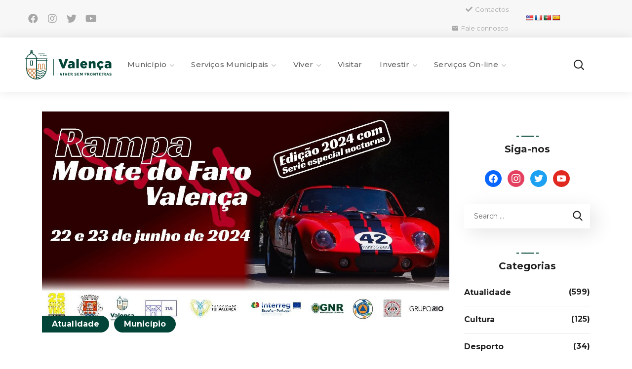

--- FILE ---
content_type: text/html; charset=UTF-8
request_url: https://cm-valenca.pt/rampa-monte-faro-desporto-automovel/
body_size: 33755
content:
<!DOCTYPE html>
<html dir="ltr" lang="pt-PT" prefix="og: https://ogp.me/ns#">
<head>
    <meta http-equiv="Content-Type" content="text/html; charset=UTF-8">
    <meta name="viewport" content="width=device-width, initial-scale=1, maximum-scale=1">
    <meta http-equiv="X-UA-Compatible" content="IE=Edge">
            <link rel="pingback" href="https://cm-valenca.pt/xmlrpc.php">
        <title>Rampa do Monte do Faro – Regressa a Mística do Desporto Automóvel - Portal Municipal de Valença</title>
                        <script>if(typeof WebFontConfig==="undefined"){WebFontConfig=new Object();}WebFontConfig['google']={families:['Montserrat:400,700,500,400,']};(function(){var wf=document.createElement('script');wf.src='https://ajax.googleapis.com/ajax/libs/webfont/1.5.3/webfont.js';wf.type='text/javascript';wf.async='true';var s=document.getElementsByTagName('script')[0];s.parentNode.insertBefore(wf,s);})();</script>
                        
		<!-- All in One SEO 4.6.6 - aioseo.com -->
		<meta name="description" content="A Rampa do Monte do Faro em Valença regressa este ano, nos dias 22 e 23 de junho. Dois dias, cinco séries e uma especial noturna prometem uma edição memorável deste místico encontro do desporto automóvel, nesta região transfronteiriça. Durante estes dois dias Valença será a capital dos clássicos e desportivos. Esta é uma oportunidade"/>
		<meta name="robots" content="max-image-preview:large"/>
		<link rel="canonical" href="https://cm-valenca.pt/rampa-monte-faro-desporto-automovel/"/>
		<meta name="generator" content="All in One SEO (AIOSEO) 4.6.6"/>
		<meta property="og:locale" content="pt_PT"/>
		<meta property="og:site_name" content="Portal Municipal de Valença - Viver sem Fronteiras"/>
		<meta property="og:type" content="article"/>
		<meta property="og:title" content="Rampa do Monte do Faro – Regressa a Mística do Desporto Automóvel - Portal Municipal de Valença"/>
		<meta property="og:description" content="A Rampa do Monte do Faro em Valença regressa este ano, nos dias 22 e 23 de junho. Dois dias, cinco séries e uma especial noturna prometem uma edição memorável deste místico encontro do desporto automóvel, nesta região transfronteiriça. Durante estes dois dias Valença será a capital dos clássicos e desportivos. Esta é uma oportunidade"/>
		<meta property="og:url" content="https://cm-valenca.pt/rampa-monte-faro-desporto-automovel/"/>
		<meta property="article:published_time" content="2024-06-09T14:08:54+00:00"/>
		<meta property="article:modified_time" content="2024-06-12T10:13:46+00:00"/>
		<meta name="twitter:card" content="summary_large_image"/>
		<meta name="twitter:title" content="Rampa do Monte do Faro – Regressa a Mística do Desporto Automóvel - Portal Municipal de Valença"/>
		<meta name="twitter:description" content="A Rampa do Monte do Faro em Valença regressa este ano, nos dias 22 e 23 de junho. Dois dias, cinco séries e uma especial noturna prometem uma edição memorável deste místico encontro do desporto automóvel, nesta região transfronteiriça. Durante estes dois dias Valença será a capital dos clássicos e desportivos. Esta é uma oportunidade"/>
		<script type="application/ld+json" class="aioseo-schema">
			{"@context":"https:\/\/schema.org","@graph":[{"@type":"BlogPosting","@id":"https:\/\/cm-valenca.pt\/rampa-monte-faro-desporto-automovel\/#blogposting","name":"Rampa do Monte do Faro \u2013 Regressa a M\u00edstica do Desporto Autom\u00f3vel - Portal Municipal de Valen\u00e7a","headline":"Rampa do Monte do Faro &#8211; Regressa a M\u00edstica do Desporto Autom\u00f3vel","author":{"@id":"https:\/\/cm-valenca.pt\/author\/municipio-de-valenca\/#author"},"publisher":{"@id":"https:\/\/cm-valenca.pt\/#organization"},"image":{"@type":"ImageObject","url":"https:\/\/cm-valenca.pt\/wp-content\/uploads\/2024\/06\/rampamontefaro.jpg","width":1528,"height":800},"datePublished":"2024-06-09T15:08:54+01:00","dateModified":"2024-06-12T11:13:46+01:00","inLanguage":"pt-PT","mainEntityOfPage":{"@id":"https:\/\/cm-valenca.pt\/rampa-monte-faro-desporto-automovel\/#webpage"},"isPartOf":{"@id":"https:\/\/cm-valenca.pt\/rampa-monte-faro-desporto-automovel\/#webpage"},"articleSection":"Atualidade, Munic\u00edpio"},{"@type":"BreadcrumbList","@id":"https:\/\/cm-valenca.pt\/rampa-monte-faro-desporto-automovel\/#breadcrumblist","itemListElement":[{"@type":"ListItem","@id":"https:\/\/cm-valenca.pt\/#listItem","position":1,"name":"In\u00edcio","item":"https:\/\/cm-valenca.pt\/","nextItem":"https:\/\/cm-valenca.pt\/rampa-monte-faro-desporto-automovel\/#listItem"},{"@type":"ListItem","@id":"https:\/\/cm-valenca.pt\/rampa-monte-faro-desporto-automovel\/#listItem","position":2,"name":"Rampa do Monte do Faro - Regressa a M\u00edstica do Desporto Autom\u00f3vel","previousItem":"https:\/\/cm-valenca.pt\/#listItem"}]},{"@type":"Organization","@id":"https:\/\/cm-valenca.pt\/#organization","name":"Portal Municipal de Valen\u00e7a","description":"Viver sem Fronteiras","url":"https:\/\/cm-valenca.pt\/"},{"@type":"Person","@id":"https:\/\/cm-valenca.pt\/author\/municipio-de-valenca\/#author","url":"https:\/\/cm-valenca.pt\/author\/municipio-de-valenca\/","name":"Municipio de Valenca","image":{"@type":"ImageObject","@id":"https:\/\/cm-valenca.pt\/rampa-monte-faro-desporto-automovel\/#authorImage","url":"https:\/\/secure.gravatar.com\/avatar\/d13b505df99de8da3bd4f80df17207b27b7cc89c2bc253e0345636c87710b727?s=96&d=mm&r=g","width":96,"height":96,"caption":"Municipio de Valenca"}},{"@type":"WebPage","@id":"https:\/\/cm-valenca.pt\/rampa-monte-faro-desporto-automovel\/#webpage","url":"https:\/\/cm-valenca.pt\/rampa-monte-faro-desporto-automovel\/","name":"Rampa do Monte do Faro \u2013 Regressa a M\u00edstica do Desporto Autom\u00f3vel - Portal Municipal de Valen\u00e7a","description":"A Rampa do Monte do Faro em Valen\u00e7a regressa este ano, nos dias 22 e 23 de junho. Dois dias, cinco s\u00e9ries e uma especial noturna prometem uma edi\u00e7\u00e3o memor\u00e1vel deste m\u00edstico encontro do desporto autom\u00f3vel, nesta regi\u00e3o transfronteiri\u00e7a. Durante estes dois dias Valen\u00e7a ser\u00e1 a capital dos cl\u00e1ssicos e desportivos. Esta \u00e9 uma oportunidade","inLanguage":"pt-PT","isPartOf":{"@id":"https:\/\/cm-valenca.pt\/#website"},"breadcrumb":{"@id":"https:\/\/cm-valenca.pt\/rampa-monte-faro-desporto-automovel\/#breadcrumblist"},"author":{"@id":"https:\/\/cm-valenca.pt\/author\/municipio-de-valenca\/#author"},"creator":{"@id":"https:\/\/cm-valenca.pt\/author\/municipio-de-valenca\/#author"},"image":{"@type":"ImageObject","url":"https:\/\/cm-valenca.pt\/wp-content\/uploads\/2024\/06\/rampamontefaro.jpg","@id":"https:\/\/cm-valenca.pt\/rampa-monte-faro-desporto-automovel\/#mainImage","width":1528,"height":800},"primaryImageOfPage":{"@id":"https:\/\/cm-valenca.pt\/rampa-monte-faro-desporto-automovel\/#mainImage"},"datePublished":"2024-06-09T15:08:54+01:00","dateModified":"2024-06-12T11:13:46+01:00"},{"@type":"WebSite","@id":"https:\/\/cm-valenca.pt\/#website","url":"https:\/\/cm-valenca.pt\/","name":"Portal Municipal de Valen\u00e7a","description":"Viver sem Fronteiras","inLanguage":"pt-PT","publisher":{"@id":"https:\/\/cm-valenca.pt\/#organization"}}]}
		</script>
		<!-- All in One SEO -->

<link rel='dns-prefetch' href='//translate.google.com'/>
<link rel="alternate" type="application/rss+xml" title="Portal Municipal de Valença &raquo; Feed" href="https://cm-valenca.pt/feed/"/>
<link rel="alternate" type="application/rss+xml" title="Portal Municipal de Valença &raquo; Feed de comentários" href="https://cm-valenca.pt/comments/feed/"/>
<link rel="alternate" type="application/rss+xml" title="Feed de comentários de Portal Municipal de Valença &raquo; Rampa do Monte do Faro &#8211; Regressa a Mística do Desporto Automóvel" href="https://cm-valenca.pt/rampa-monte-faro-desporto-automovel/feed/"/>
<link rel="alternate" title="oEmbed (JSON)" type="application/json+oembed" href="https://cm-valenca.pt/wp-json/oembed/1.0/embed?url=https%3A%2F%2Fcm-valenca.pt%2Frampa-monte-faro-desporto-automovel%2F"/>
<link rel="alternate" title="oEmbed (XML)" type="text/xml+oembed" href="https://cm-valenca.pt/wp-json/oembed/1.0/embed?url=https%3A%2F%2Fcm-valenca.pt%2Frampa-monte-faro-desporto-automovel%2F&#038;format=xml"/>
<style id='wp-img-auto-sizes-contain-inline-css' type='text/css'>img:is([sizes=auto i],[sizes^="auto," i]){contain-intrinsic-size:3000px 1500px}</style>
<style id='wp-emoji-styles-inline-css' type='text/css'>img.wp-smiley,img.emoji{display:inline!important;border:none!important;box-shadow:none!important;height:1em!important;width:1em!important;margin:0 .07em!important;vertical-align:-.1em!important;background:none!important;padding:0!important}</style>
<link rel='stylesheet' id='wp-block-library-css' href='https://cm-valenca.pt/wp-includes/css/dist/block-library/style.min.css?ver=6.9' type='text/css' media='all'/>
<style id='wp-block-paragraph-inline-css' type='text/css'>.is-small-text{font-size:.875em}.is-regular-text{font-size:1em}.is-large-text{font-size:2.25em}.is-larger-text{font-size:3em}.has-drop-cap:not(:focus):first-letter{float:left;font-size:8.4em;font-style:normal;font-weight:100;line-height:.68;margin:.05em .1em 0 0;text-transform:uppercase}body.rtl .has-drop-cap:not(:focus):first-letter{float:none;margin-left:.1em}p.has-drop-cap.has-background{overflow:hidden}:root :where(p.has-background){padding:1.25em 2.375em}:where(p.has-text-color:not(.has-link-color)) a{color:inherit}p.has-text-align-left[style*="writing-mode:vertical-lr"],p.has-text-align-right[style*="writing-mode:vertical-rl"]{rotate:180deg}</style>
<style id='global-styles-inline-css' type='text/css'>:root{--wp--preset--aspect-ratio--square:1;--wp--preset--aspect-ratio--4-3: 4/3;--wp--preset--aspect-ratio--3-4: 3/4;--wp--preset--aspect-ratio--3-2: 3/2;--wp--preset--aspect-ratio--2-3: 2/3;--wp--preset--aspect-ratio--16-9: 16/9;--wp--preset--aspect-ratio--9-16: 9/16;--wp--preset--color--black:#000;--wp--preset--color--cyan-bluish-gray:#abb8c3;--wp--preset--color--white:#fff;--wp--preset--color--pale-pink:#f78da7;--wp--preset--color--vivid-red:#cf2e2e;--wp--preset--color--luminous-vivid-orange:#ff6900;--wp--preset--color--luminous-vivid-amber:#fcb900;--wp--preset--color--light-green-cyan:#7bdcb5;--wp--preset--color--vivid-green-cyan:#00d084;--wp--preset--color--pale-cyan-blue:#8ed1fc;--wp--preset--color--vivid-cyan-blue:#0693e3;--wp--preset--color--vivid-purple:#9b51e0;--wp--preset--gradient--vivid-cyan-blue-to-vivid-purple:linear-gradient(135deg,#0693e3 0%,#9b51e0 100%);--wp--preset--gradient--light-green-cyan-to-vivid-green-cyan:linear-gradient(135deg,#7adcb4 0%,#00d082 100%);--wp--preset--gradient--luminous-vivid-amber-to-luminous-vivid-orange:linear-gradient(135deg,#fcb900 0%,#ff6900 100%);--wp--preset--gradient--luminous-vivid-orange-to-vivid-red:linear-gradient(135deg,#ff6900 0%,#cf2e2e 100%);--wp--preset--gradient--very-light-gray-to-cyan-bluish-gray:linear-gradient(135deg,#eee 0%,#a9b8c3 100%);--wp--preset--gradient--cool-to-warm-spectrum:linear-gradient(135deg,#4aeadc 0%,#9778d1 20%,#cf2aba 40%,#ee2c82 60%,#fb6962 80%,#fef84c 100%);--wp--preset--gradient--blush-light-purple:linear-gradient(135deg,#ffceec 0%,#9896f0 100%);--wp--preset--gradient--blush-bordeaux:linear-gradient(135deg,#fecda5 0%,#fe2d2d 50%,#6b003e 100%);--wp--preset--gradient--luminous-dusk:linear-gradient(135deg,#ffcb70 0%,#c751c0 50%,#4158d0 100%);--wp--preset--gradient--pale-ocean:linear-gradient(135deg,#fff5cb 0%,#b6e3d4 50%,#33a7b5 100%);--wp--preset--gradient--electric-grass:linear-gradient(135deg,#caf880 0%,#71ce7e 100%);--wp--preset--gradient--midnight:linear-gradient(135deg,#020381 0%,#2874fc 100%);--wp--preset--font-size--small:13px;--wp--preset--font-size--medium:20px;--wp--preset--font-size--large:36px;--wp--preset--font-size--x-large:42px;--wp--preset--spacing--20:.44rem;--wp--preset--spacing--30:.67rem;--wp--preset--spacing--40:1rem;--wp--preset--spacing--50:1.5rem;--wp--preset--spacing--60:2.25rem;--wp--preset--spacing--70:3.38rem;--wp--preset--spacing--80:5.06rem;--wp--preset--shadow--natural:6px 6px 9px rgba(0,0,0,.2);--wp--preset--shadow--deep:12px 12px 50px rgba(0,0,0,.4);--wp--preset--shadow--sharp:6px 6px 0 rgba(0,0,0,.2);--wp--preset--shadow--outlined:6px 6px 0 -3px #fff , 6px 6px #000;--wp--preset--shadow--crisp:6px 6px 0 #000}:where(.is-layout-flex){gap:.5em}:where(.is-layout-grid){gap:.5em}body .is-layout-flex{display:flex}.is-layout-flex{flex-wrap:wrap;align-items:center}.is-layout-flex > :is(*, div){margin:0}body .is-layout-grid{display:grid}.is-layout-grid > :is(*, div){margin:0}:where(.wp-block-columns.is-layout-flex){gap:2em}:where(.wp-block-columns.is-layout-grid){gap:2em}:where(.wp-block-post-template.is-layout-flex){gap:1.25em}:where(.wp-block-post-template.is-layout-grid){gap:1.25em}.has-black-color{color:var(--wp--preset--color--black)!important}.has-cyan-bluish-gray-color{color:var(--wp--preset--color--cyan-bluish-gray)!important}.has-white-color{color:var(--wp--preset--color--white)!important}.has-pale-pink-color{color:var(--wp--preset--color--pale-pink)!important}.has-vivid-red-color{color:var(--wp--preset--color--vivid-red)!important}.has-luminous-vivid-orange-color{color:var(--wp--preset--color--luminous-vivid-orange)!important}.has-luminous-vivid-amber-color{color:var(--wp--preset--color--luminous-vivid-amber)!important}.has-light-green-cyan-color{color:var(--wp--preset--color--light-green-cyan)!important}.has-vivid-green-cyan-color{color:var(--wp--preset--color--vivid-green-cyan)!important}.has-pale-cyan-blue-color{color:var(--wp--preset--color--pale-cyan-blue)!important}.has-vivid-cyan-blue-color{color:var(--wp--preset--color--vivid-cyan-blue)!important}.has-vivid-purple-color{color:var(--wp--preset--color--vivid-purple)!important}.has-black-background-color{background-color:var(--wp--preset--color--black)!important}.has-cyan-bluish-gray-background-color{background-color:var(--wp--preset--color--cyan-bluish-gray)!important}.has-white-background-color{background-color:var(--wp--preset--color--white)!important}.has-pale-pink-background-color{background-color:var(--wp--preset--color--pale-pink)!important}.has-vivid-red-background-color{background-color:var(--wp--preset--color--vivid-red)!important}.has-luminous-vivid-orange-background-color{background-color:var(--wp--preset--color--luminous-vivid-orange)!important}.has-luminous-vivid-amber-background-color{background-color:var(--wp--preset--color--luminous-vivid-amber)!important}.has-light-green-cyan-background-color{background-color:var(--wp--preset--color--light-green-cyan)!important}.has-vivid-green-cyan-background-color{background-color:var(--wp--preset--color--vivid-green-cyan)!important}.has-pale-cyan-blue-background-color{background-color:var(--wp--preset--color--pale-cyan-blue)!important}.has-vivid-cyan-blue-background-color{background-color:var(--wp--preset--color--vivid-cyan-blue)!important}.has-vivid-purple-background-color{background-color:var(--wp--preset--color--vivid-purple)!important}.has-black-border-color{border-color:var(--wp--preset--color--black)!important}.has-cyan-bluish-gray-border-color{border-color:var(--wp--preset--color--cyan-bluish-gray)!important}.has-white-border-color{border-color:var(--wp--preset--color--white)!important}.has-pale-pink-border-color{border-color:var(--wp--preset--color--pale-pink)!important}.has-vivid-red-border-color{border-color:var(--wp--preset--color--vivid-red)!important}.has-luminous-vivid-orange-border-color{border-color:var(--wp--preset--color--luminous-vivid-orange)!important}.has-luminous-vivid-amber-border-color{border-color:var(--wp--preset--color--luminous-vivid-amber)!important}.has-light-green-cyan-border-color{border-color:var(--wp--preset--color--light-green-cyan)!important}.has-vivid-green-cyan-border-color{border-color:var(--wp--preset--color--vivid-green-cyan)!important}.has-pale-cyan-blue-border-color{border-color:var(--wp--preset--color--pale-cyan-blue)!important}.has-vivid-cyan-blue-border-color{border-color:var(--wp--preset--color--vivid-cyan-blue)!important}.has-vivid-purple-border-color{border-color:var(--wp--preset--color--vivid-purple)!important}.has-vivid-cyan-blue-to-vivid-purple-gradient-background{background:var(--wp--preset--gradient--vivid-cyan-blue-to-vivid-purple)!important}.has-light-green-cyan-to-vivid-green-cyan-gradient-background{background:var(--wp--preset--gradient--light-green-cyan-to-vivid-green-cyan)!important}.has-luminous-vivid-amber-to-luminous-vivid-orange-gradient-background{background:var(--wp--preset--gradient--luminous-vivid-amber-to-luminous-vivid-orange)!important}.has-luminous-vivid-orange-to-vivid-red-gradient-background{background:var(--wp--preset--gradient--luminous-vivid-orange-to-vivid-red)!important}.has-very-light-gray-to-cyan-bluish-gray-gradient-background{background:var(--wp--preset--gradient--very-light-gray-to-cyan-bluish-gray)!important}.has-cool-to-warm-spectrum-gradient-background{background:var(--wp--preset--gradient--cool-to-warm-spectrum)!important}.has-blush-light-purple-gradient-background{background:var(--wp--preset--gradient--blush-light-purple)!important}.has-blush-bordeaux-gradient-background{background:var(--wp--preset--gradient--blush-bordeaux)!important}.has-luminous-dusk-gradient-background{background:var(--wp--preset--gradient--luminous-dusk)!important}.has-pale-ocean-gradient-background{background:var(--wp--preset--gradient--pale-ocean)!important}.has-electric-grass-gradient-background{background:var(--wp--preset--gradient--electric-grass)!important}.has-midnight-gradient-background{background:var(--wp--preset--gradient--midnight)!important}.has-small-font-size{font-size:var(--wp--preset--font-size--small)!important}.has-medium-font-size{font-size:var(--wp--preset--font-size--medium)!important}.has-large-font-size{font-size:var(--wp--preset--font-size--large)!important}.has-x-large-font-size{font-size:var(--wp--preset--font-size--x-large)!important}</style>

<style id='classic-theme-styles-inline-css' type='text/css'>.wp-block-button__link{color:#fff;background-color:#32373c;border-radius:9999px;box-shadow:none;text-decoration:none;padding:calc(.667em + 2px) calc(1.333em + 2px);font-size:1.125em}.wp-block-file__button{background:#32373c;color:#fff;text-decoration:none}</style>
<link rel='stylesheet' id='contact-form-7-css' href='https://cm-valenca.pt/wp-content/plugins/contact-form-7/includes/css/styles.css?ver=5.9.6' type='text/css' media='all'/>
<link rel='stylesheet' id='events-manager-css' href='https://cm-valenca.pt/wp-content/plugins/events-manager/includes/css/events-manager.min.css?ver=6.4.9' type='text/css' media='all'/>
<link rel='stylesheet' id='google-language-translator-css' href='https://cm-valenca.pt/wp-content/plugins/google-language-translator/css/style.css?ver=6.0.20' type='text/css' media=''/>
<link rel='stylesheet' id='poll-maker-ays-css' href='https://cm-valenca.pt/wp-content/plugins/poll-maker/public/css/poll-maker-ays-public.css?ver=5.9.6' type='text/css' media='all'/>
<link rel='stylesheet' id='ssb-front-css-css' href='https://cm-valenca.pt/wp-content/plugins/simple-social-buttons/assets/css/front.css?ver=5.1.3' type='text/css' media='all'/>
<link rel='stylesheet' id='thegov-default-style-css' href='https://cm-valenca.pt/wp-content/themes/thegov/style.css?ver=6.9' type='text/css' media='all'/>
<link rel='stylesheet' id='flaticon-css' href='https://cm-valenca.pt/wp-content/themes/thegov/fonts/flaticon/flaticon.css?ver=6.9' type='text/css' media='all'/>
<link rel='stylesheet' id='font-awesome-css' href='https://cm-valenca.pt/wp-content/plugins/elementor/assets/lib/font-awesome/css/font-awesome.min.css?ver=4.7.0' type='text/css' media='all'/>
<link rel='stylesheet' id='thegov-main-css' href='https://cm-valenca.pt/wp-content/themes/thegov/css/main.min.css?ver=6.9' type='text/css' media='all'/>
<style id='thegov-main-inline-css' type='text/css'>.primary-nav ul li ul li:not(:last-child),.sitepress_container > .wpml-ls ul ul li:not(:last-child) {border-bottom-width:1px;border-bottom-color:rgba(0,0,0,.1);border-bottom-style:solid}body{font-family:Montserrat;font-size:16px;line-height:1.875;font-weight:400;color:#616161}body input:not([type='checkbox']):not([type='submit']),select,textarea,label,blockquote cite,#comments .commentlist .comment_info .meta-wrapper *,.author-info_name,.meta-wrapper,.blog-post_info-wrap > .meta-wrapper *,.thegov_module_time_line_vertical .time_line-title,.isotope-filter a .number_filter,.author-widget_text,.wgl-portfolio-item-info_desc span,.blog-post.format-quote .blog-post_quote-author,.wgl_module_team .team-department,body .comment-form-cookies-consent > label,body .widget_product_categories .post_count,body .widget_meta .post_count,body .widget_archive .post_count,.wgl-accordion .wgl-accordion_panel .wgl-accordion_content,.elementor-widget-wgl-pricing-table .pricing_header .pricing_desc,.elementor-widget-wgl-time-line-vertical .time_line-content .time_line-text,.wgl-portfolio-single_wrapper .wgl-portfolio-item_cats,.wgl-working-hours .working-item .working-item_day,.wgl-working-hours .working-item .working-item_hours,.wgl-testimonials.type-inline_top .wgl-testimonials_quote {font-family:Montserrat}.elementor-widget-wgl-time-line-vertical .time_line-content .time_line-text{font-weight:400}.wgl-tabs .wgl-tabs_content-wrap .wgl-tabs_content{font-family:Montserrat;font-weight:400}select,body .footer .select__field:before,body input:not([type='checkbox']):not([type='submit'])::placeholder,select::placeholder,textarea::placeholder,.header_search.search_standard .header_search-field .search-field::placeholder,.header_search.search_standard .header_search-field .search-field,.tagcloud a,body .widget_rss ul li .rssSummary,.search-no-results .page_404_wrapper .search-form .search-field::placeholder,.search-no-results .page_404_wrapper .search-form .search-field,.blog-post_meta-categories span,.blog-post_meta-categories span:after,.thegov_module_message_box .message_content .message_text,.vc_wp_custommenu .menu .menu-item.current-menu-item > a,.blog-post.format-quote .blog-post_quote-author-pos,.thegov_module_testimonials .testimonials_quote,.recent-posts-widget .meta-wrapper a:hover,.vc_row .vc_toggle .vc_toggle_icon,.isotope-filter a,.wgl_module_team .team-department,.blog-style-hero .blog-post.format-standard .meta-wrapper,.blog-style-hero .blog-post.format-link .meta-wrapper,.blog-style-hero .blog-post.format-audio .meta-wrapper,.blog-style-hero .blog-post.format-quote .meta-wrapper,.blog-style-hero .blog-post.format-standard .meta-wrapper a,.blog-style-hero .blog-post.format-link .meta-wrapper a,.blog-style-hero .blog-post.format-audio .meta-wrapper a,.blog-style-hero .blog-post.format-quote .meta-wrapper a,.blog-style-hero .blog-post.format-standard .blog-post_text,.blog-style-hero .blog-post.format-link .blog-post_text,.blog-style-hero .blog-post.format-audio .blog-post_text,.blog-style-hero .blog-post.format-quote .blog-post_text,.wgl-pricing_plan .pricing_price_wrap .pricing_desc {color:#616161}.single_meta .single_info-share_social-wpapper>span.share_title,.single_info-share_social-wpapper>span{font-family:Montserrat;color:#616161}.thegov_module_title .external_link .button-read-more{line-height:1.875}h1,h2,h3,h4,h5,h6,h1 span,h2 span,h3 span,h4 span,h5 span,h6 span,h1 a,h2 a,h3 a,h4 a,h5 a,h6 a,.blog-post_cats,.blog-posts .blog-post_title,.column1 .item_title a,.thegov_twitter .twitt_title,.tagcloud-wrapper .title_tags,.strip_template .strip-item a span,.single_team_page .team-single_speaches-info .speech-info_desc span,.shortcode_tab_item_title,.index_number,.primary-nav.footer-menu .menu-item a,.thegov_module_message_box.type_info .message_icon:before{font-family:Montserrat;font-weight:700}.dropcap,.elementor-drop-cap,.dropcap-bg,.elementor-drop-cap,.banner_404,#comments .comment-reply-link,input[type="submit"],button,body .widget,body .widget .widget-title,body .widget_rss ul li .rss-date,body .widget_categories a,body .widget_product_categories a,body .widget_meta a,body .widget_archive a,legend,.page_404_wrapper .thegov_404_button.wgl_button .wgl_button_link,.wgl-social-share_pages.hovered_style .share_social-title,.blog-post_text-bg,.author-info_content .author-info_name,.button-read-more,.blog-post_meta-date .date_post span,.blog-post_meta-date .date_post,.theme-header-font,.countdown-section .countdown-amount,.comments-title .number-comments,.thegov_module_progress_bar .progress_label,.thegov_module_double_headings,.thegov_module_infobox .infobox_icon_container .infobox_icon_number,.wgl-button,.elementor-button,.wgl-pricing_plan .pricing_cur,.wgl-pricing_plan .pricing_price .price_decimal,.thegov_module_testimonials .testimonials_item:before,.thegov_module_testimonials .testimonials_status,.thegov_module_counter .counter_title,.thegov_module_videobox .title,.thegov_module_progress_bar .progress_value,.thegov_module_progress_bar .progress_units,.thegov_module_counter .counter_value_wrapper,.thegov_module_counter .counter_value_placeholder,.wgl-pricing_plan .pricing_plan_wrap .pricing_price_wrap,.thegov_module_ico_progress .progress_value_completed,.thegov_module_ico_progress .progress_value_min,.thegov_module_ico_progress .progress_value_max,.thegov_module_ico_progress .progress_point,.mashsb-count .counts,.mashsb-box .mashsb-buttons a .text,.prev-link,.next-link,.vc_row .vc_tta.vc_general.vc_tta-style-accordion_bordered .vc_tta-panel-title>a span,.widget.widget_wgl_posts .recent-posts-widget li>.recent-posts-content .post_title,.heading_subtitle,.info_prev-link_wrapper a,.info_next-link_wrapper a,.single_team_page .team-single_speaches-info .speech-info_day,.single_team_page .team-info_wrapper .team-info_item,.single_team_page .team-info_wrapper .team-info_item h5,.wgl-portfolio-item-info_desc h5,.wgl-portfolio-item_meta .post_cats,.wgl-portfolio-item_meta .post_cats,.wgl-portfolio-item_cats,.isotope-filter a,body .comment-respond .comment-reply-title,.page-header_title,.thegov_module_services_2 .services_link,.thegov_module_testimonials.type_inline_top .testimonials_meta_wrap:after,.thegov_module_testimonials .testimonials_position,.thegov_module_services_4 .services_subtitle,.dropcap,.dropcap-bg,.wgl-countdown .countdown-section .countdown-period,.wgl-testimonials .wgl-testimonials_quote,ul.wp-block-archives.wp-block-archives-list li a,ul.wp-block-categories.wp-block-categories-list li a,ul.wp-block-categories.wp-block-categories-list li .post_count,ul.wp-block-latest-posts li a,.elementor-counter,.wgl-counter .wgl-counter_value-wrap,.wgl-double_heading .dbl-subtitle,.load_more_item,.load_more_wrapper .load_more_item,.thegov-post-navigation .meta-wrapper span,body .widget_wgl_posts .recent-posts-widget .meta-wrapper span,.elementor-widget .wgl-infobox .wgl-infobox_subtitle,.single_meta .meta-wrapper,.wgl-testimonials .wgl-testimonials_position,.events-post_meta-categories a{font-family:Montserrat}.wgl-infobox_bg_title,.wgl-background-text,.elementor-section.wgl-add-background-text:before{font-family:Montserrat;font-weight:700}#comments .commentlist .comment_author_says{font-family:Montserrat}.banner_404,input[type="submit"],.author-info_public,.wgl-portfolio-item_annotation_social .single_info-share_social-wpapper>span,.thegov_module_time_line_horizontal .tlh_date,.wgl-portfolio-single_item .tagcloud .tagcloud_desc,.wgl_timetabs .timetabs_data .timetabs_item .item_time,.wgl_timetabs .timetabs_data .timetabs_item .content-wrapper .item_title,.wgl_timetabs .timetabs_headings .wgl_tab,.wgl-pricing_plan .pricing_content,blockquote,.wgl-portfolio-single_item .single_info-share_social-wpapper .share_title{font-family:Montserrat;color:#212121}body .footer select option,body .widget_wgl_posts .recent-posts-widget .post_title a,button,h1,h2,h3,h4,h5,h6,h1 span,h2 span,h3 span,h4 span,h5 span,h6 span,h1 a,h2 a,h3 a,h4 a,h5 a,h6 a,.blog-style-hero .blog-post_title a,h3#reply-title a,.calendar_wrap tbody,.comment_author_says,.comment_author_says a,.wgl-pagination .page-numbers,.wgl-pagination .page-numbers:hover i,.share_post-container .share_post,.tagcloud-wrapper .title_tags,.theme-header-color,.thegov_module_double_headings .heading_title,.thegov_module_testimonials .testimonials_item .testimonials_content_wrap .testimonials_name,.wgl-pricing_plan .pricing_plan_wrap .pricing_content>ul>li>b,.thegov_module_social .soc_icon,.thegov_module_counter .counter_value_wrapper,.thegov_module_message_box .message_close_button:hover,.prev-link-info_wrapper,.next-link-info_wrapper,.item_title a,.thegov_module_counter .counter_value_wrapper,.wgl_module_title.item_title .carousel_arrows a span:after,.wgl_module_team.info_under_image .team-department,.wgl-portfolio-item_wrapper .portfolio_link,.inside_image.sub_layer_animation .wgl-portfolio-item_title .title,.widget_product_search .woocommerce-product-search:after,.under_image .wgl-portfolio-item_title .title a,.tagcloud a,body .widget_categories ul li a,body .widget_product_categories ul li a,body .widget_meta ul li a,body .widget_archive ul li a,body .widget_comments>ul>li:before,body .widget_meta>ul>li:before,body .widget_archive>ul>li:before,body .widget_recent_comments>ul>li:before,body .widget_recent_entries>ul>li:before,body .widget .widget-title .widget-title_wrapper,body .widget ul li,.widget.widget_recent_comments ul li a,.thegov_module_services_2 .services_link,ul.wp-block-archives.wp-block-archives-list li a,ul.wp-block-archives.wp-block-archives-list li:before,ul.wp-block-categories.wp-block-categories-list li a,ul.wp-block-latest-posts li a,.wgl-pricing_plan .pricing_plan_wrap .pricing_price_wrap,.blog-style-hero .blog-post.format-standard .blog-post_title a,.blog-style-hero .blog-post.format-link .blog-post_title a,.blog-style-hero .blog-post.format-audio .blog-post_title a,.blog-style-hero .blog-post.format-quote .blog-post_title a,.wgl-button.elementor-button,.wgl-carousel .slick-arrow,.meta-wrapper span+span:before,.meta-wrapper .author_post a,#comments .comment-reply-link:hover,.author-widget_social a,.page_404_wrapper .search-form:after,body .widget_search .search-form:after,body .widget_search .woocommerce-product-search:after,body .widget_product_search .search-form:after,body .widget_product_search .woocommerce-product-search:after,.widget.thegov_widget.thegov_banner-widget .banner-widget_button,.wgl-portfolio-single_wrapper .wgl-portfolio-item_meta>span:after,.button-read-more:hover,.wpcf7 .choose-2 .wpcf7-submit,#event-form label,div.wgl-em-search_wrapper div.em-search-advanced .em-search-field .selectize-control.em-selectize-autocomplete.multi.plugin-remove_button .item,div.wgl-em-search_wrapper div.em-search-advanced .em-search-field .selectize-control.em-selectize.multi.plugin-remove_button .item,.coming-soon_form .wpcf7 .wpcf7-submit:hover{color:#212121}.header_search.search_standard .header_search-field .search-form:after,.header_search-button-wrapper{color:#212121}.wgl-theme-header .wgl-button.elementor-button:hover,.thegov_module_title .carousel_arrows a span,.blog-post .blog-post_meta-categories span a:hover,.page_404_wrapper .search-form:hover:after,body .widget_search .search-form:hover:after,body .widget_search .woocommerce-product-search:hover:after,body .widget_product_search .search-form:hover:after,body .widget_product_search .woocommerce-product-search:hover:after,.widget.thegov_widget.thegov_banner-widget .banner-widget_button:hover,.load_more_wrapper .load_more_item:hover,.wgl-accordion-services .wgl-services_icon-wrap:before{background:#212121}#comments .form-submit input[type="submit"]:hover,.page_404_wrapper .thegov_404_button.wgl_button .wgl_button_link:hover,.wpcf7 .wpcf7-submit:hover{background:#212121;border-color:#212121}.slick-dots li button,.wgl-carousel.pagination_line .slick-dots li button:before,.wgl-carousel.pagination_square .slick-dots li,.wgl-carousel.pagination_circle_border .slick-dots li button:before,.wgl-carousel.pagination_square_border .slick-dots li button:before,.thegov_module_infobox.infobox_alignment_left.title_divider .infobox_title:before,.thegov_module_infobox.infobox_alignment_right.title_divider .infobox_title:before{background-color:#212121}.thegov_module_title .carousel_arrows a span:before,.wgl-pricing_plan .pricing_highlighter,.wgl-carousel.pagination_circle_border .slick-dots li.slick-active button,.wgl-carousel.pagination_square_border .slick-dots li.slick-active button{border-color:#212121}.wgl-theme-header .wgl-sticky-header .header_area_container .header_search{height:100px!important}#scroll_up{background-color:#024437;color:#fff}.primary-nav>div>ul,.primary-nav>ul,.sitepress_container>.wpml-ls li,.primary-nav ul li.mega-menu-links>ul>li{font-family:Montserrat;font-weight:500;line-height:30px;font-size:16px}.primary-nav ul li ul,.wpml-ls,.sitepress_container>.wpml-ls ul ul li,.primary-nav ul li div.mega-menu-container{font-family:Montserrat;font-weight:400;line-height:30px;font-size:15px}.wgl-theme-header .header_search-field,.primary-nav ul li ul,.primary-nav ul li div.mega-menu-container,.wgl-theme-header .woo_mini_cart,.wpml-ls-legacy-dropdown .wpml-ls-current-language .wpml-ls-sub-menu{background-color:rgba(255,255,255,1);color:#212121}.mobile_nav_wrapper,.wgl-menu_outer,.wgl-menu_outer .mobile-hamburger-close,.mobile_nav_wrapper .primary-nav ul li ul.sub-menu,.mobile_nav_wrapper .primary-nav ul li.mega-menu-links>ul.mega-menu>li>ul>li ul,.mobile_nav_wrapper .primary-nav ul li.mega-menu-links>ul.mega-menu>li>ul{background-color:rgba(255,255,255,1);color:#034437}.mobile_nav_wrapper .wgl-menu_overlay{background-color:rgba(3,68,55,1)}#side-panel .side-panel_sidebar .widget .widget-title .widget-title_wrapper{color:rgba(255,255,255,1)}a,a:hover .wgl-icon,a.wgl-icon:hover,body ol>li:before,ul li::marker,button,button:focus,button:active,h3#reply-title a:hover,#comments>h3 span,.header-icon,.header-link:hover,.primary-nav>ul>li.current-menu-item>a,.primary-nav>ul>li.current-menu-item>a>span>.menu-item_plus:before,.primary-nav>ul>li.current_page_item>a,.primary-nav>ul>li.current_page_item>a>span>.menu-item_plus:before,.primary-nav>ul>li.current-menu-ancestor>a,.primary-nav>ul>li.current-menu-ancestor>a>span>.menu-item_plus:before,.primary-nav>ul>li.current-menu-parent>a,.primary-nav>ul>li.current-menu-parent>a>span>.menu-item_plus:before,.primary-nav>ul>li.current_page_parent>a,.primary-nav>ul>li.current_page_parent>a>span>.menu-item_plus:before,.primary-nav>ul>li.current_page_ancestor>a,.primary-nav>ul>li.current_page_ancestor>a>span>.menu-item_plus:before,.primary-nav>ul>li:hover>a,.primary-nav>ul>li:hover>a>span>.menu-item_plus:before,.mobile_nav_wrapper .primary-nav ul li ul .menu-item.current-menu-item>a,.mobile_nav_wrapper .primary-nav ul ul li.menu-item.current-menu-ancestor>a,.mobile_nav_wrapper .primary-nav>ul>li.current-menu-item>a,.mobile_nav_wrapper .primary-nav>ul>li.current_page_item>a,.mobile_nav_wrapper .primary-nav>ul>li.current-menu-ancestor>a,.mobile_nav_wrapper .primary-nav>ul>li.current-menu-parent>a,.mobile_nav_wrapper .primary-nav>ul>li.current_page_parent>a,.mobile_nav_wrapper .primary-nav>ul>li.current_page_ancestor>a,.author-info_social-wrapper,.blog-post_link:before,.blog-post_title i,.blog-style-standard .blog-post:hover .blog-post_wrapper .blog-post_meta_info .meta-wrapper span,.blog-post_link>.link_post:hover,.blog-post.format-standard.link .blog-post_title:before,.blog-post_title a:hover,.post_featured_bg .meta-wrapper .comments_post a:hover,.post_featured_bg .meta-wrapper a:hover,.post_featured_bg .blog-post_meta-wrap .wgl-likes:hover .sl-icon,.post_featured_bg .blog-post_meta-wrap .wgl-likes:hover .sl-count,.blog-style-hero .blog-post_title a:hover,.calendar_wrap thead,.copyright a:hover,.comment_author_says a:hover,.thegov_submit_wrapper:hover>i,.thegov_custom_button i,.thegov_custom_text a,.thegov_module_button .wgl_button_link:hover,.thegov_module_button.effect_3d .link_wrapper,.thegov_module_counter .counter_icon,.thegov_module_demo_item .di_button a:hover,.thegov_module_demo_item .di_title_wrap a:hover .di_title,.thegov_module_demo_item .di_title-wrap .di_subtitle,.thegov_module_social .soc_icon:hover,.thegov_twitter a,.thegov_module_testimonials.type_author_top_inline .testimonials_meta_wrap:after,.thegov_module_testimonials .testimonials_status,.thegov_module_circuit_services .services_subtitle,.thegov_module_circuit_services .services_item-icon,.thegov_module_flipbox .flipbox_front .flipbox_front_content,.thegov_module_services_3 .services_icon_wrapper,.thegov_module_services_4 .services_icon,.thegov_module_services_4:hover .services_number,.load_more_works:hover,.header_search .header_search-button>i:hover,.header_search-field .search-form:after,.mc_form_inside #mc_signup_submit:hover,.share_link span.fa:hover,.share_post span.fa:hover,.share_post-container,.team-single_wrapper .team-single_speaches-info .speech-info_desc span,.team-single_wrapper .team-info_wrapper .team-info_item a:hover,.single-member-page .member-icon:hover,.single-member-page .team-link:hover,.team-single_wrapper .team-single_speaches-info .speech-info_day,.team-single_wrapper .team-info_icons a:hover,.single-team .team-single_wrapper .team-info_item.team-department span,.team-icons .member-icon:hover,.vc_wp_custommenu .menu .menu-item.current-menu-item>a,.vc_wp_custommenu .menu .menu-item.current-menu-ancestor>a,.wpml-ls a:hover,.wpml-ls-legacy-dropdown .wpml-ls-current-language:hover>a,.wpml-ls-legacy-dropdown .wpml-ls-current-language a:hover,.wgl-container ul li:before,.wgl_timetabs .timetabs_headings .wgl_tab.active .tab_subtitle,.wgl_timetabs .timetabs_headings .wgl_tab:hover .tab_subtitle,.wgl_portfolio_category-wrapper a:hover,.single.related_posts .blog-post_title a:hover,.wgl_module_team .team-department,.wgl_module_team .team-meta_info .team-counter,.wgl_module_team .team-since,.wgl_module_team .team-item_info .team-item_titles .team-title a:hover,.wgl_module_team .team-item_info .team-info_icons .team-icon a:hover,.wgl-icon:hover,.wgl-theme-color,.wgl-portfolio-item_wrapper .portfolio_link-icon:hover,.wgl-portfolio-item_corners,.wgl-portfolio-item_cats,.wgl-portfolio-single_wrapper .wgl-portfolio-item_meta span a:hover,.under_image .wgl-portfolio-item_title .title:hover a,.wgl-social-share_pages.hovered_style ul li a:hover,.thegov_module_time_line_horizontal .tlh_check_wrap,.thegov_module_testimonials .testimonials_item:before,.isotope-filter a:after,.wgl-container ul.thegov_slash li:before,.single_type-1 .single_meta .author_post a:hover,.single_type-2 .single_meta .author_post a:hover,.info_prev-link_wrapper>a,.info_next-link_wrapper>a,#comments .commentlist .comment_info .meta-wrapper .comment-edit-link,.meta-wrapper a:hover,.thegov_module_services_2 .services_link:hover,.thegov_module_services_2 .services_wrapper i,.thegov_module_double_headings .heading_subtitle,.thegov_module_counter .counter_value_wrapper .counter_value_suffix,.thegov_module_counter .counter_value_placeholder .counter_value_suffix,.inside_image.sub_layer_animation .post_cats a,.inside_image.sub_layer_animation .post_cats span,.inside_image.sub_layer_animation .wgl-portfolio-item_meta,.wgl-portfolio_container .wgl-carousel.arrows_center_mode .slick-prev:hover:after,.wgl-portfolio_container .wgl-carousel.arrows_center_mode .slick-next:hover:after,.inside_image .wgl-portfolio-item_meta,.wgl_timetabs .timetabs_headings .wgl_tab .services_icon,.wgl-portfolio-single_item .portfolio-category:hover,.wgl-portfolio-single_wrapper .wgl-portfolio-item_cats a:hover,.widget.widget_pages ul li a:hover,.widget.widget_meta ul li a:hover,.widget.widget_wgl_posts .recent-posts-widget li>.recent-posts-content .post_title a:hover,.widget.widget_recent_comments ul li a:hover,.widget.widget_recent_entries ul li a:hover,.widget.widget_nav_menu ul li a:hover,body .widget_rss ul li .rsswidget:hover,body .widget_recent_entriesul li .post-date,body .widget_meta ul li .post_count,body .widget_archive ul li>a:before,body .widget_product_categories ul li a:hover+.post_count,.recent-posts-widget .meta-wrapper a,.widget.thegov_widget.thegov_banner-widget .banner-widget_text .tags_title:after,body .widget_product_categories ul li a:hover,.author-widget_social a:hover,.widget.widget_recent_comments ul li span.comment-author-link a:hover,body .widget .widget-title .widget-title_wrapper:before,body .widget_nav_menu .current-menu-ancestor>a,body .widget_nav_menu .current-menu-item>a,ul.wp-block-categories.wp-block-categories-list li a:hover,ul.wp-block-categories.wp-block-categories-list li a:hover+.post_count,ul.wp-block-latest-posts li a:hover,header.searсh-header .page-title span,.button-read-more,.wgl-carousel .slick-arrow:after,.format-quote .blog-post_wrapper .blog-post_media_part:before,.blog-post_link>.link_post:before,body .widget_categories a:hover,body .widget_categories a:hover+.post_count,body .widget_product_categories a:hover+.post_count,body .widget_meta a:hover+.post_count,body .widget_archive a:hover+.post_count,.elementor-widget-wgl-double-headings.divider_yes .wgl-double_heading .dbl-title_wrapper:before,.elementor-widget.divider_yes .wgl-infobox_title:before,.wgl-services-6 .wgl-services_media-wrap .elementor-icon,blockquote:after,.elementor-widget-container .elementor-swiper-button{color:#024437}header .header-link:hover,.hover_links a:hover{color:#024437!important}.recent-posts-widget .meta-wrapper a,.isotope-filter a .number_filter{color:#024437}.flatpickr-months .flatpickr-next-month:hover svg,.flatpickr-months .flatpickr-prev-month:hover svg{fill:#024437}.team-single_wrapper .team-title:before,.next-link_wrapper .image_next:after,.prev-link_wrapper .image_prev:after,.prev-link_wrapper .image_prev .no_image_post,.next-link_wrapper .image_next .no_image_post,.blog-style-hero .btn-read-more .blog-post-read-more,.blog-style-hero .blog-post .wgl-video_popup,.blog-style-hero .blog-post .wgl-video_popup .videobox_link,.thegov_module_double_headings .heading_title .heading_divider,.thegov_module_double_headings .heading_title .heading_divider:before,.thegov_module_double_headings .heading_title .heading_divider:after,.wpml-ls-legacy-dropdown .wpml-ls-sub-menu .wpml-ls-item a span:before,.wgl-portfolio-item_wrapper .wgl-portfolio-item_icon:hover,.wgl-container ul.thegov_plus li:after,.wgl-container ul.thegov_plus li:before,.wgl-container ul.thegov_dash li:before,#multiscroll-nav span,#multiscroll-nav li .active span,ul.wp-block-categories.wp-block-categories-list li a:hover:after,ul.wp-block-archives.wp-block-archives-list li a:before,.wgl-services-6:hover .wgl-services_wrap{background:#024437}::selection,#comments>h3:after,button:hover,mark,span.highlighter,.vc_wp_custommenu .menu .menu-item a:before,.primary-nav ul li.mega-menu.mega-cat div.mega-menu-container ul.mega-menu.cats-horizontal>li.is-active>a,.primary-nav ul li ul li>a:after,.mobile_nav_wrapper .primary-nav>ul>li>a>span:after,.header_search .header_search-field .header_search-button-wrapper,.header_search.search_mobile_menu .header_search-field .search-form:after,.wgl-theme-header .wgl-button.elementor-button,.sitepress_container>.wpml-ls ul ul li a:hover:after,.blog-post .blog-post_meta-categories span a,.button__wrapper:hover:after,.calendar_wrap caption,.comment-reply-title:after,.thegov_divider .thegov_divider_line .thegov_divider_custom .divider_line,.thegov_module_cats .cats_item-count,.thegov_module_progress_bar .progress_bar,.thegov_module_infobox.type_tile:hover:before,.thegov_module_social.with_bg .soc_icon,.thegov_module_title:after,.thegov_module_title .carousel_arrows a:hover span,.thegov_module_videobox .videobox_link,.thegov_module_ico_progress .progress_completed,.thegov_module_services_3 .services_icon_wrapper .services_circle_wrapper .services_circle,.thegov_module_time_line_horizontal .tlh_check_wrap,.load_more_works,.mc_form_inside #mc_signup_submit,.wgl-social-share_pages.hovered_style .share_social-icon-plus,.wgl-ellipsis span,.inside_image .wgl-portfolio-item_divider div,.wgl_module_title.item_title .carousel_arrows a:hover,.wgl_timetabs .timetabs_headings .wgl_tab.active:after,.wgl-container ul.thegov_plus li:before,.wgl-container ul li:before,.wgl_module_team .team-meta_info .line,.single-team .team-single_wrapper .team-info_item.team-department:before,.wgl-social-share_pages.standard_style a:before,.blog-style-hero .blog-post-hero_wrapper .divider_post_info,.tagcloud a:hover,.wgl-portfolio_item_link:hover,body .widget_meta ul li a:hover:after,.widget.widget_categories ul li a:hover:before,body .widget_archive ul li a:hover:after,body .widget_product_categories ul li a:hover:before,.wgl-carousel .slick-arrow:hover,.wgl-pricing_plan .pricing_header:after,.elementor-slick-slider .slick-slider .slick-next:hover,.elementor-slick-slider .slick-slider .slick-prev:hover,.elementor-slick-slider .slick-slider .slick-next:focus,.elementor-slick-slider .slick-slider .slick-prev:focus,.share_post-container .share_social-wpapper,.blog-post_wrapper .blog-post_media .wgl-video_popup .videobox_link,.wgl_module_team .team-icon,.single-team .team-single_wrapper .team-info_icons .team-icon:hover,.wgl-portfolio-item_annotation_social .single_info-share_social-wpapper .share_link:hover span,.load_more_wrapper .load_more_item,.elementor-widget-container .elementor-swiper-button:hover,.wgl-pagination .page .current,.wpcf7 .wpcf7-submit{background-color:#024437}body .widget_archive ul li a:before,aside>.widget+.widget:before,.widget .calendar_wrap table td#today:before,.widget .calendar_wrap tbody td>a:before,.widget .counter_posts,.widget.widget_pages ul li a:before,.widget.widget_nav_menu ul li a:before,.widget_nav_menu .menu .menu-item:before,.widget_postshero .recent-posts-widget .post_cat a,.widget_meta ul li>a:before,.widget_archive ul li>a:before{background-color:#024437}body .widget .widget-title .widget-title_inner:before{background-color:#024437;box-shadow:0 0 0 0 #024437 , 10px 0 0 0 #024437 , 15px 0 0 0 #024437 , 20px 0 0 0 #024437 , 25px 0 0 0 #024437 , 30px 0 0 0 #024437 , 40px 0 0 0 #024437}.blog-post_meta-date,#comments .form-submit input[type="submit"],.load_more_item:hover,.wgl-carousel.navigation_offset_element .slick-prev:hover,.wgl-carousel.navigation_offset_element .slick-next:hover,.thegov_module_demo_item .di_button a,.next-link:hover,.prev-link:hover,.wpcf7 .call_to_action_1 .wgl_col-2 .wpcf7-submit:hover,.load_more_item,.coming-soon_form .wpcf7 .wpcf7-submit,form.post-password-form input[type="submit"],.wgl-demo-item .wgl-button:hover,.page_404_wrapper .thegov_404_button.wgl_button .wgl_button_link,.flatpickr-monthSelect-month.endRange,.flatpickr-monthSelect-month.selected,.flatpickr-monthSelect-month.startRange{border-color:#024437;background:#024437}.header_search,.blog-style-hero .format-no_featured .blog-post-hero_wrapper,.blog-style-hero .format-quote .blog-post-hero_wrapper,.blog-style-hero .format-audio .blog-post-hero_wrapper,.blog-style-hero .format-link .blog-post-hero_wrapper,.thegov_module_title .carousel_arrows a:hover span:before,.load_more_works,.author-info_social-link:after,.author-widget_social a span,.single_info-share_social-wpapper .share_link .share-icon_animation,.wgl_module_team .team-image,.inside_image.offset_animation:before,.thegov_module_videobox .videobox_link,.thegov_module_products_special_cats .product_special_cats-image_wrap:before,.wpcf7 .call_to_action_1 .wgl_col-2 .wpcf7-submit,.wpcf7 .wpcf7-submit,.tagcloud a:hover,.wgl-portfolio_item_link,.wgl-pricing_plan .pricing_header .pricing_title,.wgl-services-3 .wgl-services_title{border-color:#024437}.share_post-container .share_social-wpapper:after{border-top-color:#024437}.wgl-theme-header .header_search .header_search-field:after{border-bottom-color:rgba(2,68,55,.9)}.theme_color_shadow{box-shadow:0 9px 30px 0 rgba(2,68,55,.4)}.inside_image .overlay:before,.inside_image.always_info_animation:hover .overlay:before{box-shadow:inset 0 0 0 0 rgba(2,68,55,1)}.inside_image:hover .overlay:before,.inside_image.always_info_animation .overlay:before{box-shadow:inset 0 0 0 10px rgba(2,68,55,1)}#comments .comment-reply-link,blockquote cite a,.wgl-secondary-color,.blog-post_link:before,blockquote:before,.isotope-filter a.active,.isotope-filter a:hover,#comments .form-submit input[type="submit"]:hover,.blog-posts .blog-post_title>a:hover,body .comment-respond .comment-form a,.wgl_module_team .team-icon a{color:#024437}.prev-link_wrapper a:hover .image_prev.no_image:before,.next-link_wrapper a:hover .image_next.no_image:before,.wgl_module_team .team-info_icons:hover .team-info_icons-plus,.wgl_module_team .team-info_icons-plus:before,.wgl_module_team .team-info_icons-plus:after,body .widget_categories ul li a:hover:after,body .widget .widget-title:before,.elementor-slick-slider .slick-slider .slick-next,.elementor-slick-slider .slick-slider .slick-prev{background:#024437}form.post-password-form input[type="submit"]:hover,.wgl-demo-item .wgl-button{background:#024437;border-color:#024437}.footer .mc4wp-form-fields input[type="submit"]:hover,.footer .mc4wp-form-fields input[type="submit"]:focus,.footer .mc4wp-form-fields input[type="submit"]:active,.footer_top-area .widget.widget_archive ul li>a:hover,.footer_top-area .widget.widget_archive ul li>a:hover,.footer_top-area .widget.widget_categories ul li>a:hover,.footer_top-area .widget.widget_categories ul li>a:hover,.footer_top-area .widget.widget_pages ul li>a:hover,.footer_top-area .widget.widget_pages ul li>a:hover,.footer_top-area .widget.widget_meta ul li>a:hover,.footer_top-area .widget.widget_meta ul li>a:hover,.footer_top-area .widget.widget_recent_comments ul li>a:hover,.footer_top-area .widget.widget_recent_comments ul li>a:hover,.footer_top-area .widget.widget_recent_entries ul li>a:hover,.footer_top-area .widget.widget_recent_entries ul li>a:hover,.footer_top-area .widget.widget_nav_menu ul li>a:hover,.footer_top-area .widget.widget_nav_menu ul li>a:hover,.footer_top-area .widget.widget_wgl_posts .recent-posts-widget li>.recent-posts-content .post_title a:hover,.footer_top-area .widget.widget_wgl_posts .recent-posts-widget li>.recent-posts-content .post_title a:hover{color:#024437}.footer ul li:before,.footer ul li:before,.footer_top-area a:hover,.footer_top-area a:hover{color:#024437}.footer_top-area .widget-title,.footer_top-area .widget_rss ul li .rsswidget,.footer_top-area .widget.widget_pages ul li a,.footer_top-area .widget.widget_nav_menu ul li a,.footer_top-area .widget.widget_wgl_posts .recent-posts-widget li>.recent-posts-content .post_title a,.footer_top-area .widget.widget_archive ul li>a,.footer_top-area .widget.widget_categories ul li>a,.footer_top-area .widget.widget_pages ul li>a,.footer_top-area .widget.widget_meta ul li>a,.footer_top-area .widget.widget_recent_comments ul li>a,.footer_top-area .widget.widget_recent_entries ul li>a,.footer_top-area .widget.widget_archive ul li:before,.footer_top-area .widget.widget_meta ul li:before,.footer_top-area .widget.widget_categories ul li:before,.footer_top-area strong,.footer_top-area h1,.footer_top-area h2,.footer_top-area h3,.footer_top-area h4,.footer_top-area h5,.footer_top-area h6{color:#fff}.footer_top-area{color:#ccc}.footer_top-area .widget.widget_archive ul li:after,.footer_top-area .widget.widget_pages ul li:after,.footer_top-area .widget.widget_meta ul li:after,.footer_top-area .widget.widget_recent_comments ul li:after,.footer_top-area .widget.widget_recent_entries ul li:after,.footer_top-area .widget.widget_nav_menu ul li:after,.footer_top-area .widget.widget_categories ul li:after{background-color:#ccc}.footer .copyright,body .widget_rss ul li .rssSummary,body .widget_rss ul li cite{color:#ccc}.footer .mc4wp-form-fields input[type="submit"]{background-color:#024437;border-color:#024437}.wgl-events-list .wgl-events__list .event-location,.wgl-events .events-style-grid .events-post .events-post-hero_wrapper:hover .events-post_location,.wgl-events .events-style-grid .events-post .events-post-hero_wrapper .events-post_location{color:#616161}div.wgl-em-search_wrapper div.em-search-options,div.wgl-em-search_wrapper div.em-search-field label span{font-family:Montserrat}.em-pagination>*,.event-single_wrapper a:hover,.wgl-events .events-style-grid .format-standard.format-no_featured .events-post_title a,.wgl-events .events-style-grid .events-post .events-post-hero_wrapper:hover .events-post_title a,.wgl_module_title.item_title .carousel_arrows span[class*="slick_arrow"],.wgl-filter_wrapper .carousel_arrows span[class*="slick_arrow"]{color:#212121}.events-post_meta-categories span a:hover,div.wgl-em-search_wrapper div.em-search-main .em-search-submit,.event-categories li a,.wgl-events .events-style-grid .events-post .events-post-hero_wrapper .events-post_cats a:hover{background:#212121}.wgl-events .wgl-filter_wrapper .isotope-filter a,.wgl-events .wgl-filter_wrapper .carousel-filter a,div.wgl-em-search_wrapper div.em-search-main .em-search-submit,.wgl-events-list,.wgl-events-list .wgl-events__list .wgl-events__date span,.event-categories li a,.wgl-events .events-post_location,.wgl-events .meta-wrapper{font-family:Montserrat}.em-pagination a.page-numbers:hover,.em-pagination a.page-numbers:hover:before,div.wgl-em-search_wrapper div.em-search-options,div.wgl-em-search_wrapper div.em-search-text:before,div.wgl-em-search_wrapper div.em-search-geo:before,div.wgl-em-search_wrapper div.em-search-advanced .em-search-field:before,div.wgl-em-search_wrapper div.em-search-advanced .em-search-field .em-search-category.selectize-control.em-selectize .selectize-input:before,div.wgl-em-search_wrapper div.em-search-advanced .selectize-dropdown .active,div.wgl-em-search_wrapper div.em-search-advanced .selectize-dropdown .option:hover,div.wgl-em-search_wrapper div.em-search-advanced .selectize-dropdown .option:focus,div.wgl-em-search_wrapper div.em-search-advanced .selectize-dropdown .option:active,.em .selectize-control.em-selectize.checkboxes .selectize-dropdown div.option.selected,.wgl-events .events-style-grid .events-post .events-post-hero_wrapper .events-post_title a:hover,.wgl_module_title.item_title .carousel_arrows span[class*="slick_arrow"]:hover,.wgl-filter_wrapper .carousel_arrows span[class*="slick_arrow"]:hover{color:#024437}.event-single_wrapper,.em-pagination .page-numbers.current,.events-post_meta-categories span a,div.wgl-em-search_wrapper div.em-search-main .em-search-submit:hover,.wgl-events-list .wgl-events__list .wgl-events__wrapper.featured_image:hover .wgl-events__content .event-categories a,.wgl-events-list .wgl-events__list .wgl-events__date:after,.wgl-events .events-style-grid .events-post .events-post-hero_wrapper .events-post_cats a{background:#024437}.wgl_themes.em-events-list .em-item .em-item-info{border-color:#024437}body{background:#fff}ol.commentlist:after{background:#fff}h1,h1 a,h1 span{font-family:Montserrat;font-weight:400;font-size:48px;line-height:56px}h2,h2 a,h2 span{font-family:Montserrat;font-weight:400;font-size:42px;line-height:60px}h3,h3 a,h3 span{font-family:Montserrat;font-weight:400;font-size:36px;line-height:56px}h4,h4 a,h4 span{font-family:Montserrat;font-weight:400;font-size:30px;line-height:42px}h5,h5 a,h5 span{font-family:Montserrat;font-weight:400;font-size:24px;line-height:38px}h6,h6 a,h6 span{font-family:Montserrat;font-weight:400;font-size:20px;line-height:32px}@media only screen and (max-width:1230px){.wgl-theme-header{background-color:rgba(255,255,255,1)!important;color:#034437!important}.hamburger-inner,.hamburger-inner:before,.hamburger-inner:after{background-color:#034437}.wgl-theme-header .wgl-mobile-header{display:block}.wgl-site-header{display:none}.wgl-theme-header .mobile-hamburger-toggle{display:inline-block}.wgl-theme-header .primary-nav{display:none}header.wgl-theme-header .mobile_nav_wrapper .primary-nav{display:block}.wgl-theme-header .wgl-sticky-header{display:none}.wgl-social-share_pages{display:none}body .wgl-theme-header.header_overlap{position:relative;z-index:2}body .wgl-theme-header,body .wgl-theme-header.header_overlap{position:sticky}.admin-bar .wgl-theme-header{top:32px}}@media only screen and (max-width:768px){.page-header{padding-top:15px!important;padding-bottom:40px!important;height:230px!important}.page-header_content .page-header_title{color:#fefefe!important;font-size:52px!important;line-height:52px!important}.page-header_content .page-header_breadcrumbs{color:#fff!important;font-size:16px!important;line-height:24px!important}.wgl-portfolio-single_wrapper.single_type-3 .wgl-portfolio-item_bg .wgl-portfolio-item_title_wrap,.wgl-portfolio-single_wrapper.single_type-4 .wgl-portfolio-item_bg .wgl-portfolio-item_title_wrap{padding-top:150px!important;padding-bottom:100px!important}}.theme-gradient input[type="submit"],.rev_slider .rev-btn.gradient-button,body .widget .widget-title .widget-title_wrapper:before,.thegov_module_progress_bar .progress_bar,.thegov_module_testimonials.type_inline_top .testimonials_meta_wrap:after{background-color:#024437}body.elementor-page main .wgl-container.wgl-content-sidebar,body.elementor-editor-active main .wgl-container.wgl-content-sidebar,body.elementor-editor-preview main .wgl-container.wgl-content-sidebar{max-width:1140px;margin-left:auto;margin-right:auto}body.single main .wgl-container{max-width:1140px;margin-left:auto;margin-right:auto}</style>
<link rel='stylesheet' id='elementor-icons-css' href='https://cm-valenca.pt/wp-content/plugins/elementor/assets/lib/eicons/css/elementor-icons.min.css?ver=5.20.0' type='text/css' media='all'/>
<link rel='stylesheet' id='elementor-frontend-css' href='https://cm-valenca.pt/wp-content/uploads/elementor/css/custom-frontend-lite.min.css?ver=1720706242' type='text/css' media='all'/>
<style id='elementor-frontend-inline-css' type='text/css'>.elementor-column-gap-default>.elementor-column>.elementor-element-populated{padding-left:15px;padding-right:15px}</style>
<link rel='stylesheet' id='swiper-css' href='https://cm-valenca.pt/wp-content/plugins/elementor/assets/lib/swiper/css/swiper.min.css?ver=5.3.6' type='text/css' media='all'/>
<link rel='stylesheet' id='elementor-post-1871-css' href='https://cm-valenca.pt/wp-content/uploads/elementor/css/post-1871.css?ver=1720706242' type='text/css' media='all'/>
<link rel='stylesheet' id='stratum-widgets-style-css' href='https://cm-valenca.pt/wp-content/plugins/stratum/assets/css/style.min.css?ver=1.4.3' type='text/css' media='all'/>
<link rel='stylesheet' id='elementor-global-css' href='https://cm-valenca.pt/wp-content/uploads/elementor/css/global.css?ver=1720706243' type='text/css' media='all'/>
<link rel='stylesheet' id='elementor-post-1923-css' href='https://cm-valenca.pt/wp-content/uploads/elementor/css/post-1923.css?ver=1720706244' type='text/css' media='all'/>
<link rel='stylesheet' id='poll-maker-ays-admin-css' href='https://cm-valenca.pt/wp-content/plugins/poll-maker/admin/css/admin.css?ver=5.9.6' type='text/css' media='all'/>
<link rel='stylesheet' id='wpzoom-social-icons-socicon-css' href='https://cm-valenca.pt/wp-content/plugins/social-icons-widget-by-wpzoom/assets/css/wpzoom-socicon.css?ver=1705527596' type='text/css' media='all'/>
<link rel='stylesheet' id='wpzoom-social-icons-genericons-css' href='https://cm-valenca.pt/wp-content/plugins/social-icons-widget-by-wpzoom/assets/css/genericons.css?ver=1705527596' type='text/css' media='all'/>
<link rel='stylesheet' id='wpzoom-social-icons-academicons-css' href='https://cm-valenca.pt/wp-content/plugins/social-icons-widget-by-wpzoom/assets/css/academicons.min.css?ver=1705527596' type='text/css' media='all'/>
<link rel='stylesheet' id='wpzoom-social-icons-font-awesome-3-css' href='https://cm-valenca.pt/wp-content/plugins/social-icons-widget-by-wpzoom/assets/css/font-awesome-3.min.css?ver=1705527596' type='text/css' media='all'/>
<link rel='stylesheet' id='dashicons-css' href='https://cm-valenca.pt/wp-includes/css/dashicons.min.css?ver=6.9' type='text/css' media='all'/>
<link rel='stylesheet' id='wpzoom-social-icons-styles-css' href='https://cm-valenca.pt/wp-content/plugins/social-icons-widget-by-wpzoom/assets/css/wpzoom-social-icons-styles.css?ver=1705527596' type='text/css' media='all'/>
<link rel='stylesheet' id='tablepress-default-css' href='https://cm-valenca.pt/wp-content/plugins/tablepress/css/build/default.css?ver=2.3.2' type='text/css' media='all'/>
<link rel='stylesheet' id='master-addons-main-style-css' href='https://cm-valenca.pt/wp-content/plugins/master-addons/assets/css/master-addons-styles.css?ver=6.9' type='text/css' media='all'/>
<link rel='stylesheet' id='bellows-css' href='https://cm-valenca.pt/wp-content/plugins/bellows-accordion-menu/assets/css/bellows.min.css?ver=1.4.3' type='text/css' media='all'/>
<link rel='stylesheet' id='bellows-font-awesome-css' href='https://cm-valenca.pt/wp-content/plugins/bellows-accordion-menu/assets/css/fontawesome/css/font-awesome.min.css?ver=1.4.3' type='text/css' media='all'/>
<link rel='stylesheet' id='bellows-vanilla-css' href='https://cm-valenca.pt/wp-content/plugins/bellows-accordion-menu/assets/css/skins/vanilla.css?ver=1.4.3' type='text/css' media='all'/>
<link rel='preload' as='font' id='wpzoom-social-icons-font-academicons-woff2-css' href='https://cm-valenca.pt/wp-content/plugins/social-icons-widget-by-wpzoom/assets/font/academicons.woff2?v=1.9.2' type='font/woff2' crossorigin />
<link rel='preload' as='font' id='wpzoom-social-icons-font-fontawesome-3-woff2-css' href='https://cm-valenca.pt/wp-content/plugins/social-icons-widget-by-wpzoom/assets/font/fontawesome-webfont.woff2?v=4.7.0' type='font/woff2' crossorigin />
<link rel='preload' as='font' id='wpzoom-social-icons-font-genericons-woff-css' href='https://cm-valenca.pt/wp-content/plugins/social-icons-widget-by-wpzoom/assets/font/Genericons.woff' type='font/woff' crossorigin />
<link rel='preload' as='font' id='wpzoom-social-icons-font-socicon-woff2-css' href='https://cm-valenca.pt/wp-content/plugins/social-icons-widget-by-wpzoom/assets/font/socicon.woff2?v=4.2.16' type='font/woff2' crossorigin />
<link rel='stylesheet' id='google-fonts-1-css' href='https://fonts.googleapis.com/css?family=Montserrat%3A100%2C100italic%2C200%2C200italic%2C300%2C300italic%2C400%2C400italic%2C500%2C500italic%2C600%2C600italic%2C700%2C700italic%2C800%2C800italic%2C900%2C900italic&#038;display=swap&#038;ver=6.9' type='text/css' media='all'/>
<link rel='stylesheet' id='elementor-icons-shared-0-css' href='https://cm-valenca.pt/wp-content/plugins/elementor/assets/lib/font-awesome/css/fontawesome.min.css?ver=5.15.3' type='text/css' media='all'/>
<link rel='stylesheet' id='elementor-icons-fa-brands-css' href='https://cm-valenca.pt/wp-content/plugins/elementor/assets/lib/font-awesome/css/brands.min.css?ver=5.15.3' type='text/css' media='all'/>
<link rel='stylesheet' id='elementor-icons-fa-solid-css' href='https://cm-valenca.pt/wp-content/plugins/elementor/assets/lib/font-awesome/css/solid.min.css?ver=5.15.3' type='text/css' media='all'/>
<link rel='stylesheet' id='elementor-icons-shared-4-css' href='https://cm-valenca.pt/wp-content/plugins/master-addons/assets/fonts/material-icons/material-icons.css?ver=2.0.6.2' type='text/css' media='all'/>
<link rel='stylesheet' id='elementor-icons-material-icons-css' href='https://cm-valenca.pt/wp-content/plugins/master-addons/assets/fonts/material-icons/material-icons.css?ver=2.0.6.2' type='text/css' media='all'/>
<link rel="preconnect" href="https://fonts.gstatic.com/" crossorigin><script type="text/javascript" id="jquery-core-js-before">//<![CDATA[
function jltmaNS(n){for(var e=n.split("."),a=window,i="",r=e.length,t=0;r>t;t++)"window"!=e[t]&&(i=e[t],a[i]=a[i]||{},a=a[i]);return a;}
//]]></script>
<script type="text/javascript" src="https://cm-valenca.pt/wp-includes/js/jquery/jquery.min.js?ver=3.7.1" id="jquery-core-js"></script>
<script type="text/javascript" src="https://cm-valenca.pt/wp-includes/js/jquery/jquery-migrate.min.js?ver=3.4.1" id="jquery-migrate-js"></script>
<script type="text/javascript" src="https://cm-valenca.pt/wp-content/plugins/simple-social-buttons/assets/js/frontend-blocks.js?ver=5.1.3" id="ssb-blocks-front-js-js"></script>
<script type="text/javascript" src="https://cm-valenca.pt/wp-includes/js/jquery/ui/core.min.js?ver=1.13.3" id="jquery-ui-core-js"></script>
<script type="text/javascript" src="https://cm-valenca.pt/wp-includes/js/jquery/ui/mouse.min.js?ver=1.13.3" id="jquery-ui-mouse-js"></script>
<script type="text/javascript" src="https://cm-valenca.pt/wp-includes/js/jquery/ui/sortable.min.js?ver=1.13.3" id="jquery-ui-sortable-js"></script>
<script type="text/javascript" src="https://cm-valenca.pt/wp-includes/js/jquery/ui/datepicker.min.js?ver=1.13.3" id="jquery-ui-datepicker-js"></script>
<script type="text/javascript" id="jquery-ui-datepicker-js-after">//<![CDATA[
jQuery(function(jQuery){jQuery.datepicker.setDefaults({"closeText":"Fechar","currentText":"Hoje","monthNames":["Janeiro","Fevereiro","Mar\u00e7o","Abril","Maio","Junho","Julho","Agosto","Setembro","Outubro","Novembro","Dezembro"],"monthNamesShort":["Jan","Fev","Mar","Abr","Mai","Jun","Jul","Ago","Set","Out","Nov","Dez"],"nextText":"Seguinte","prevText":"Anterior","dayNames":["Domingo","Segunda-feira","Ter\u00e7a-feira","Quarta-feira","Quinta-feira","Sexta-feira","S\u00e1bado"],"dayNamesShort":["Dom","Seg","Ter","Qua","Qui","Sex","S\u00e1b"],"dayNamesMin":["D","S","T","Q","Q","S","S"],"dateFormat":"d \\dd\\e MM, yy","firstDay":1,"isRTL":false});});
//]]></script>
<script type="text/javascript" src="https://cm-valenca.pt/wp-includes/js/jquery/ui/resizable.min.js?ver=1.13.3" id="jquery-ui-resizable-js"></script>
<script type="text/javascript" src="https://cm-valenca.pt/wp-includes/js/jquery/ui/draggable.min.js?ver=1.13.3" id="jquery-ui-draggable-js"></script>
<script type="text/javascript" src="https://cm-valenca.pt/wp-includes/js/jquery/ui/controlgroup.min.js?ver=1.13.3" id="jquery-ui-controlgroup-js"></script>
<script type="text/javascript" src="https://cm-valenca.pt/wp-includes/js/jquery/ui/checkboxradio.min.js?ver=1.13.3" id="jquery-ui-checkboxradio-js"></script>
<script type="text/javascript" src="https://cm-valenca.pt/wp-includes/js/jquery/ui/button.min.js?ver=1.13.3" id="jquery-ui-button-js"></script>
<script type="text/javascript" src="https://cm-valenca.pt/wp-includes/js/jquery/ui/dialog.min.js?ver=1.13.3" id="jquery-ui-dialog-js"></script>
<script type="text/javascript" id="events-manager-js-extra">//<![CDATA[
var EM={"ajaxurl":"https://cm-valenca.pt/wp-admin/admin-ajax.php","locationajaxurl":"https://cm-valenca.pt/wp-admin/admin-ajax.php?action=locations_search","firstDay":"1","locale":"pt","dateFormat":"yy-mm-dd","ui_css":"https://cm-valenca.pt/wp-content/plugins/events-manager/includes/css/jquery-ui/build.min.css","show24hours":"1","is_ssl":"1","autocomplete_limit":"10","calendar":{"breakpoints":{"small":560,"medium":908,"large":false}},"phone":"","datepicker":{"format":"Y-m-d","locale":"pt"},"search":{"breakpoints":{"small":650,"medium":850,"full":false}},"url":"https://cm-valenca.pt/wp-content/plugins/events-manager","bookingInProgress":"Please wait while the booking is being submitted.","tickets_save":"Save Ticket","bookingajaxurl":"https://cm-valenca.pt/wp-admin/admin-ajax.php","bookings_export_save":"Export Bookings","bookings_settings_save":"Save Settings","booking_delete":"Are you sure you want to delete?","booking_offset":"30","bookings":{"submit_button":{"text":{"default":"Submit Booking","free":"Submit Booking","payment":"Submit Booking - %s","processing":"Processing ..."}},"update_listener":""},"bb_full":"Sold Out","bb_book":"Book Now","bb_booking":"Booking...","bb_booked":"Booking Submitted","bb_error":"Booking Error. Try again?","bb_cancel":"Cancel","bb_canceling":"Canceling...","bb_cancelled":"Cancelled","bb_cancel_error":"Cancellation Error. Try again?","event_cancellations":{"warning":"If you choose to cancel your event, after you save this event, no further bookings will be possible for this event.\\n\\nAlso, the following will occur:\\n\\n- Bookings will be automatically cancelled.\\n- Booking cancellation emails will be sent.\\n- All confirmed and pending bookings will be emailed a general event cancellation notification."},"txt_search":"Search","txt_searching":"Searching...","txt_loading":"Loading..."};
//]]></script>
<script type="text/javascript" src="https://cm-valenca.pt/wp-content/plugins/events-manager/includes/js/events-manager.min.js?ver=6.4.9" id="events-manager-js"></script>
<script type="text/javascript" src="https://cm-valenca.pt/wp-content/plugins/events-manager/includes/external/flatpickr/l10n/pt.min.js?ver=6.4.9" id="em-flatpickr-localization-js"></script>
<script type="text/javascript" id="ssb-front-js-js-extra">//<![CDATA[
var SSB={"ajax_url":"https://cm-valenca.pt/wp-admin/admin-ajax.php","fb_share_nonce":"56921ecf43"};
//]]></script>
<script type="text/javascript" src="https://cm-valenca.pt/wp-content/plugins/simple-social-buttons/assets/js/front.js?ver=5.1.3" id="ssb-front-js-js"></script>
<script type="text/javascript" src="https://cm-valenca.pt/wp-content/themes/thegov/js/perfect-scrollbar.min.js?ver=6.9" id="perfect-scrollbar-js"></script>
<link rel="https://api.w.org/" href="https://cm-valenca.pt/wp-json/"/><link rel="alternate" title="JSON" type="application/json" href="https://cm-valenca.pt/wp-json/wp/v2/posts/13159"/><link rel="EditURI" type="application/rsd+xml" title="RSD" href="https://cm-valenca.pt/xmlrpc.php?rsd"/>
<meta name="generator" content="WordPress 6.9"/>
<link rel='shortlink' href='https://cm-valenca.pt/?p=13159'/>
<style id="bellows-custom-generated-css">.bellows.bellows-main,.bellows.bellows-main .bellows-menu-item,.bellows.bellows-main .bellows-menu-item .bellows-target{font-family:montserrat}</style><style>p.hello{font-size:12px;color:#a9a9a9}#google_language_translator,#flags{text-align:left}#google_language_translator{clear:both}#flags{width:165px}#flags a{display:inline-block;margin-right:2px}#google_language_translator a{display:none!important}div.skiptranslate.goog-te-gadget{display:inline!important}.goog-te-gadget{color:transparent!important}.goog-te-gadget{font-size:0!important}.goog-branding{display:none}.goog-tooltip{display:none!important}.goog-tooltip:hover{display:none!important}.goog-text-highlight{background-color:transparent!important;border:none!important;box-shadow:none!important}#google_language_translator{display:none}#google_language_translator select.goog-te-combo{color:#32373c}div.skiptranslate{display:none!important}body{top:0!important}#goog-gt-{display:none!important}font font{background-color:transparent!important;box-shadow:none!important;position:initial!important}#glt-translate-trigger{left:20px;right:auto}#glt-translate-trigger>span{color:#fff}#glt-translate-trigger{background:#f89406}.goog-te-gadget .goog-te-combo{width:100%}</style><meta name="generator" content="Site Kit by Google 1.119.0"/>		<script type="text/javascript">(function(){window.ma_el_fs={can_use_premium_code:false};})();</script>
		<script type="text/javascript">//<![CDATA[
function external_links_in_new_windows_loop(){if(!document.links){document.links=document.getElementsByTagName('a');}var change_link=false;var force='';var ignore='';for(var t=0;t<document.links.length;t++){var all_links=document.links[t];change_link=false;if(document.links[t].hasAttribute('onClick')==false){if(all_links.href.search(/^http/)!=-1&&all_links.href.search('cm-valenca.pt')==-1&&all_links.href.search(/^#/)==-1){change_link=true;}if(force!=''&&all_links.href.search(force)!=-1){change_link=true;}if(ignore!=''&&all_links.href.search(ignore)!=-1){change_link=false;}if(change_link==true){document.links[t].setAttribute('onClick','javascript:window.open(\''+all_links.href.replace(/'/g,'')+'\', \'_blank\', \'noopener\'); return false;');document.links[t].removeAttribute('target');}}}}function external_links_in_new_windows_load(func){var oldonload=window.onload;if(typeof window.onload!='function'){window.onload=func;}else{window.onload=function(){oldonload();func();}}}external_links_in_new_windows_load(external_links_in_new_windows_loop);
//]]></script>

 <style media="screen">.simplesocialbuttons.simplesocialbuttons_inline .ssb-fb-like{margin: }.simplesocialbuttons.simplesocialbuttons_inline.simplesocial-round-icon button{margin: }</style>

<!-- Open Graph Meta Tags generated by Simple Social Buttons 5.1.3 -->
<meta property="og:title" content="Rampa do Monte do Faro &#8211; Regressa a Mística do Desporto Automóvel - Portal Municipal de Valença"/>
<meta property="og:description" content="A Rampa do Monte do Faro em Valença regressa este ano, nos dias 22 e 23 de junho. Dois dias, cinco séries e uma especial noturna prometem uma edição memorável deste místico encontro do desporto automóvel, nesta região transfronteiriça.



Durante estes dois dias Valença será a capital dos clássicos e desportivos. Esta é uma oportunidade única para ver e ouvir as"/>
<meta property="og:url" content="https://cm-valenca.pt/rampa-monte-faro-desporto-automovel/"/>
<meta property="og:site_name" content="Portal Municipal de Valença"/>
<meta property="og:image" content="https://cm-valenca.pt/wp-content/uploads/2024/06/rampamontefaro.jpg"/>
<meta name="twitter:card" content="summary_large_image"/>
<meta name="twitter:description" content="A Rampa do Monte do Faro em Valença regressa este ano, nos dias 22 e 23 de junho. Dois dias, cinco séries e uma especial noturna prometem uma edição memorável deste místico encontro do desporto automóvel, nesta região transfronteiriça.



Durante estes dois dias Valença será a capital dos clássicos e desportivos. Esta é uma oportunidade única para ver e ouvir as"/>
<meta name="twitter:title" content="Rampa do Monte do Faro &#8211; Regressa a Mística do Desporto Automóvel - Portal Municipal de Valença"/>
<meta property="twitter:image" content="https://cm-valenca.pt/wp-content/uploads/2024/06/rampamontefaro.jpg"/>
<meta name="generator" content="Elementor 3.14.1; features: e_dom_optimization, e_optimized_assets_loading, e_optimized_css_loading, a11y_improvements, additional_custom_breakpoints; settings: css_print_method-external, google_font-enabled, font_display-swap">
<meta name="generator" content="Powered by Slider Revolution 6.6.8 - responsive, Mobile-Friendly Slider Plugin for WordPress with comfortable drag and drop interface."/>
<link rel="icon" href="https://cm-valenca.pt/wp-content/uploads/2023/01/cropped-09_2022_Logo_Valenca-18-32x32.png" sizes="32x32"/>
<link rel="icon" href="https://cm-valenca.pt/wp-content/uploads/2023/01/cropped-09_2022_Logo_Valenca-18-192x192.png" sizes="192x192"/>
<link rel="apple-touch-icon" href="https://cm-valenca.pt/wp-content/uploads/2023/01/cropped-09_2022_Logo_Valenca-18-180x180.png"/>
<meta name="msapplication-TileImage" content="https://cm-valenca.pt/wp-content/uploads/2023/01/cropped-09_2022_Logo_Valenca-18-270x270.png"/>
<script>function setREVStartSize(e){window.RSIW=window.RSIW===undefined?window.innerWidth:window.RSIW;window.RSIH=window.RSIH===undefined?window.innerHeight:window.RSIH;try{var pw=document.getElementById(e.c).parentNode.offsetWidth,newh;pw=pw===0||isNaN(pw)||(e.l=="fullwidth"||e.layout=="fullwidth")?window.RSIW:pw;e.tabw=e.tabw===undefined?0:parseInt(e.tabw);e.thumbw=e.thumbw===undefined?0:parseInt(e.thumbw);e.tabh=e.tabh===undefined?0:parseInt(e.tabh);e.thumbh=e.thumbh===undefined?0:parseInt(e.thumbh);e.tabhide=e.tabhide===undefined?0:parseInt(e.tabhide);e.thumbhide=e.thumbhide===undefined?0:parseInt(e.thumbhide);e.mh=e.mh===undefined||e.mh==""||e.mh==="auto"?0:parseInt(e.mh,0);if(e.layout==="fullscreen"||e.l==="fullscreen")newh=Math.max(e.mh,window.RSIH);else{e.gw=Array.isArray(e.gw)?e.gw:[e.gw];for(var i in e.rl)if(e.gw[i]===undefined||e.gw[i]===0)e.gw[i]=e.gw[i-1];e.gh=e.el===undefined||e.el===""||(Array.isArray(e.el)&&e.el.length==0)?e.gh:e.el;e.gh=Array.isArray(e.gh)?e.gh:[e.gh];for(var i in e.rl)if(e.gh[i]===undefined||e.gh[i]===0)e.gh[i]=e.gh[i-1];var nl=new Array(e.rl.length),ix=0,sl;e.tabw=e.tabhide>=pw?0:e.tabw;e.thumbw=e.thumbhide>=pw?0:e.thumbw;e.tabh=e.tabhide>=pw?0:e.tabh;e.thumbh=e.thumbhide>=pw?0:e.thumbh;for(var i in e.rl)nl[i]=e.rl[i]<window.RSIW?0:e.rl[i];sl=nl[0];for(var i in nl)if(sl>nl[i]&&nl[i]>0){sl=nl[i];ix=i;}var m=pw>(e.gw[ix]+e.tabw+e.thumbw)?1:(pw-(e.tabw+e.thumbw))/(e.gw[ix]);newh=(e.gh[ix]*m)+(e.tabh+e.thumbh);}var el=document.getElementById(e.c);if(el!==null&&el)el.style.height=newh+"px";el=document.getElementById(e.c+"_wrapper");if(el!==null&&el){el.style.height=newh+"px";el.style.display="block";}}catch(e){console.log("Failure at Presize of Slider:"+e)}};</script>
		<style type="text/css" id="wp-custom-css">.meta-wrapper span.comments_post a:before{font-family:"Flaticon";content:"\f154";margin-right:5px;font-size:0;line-height:1}.meta-wrapper a{color:transparent}.em.em-modal .em-modal-popup header .em-modal-title{font-size:20px!important;line-height:1.3!important;padding:0 32px 0 0!important;margin:0!important;color:transparent}.em.em-calendar.size-medium .em-cal-body .em-cal-day.eventful .em-cal-day-date.colored,.em.em-calendar.size-medium .em-cal-body .em-cal-day.eventful-post .em-cal-day-date.colored,.em.em-calendar.size-medium .em-cal-body .em-cal-day.eventful-pre .em-cal-day-date.colored,.em.em-calendar.size-small .em-cal-body .em-cal-day.eventful .em-cal-day-date.colored,.em.em-calendar.size-small .em-cal-body .em-cal-day.eventful-post .em-cal-day-date.colored,.em.em-calendar.size-small .em-cal-body .em-cal-day.eventful-pre .em-cal-day-date.colored{--date-border:1px solid #034437}.em.em-item.em-item-single .em-item-image img{padding-left:0!important;border-left:0 solid var(--default-border);*/
}.wpem-event-listings-header .wpem-event-listing-header-title .wpem-heading-text{font-size:0;line-height:1.42;font-weight:500;margin:0}.single_type-2 .blog-post.blog-post-single-item .blog-post_content>.meta-wrapper{margin-bottom:0;padding-bottom:20px}.wgl-menu_outer .mobile-hamburger-toggle{position:absolute;top:50%;margin-top:-10px;right:16px;color:#fff}.dataTables_filter{float:right;white-space:nowrap;margin-bottom:40px}.tablepress>:where(thead,tfoot)>*>th {background-color:#5c8078;color:#fff;font-weight:600;vertical-align:middle;word-break:normal}.wgl-likes .sl-icon{margin-right:6px;transform:translateZ(0);display:inline-block;font-size:14px;color:transparent;padding:0 1px;font-weight:600;line-height:1}.wgl-likes .sl-count{transition:all .3s ease;color:transparent}.single_info-share_social-wpapper .share_link span.fa{display:inline-block;position:relative;z-index:1;width:0;height:0;line-height:30px;font-size:20px;text-align:center;transition:.5s;border-radius:50%;color:#faebd7}.em.em-calendar.size-medium .em-cal-body .em-cal-day.eventful .em-cal-day-date.colored div.ring,.em.em-calendar.size-medium .em-cal-body .em-cal-day.eventful-post .em-cal-day-date.colored div.ring,.em.em-calendar.size-medium .em-cal-body .em-cal-day.eventful-pre .em-cal-day-date.colored div.ring,.em.em-calendar.size-small .em-cal-body .em-cal-day.eventful .em-cal-day-date.colored div.ring,.em.em-calendar.size-small .em-cal-body .em-cal-day.eventful-post .em-cal-day-date.colored div.ring,.em.em-calendar.size-small .em-cal-body .em-cal-day.eventful-pre .em-cal-day-date.colored div.ring{border-radius:50%;padding:2px;background-color:#024437;border-color:#024437;border-style:thick}.bellows.bellows-skin-vanilla .bellows-nav .bellows-item-level-0.bellows-current-menu-item>.bellows-target,.bellows.bellows-skin-vanilla .bellows-nav .bellows-item-level-0.bellows-current-menu-ancestor>.bellows-target{background:#d3d3d3}.post_featured_bg .blog-post_title{position:relative;z-index:1;margin:-2px 0 18px;line-height:1.6;font-weight:900;font-size:40px;color:#fff;background:0;padding-left:0;padding-right:0;letter-spacing:0}.single_type-2 .blog-post.blog-post-single-item .blog-post_content .blog-post_title{margin-top:0;margin-bottom:0;font-size:0}.meta-wrapper span{opacity:1;display:inline-block;vertical-align:middle;position:relative}.single_type-1 .single_meta .blog-post_title{margin-bottom:0;font-size:0}.single_meta .blog-post_title{line-height:0;margin-bottom:0;margin-top:0;word-wrap:break-word;overflow-wrap:break-word;letter-spacing:-.01em}header.wgl-theme-header .elementor-social-icons-wrapper i{font-size:20px}body.page-id-11477 td,body.page-id-11477 th{border:0!important;vertical-align:middle}body.page-id-11477 #completa td,body.page-id-11477 #completa th{border-bottom:1px solid #000!important;text-align:left!important;vertical-align:middle}body.page-id-11477 #completa th{font-weight:600;color:#024437}body.page-id-11477 th,body.page-id-11477 td{width:20%!important;max-width:20%!important;min-width:20%!important}body.page-id-11583 span.wpcf7-acceptance span.wpcf7-list-item{margin:0}body.page-id-11583 span.wpcf7-acceptance input{text-align:left;float:left;max-width:2%;left:0;position:relative;display:inline-flex;margin:0!important}body.page-id-11583 span.wpcf7-acceptance span.wpcf7-list-item-label{width:95%;display:inline-flex;font-size:12px;top:-5px;position:relative;left:10px;white-space:nowrap}body.page-id-11583 p.info{font-size:10px;line-height:12px}body.page-id-11583 .page-header.page-header_align_center{display:none!important}.elementor-1923 .elementor-element.elementor-element-d1fa0d3 .elementor-icon-list-items.elementor-inline-items .elementor-icon-list-item{margin-right: calc(50px / 2);margin-left: calc(10px / 2)}.elementor-element-3c2b288{margin-top:50px}body.page-id-19517 .elementor-tab-title.elementor-active{background:#024437!important}body.page-id-19517 .elementor-tab-title.elementor-active a,body.page-id-19517 .elementor-tab-title.elementor-active i.fas.fa-minus{color:#fff!important}body.page-id-19517 .elementor-tab-title a{color:#024437!important}body.page-id-19517 .elementor-tab-title i.fas.fa-plus{color:#024437!important}.ays-poll-main,.box-apm{width:100%!important}</style>
		<style type="text/css" title="dynamic-css" class="options-output">.wgl-footer{padding-top:0;padding-right:0;padding-bottom:0;padding-left:0}#side-panel .side-panel_sidebar{padding-top:105px;padding-right:90px;padding-bottom:105px;padding-left:90px}</style><script type='text/javascript'></script><link rel='stylesheet' id='elementor-post-677-css' href='https://cm-valenca.pt/wp-content/uploads/elementor/css/post-677.css?ver=1720706244' type='text/css' media='all'/>
<link rel='stylesheet' id='rs-plugin-settings-css' href='https://cm-valenca.pt/wp-content/plugins/revslider/public/assets/css/rs6.css?ver=6.6.8' type='text/css' media='all'/>
<style id='rs-plugin-settings-inline-css' type='text/css'>#rs-demo-id{}</style>
</head>

<body class="wp-singular post-template-default single single-post postid-13159 single-format-standard wp-theme-thegov elementor-default elementor-kit-1871 new-elementor">
    <div id="preloader-wrapper" style=background-color:#ffffff;>
                        <div class="preloader-container">
                          <div style=background-color:#024437;></div>
                          <div style=background-color:#024437;></div>
                          <div style=background-color:#024437;></div>
                          <div style=background-color:#024437;></div>
                          <div style=background-color:#024437;></div>
                          <div style=background-color:#024437;></div>
                          <div style=background-color:#024437;></div>
                          <div style=background-color:#024437;></div>
                          <div style=background-color:#024437;></div>
                          </div>
                        </div>
                    </div><header class='wgl-theme-header'><div class='wgl-site-header mobile_header_custom'><div class='container-wrapper'>		<div data-elementor-type="wp-post" data-elementor-id="1923" class="elementor elementor-1923">
									<section class="has_ma_el_bg_slider elementor-section elementor-top-section elementor-element elementor-element-f4edbcb elementor-section-content-middle elementor-section-height-min-height elementor-section-boxed elementor-section-height-default elementor-section-items-middle jltma-glass-effect-no" data-id="f4edbcb" data-element_type="section" data-settings="{&quot;background_background&quot;:&quot;classic&quot;}">
						<div class="elementor-container elementor-column-gap-no">
					<div class="has_ma_el_bg_slider elementor-column elementor-col-25 elementor-top-column elementor-element elementor-element-70ea661 jltma-glass-effect-no" data-id="70ea661" data-element_type="column" data-settings="{&quot;background_background&quot;:&quot;classic&quot;}">
			<div class="elementor-widget-wrap elementor-element-populated">
								<div class="elementor-element elementor-element-4b6acf9 elementor-shape-circle e-grid-align-left elementor-grid-0 jltma-glass-effect-no elementor-widget elementor-widget-social-icons" data-id="4b6acf9" data-element_type="widget" data-widget_type="social-icons.default">
				<div class="elementor-widget-container">
			<style>.elementor-widget-social-icons.elementor-grid-0 .elementor-widget-container,.elementor-widget-social-icons.elementor-grid-mobile-0 .elementor-widget-container,.elementor-widget-social-icons.elementor-grid-tablet-0 .elementor-widget-container{line-height:1;font-size:0}.elementor-widget-social-icons:not(.elementor-grid-0):not(.elementor-grid-tablet-0):not(.elementor-grid-mobile-0) .elementor-grid{display:inline-grid}.elementor-widget-social-icons .elementor-grid{grid-column-gap:var(--grid-column-gap,5px);grid-row-gap:var(--grid-row-gap,5px);grid-template-columns:var(--grid-template-columns);justify-content:var(--justify-content,center);justify-items:var(--justify-content,center)}.elementor-icon.elementor-social-icon{font-size:var(--icon-size,25px);line-height:var(--icon-size,25px);width:calc(var(--icon-size, 25px) + (2 * var(--icon-padding, .5em)));height:calc(var(--icon-size, 25px) + (2 * var(--icon-padding, .5em)))}.elementor-social-icon{--e-social-icon-icon-color:#fff;display:inline-flex;background-color:#69727d;align-items:center;justify-content:center;text-align:center;cursor:pointer}.elementor-social-icon i{color:var(--e-social-icon-icon-color)}.elementor-social-icon svg{fill:var(--e-social-icon-icon-color)}.elementor-social-icon:last-child{margin:0}.elementor-social-icon:hover{opacity:.9;color:#fff}.elementor-social-icon-android{background-color:#a4c639}.elementor-social-icon-apple{background-color:#999}.elementor-social-icon-behance{background-color:#1769ff}.elementor-social-icon-bitbucket{background-color:#205081}.elementor-social-icon-codepen{background-color:#000}.elementor-social-icon-delicious{background-color:#39f}.elementor-social-icon-deviantart{background-color:#05cc47}.elementor-social-icon-digg{background-color:#005be2}.elementor-social-icon-dribbble{background-color:#ea4c89}.elementor-social-icon-elementor{background-color:#d30c5c}.elementor-social-icon-envelope{background-color:#ea4335}.elementor-social-icon-facebook,.elementor-social-icon-facebook-f{background-color:#3b5998}.elementor-social-icon-flickr{background-color:#0063dc}.elementor-social-icon-foursquare{background-color:#2d5be3}.elementor-social-icon-free-code-camp,.elementor-social-icon-freecodecamp{background-color:#006400}.elementor-social-icon-github{background-color:#333}.elementor-social-icon-gitlab{background-color:#e24329}.elementor-social-icon-globe{background-color:#69727d}.elementor-social-icon-google-plus,.elementor-social-icon-google-plus-g{background-color:#dd4b39}.elementor-social-icon-houzz{background-color:#7ac142}.elementor-social-icon-instagram{background-color:#262626}.elementor-social-icon-jsfiddle{background-color:#487aa2}.elementor-social-icon-link{background-color:#818a91}.elementor-social-icon-linkedin,.elementor-social-icon-linkedin-in{background-color:#0077b5}.elementor-social-icon-medium{background-color:#00ab6b}.elementor-social-icon-meetup{background-color:#ec1c40}.elementor-social-icon-mixcloud{background-color:#273a4b}.elementor-social-icon-odnoklassniki{background-color:#f4731c}.elementor-social-icon-pinterest{background-color:#bd081c}.elementor-social-icon-product-hunt{background-color:#da552f}.elementor-social-icon-reddit{background-color:#ff4500}.elementor-social-icon-rss{background-color:#f26522}.elementor-social-icon-shopping-cart{background-color:#4caf50}.elementor-social-icon-skype{background-color:#00aff0}.elementor-social-icon-slideshare{background-color:#0077b5}.elementor-social-icon-snapchat{background-color:#fffc00}.elementor-social-icon-soundcloud{background-color:#f80}.elementor-social-icon-spotify{background-color:#2ebd59}.elementor-social-icon-stack-overflow{background-color:#fe7a15}.elementor-social-icon-steam{background-color:#00adee}.elementor-social-icon-stumbleupon{background-color:#eb4924}.elementor-social-icon-telegram{background-color:#2ca5e0}.elementor-social-icon-thumb-tack{background-color:#1aa1d8}.elementor-social-icon-tripadvisor{background-color:#589442}.elementor-social-icon-tumblr{background-color:#35465c}.elementor-social-icon-twitch{background-color:#6441a5}.elementor-social-icon-twitter{background-color:#1da1f2}.elementor-social-icon-viber{background-color:#665cac}.elementor-social-icon-vimeo{background-color:#1ab7ea}.elementor-social-icon-vk{background-color:#45668e}.elementor-social-icon-weibo{background-color:#dd2430}.elementor-social-icon-weixin{background-color:#31a918}.elementor-social-icon-whatsapp{background-color:#25d366}.elementor-social-icon-wordpress{background-color:#21759b}.elementor-social-icon-xing{background-color:#026466}.elementor-social-icon-yelp{background-color:#af0606}.elementor-social-icon-youtube{background-color:#cd201f}.elementor-social-icon-500px{background-color:#0099e5}.elementor-shape-rounded .elementor-icon.elementor-social-icon{border-radius:10%}.elementor-shape-circle .elementor-icon.elementor-social-icon{border-radius:50%}</style>		<div class="elementor-social-icons-wrapper elementor-grid">
							<span class="elementor-grid-item">
					<a class="elementor-icon elementor-social-icon elementor-social-icon-facebook elementor-repeater-item-8001951" href="https://www.facebook.com/municipiodevalenca/" target="_blank">
						<span class="elementor-screen-only">Facebook</span>
						<i class="fab fa-facebook"></i>					</a>
				</span>
							<span class="elementor-grid-item">
					<a class="elementor-icon elementor-social-icon elementor-social-icon-instagram elementor-repeater-item-8aac1a1" href="https://www.instagram.com/municipiodevalenca" target="_blank">
						<span class="elementor-screen-only">Instagram</span>
						<i class="fab fa-instagram"></i>					</a>
				</span>
							<span class="elementor-grid-item">
					<a class="elementor-icon elementor-social-icon elementor-social-icon-twitter elementor-repeater-item-ef83407" href="https://twitter.com/mun_valenca" target="_blank">
						<span class="elementor-screen-only">Twitter</span>
						<i class="fab fa-twitter"></i>					</a>
				</span>
							<span class="elementor-grid-item">
					<a class="elementor-icon elementor-social-icon elementor-social-icon-youtube elementor-repeater-item-d8020f6" href="https://www.youtube.com/channel/UCVwAxuxZvPiJuckk1hYpKMw?view_as=public" target="_blank">
						<span class="elementor-screen-only">Youtube</span>
						<i class="fab fa-youtube"></i>					</a>
				</span>
					</div>
				</div>
				</div>
					</div>
		</div>
				<div class="has_ma_el_bg_slider elementor-column elementor-col-25 elementor-top-column elementor-element elementor-element-ad47432 jltma-glass-effect-no" data-id="ad47432" data-element_type="column">
			<div class="elementor-widget-wrap">
									</div>
		</div>
				<div class="has_ma_el_bg_slider elementor-column elementor-col-25 elementor-top-column elementor-element elementor-element-e5a1d40 jltma-glass-effect-no" data-id="e5a1d40" data-element_type="column">
			<div class="elementor-widget-wrap elementor-element-populated">
								<div class="elementor-element elementor-element-d1fa0d3 elementor-align-right elementor-list-item-link-inline elementor-widget__width-initial elementor-icon-list--layout-inline jltma-glass-effect-no elementor-widget elementor-widget-icon-list" data-id="d1fa0d3" data-element_type="widget" data-widget_type="icon-list.default">
				<div class="elementor-widget-container">
			<link rel="stylesheet" href="https://cm-valenca.pt/wp-content/uploads/elementor/css/custom-widget-icon-list.min.css?ver=1720706244">		<ul class="elementor-icon-list-items elementor-inline-items">
							<li class="elementor-icon-list-item elementor-inline-item">
											<a href="https://cm-valenca.pt/contactos/">

												<span class="elementor-icon-list-icon">
							<i aria-hidden="true" class="fas fa-check"></i>						</span>
										<span class="elementor-icon-list-text">Contactos</span>
											</a>
									</li>
								<li class="elementor-icon-list-item elementor-inline-item">
											<a href="https://cm-valenca.pt/fale-connosco/">

												<span class="elementor-icon-list-icon">
							<i aria-hidden="true" class="jltma-material-icon jltma-material-icon-email"></i>						</span>
										<span class="elementor-icon-list-text">Fale connosco</span>
											</a>
									</li>
						</ul>
				</div>
				</div>
					</div>
		</div>
				<div class="has_ma_el_bg_slider elementor-column elementor-col-25 elementor-top-column elementor-element elementor-element-0b5e9c7 jltma-glass-effect-no" data-id="0b5e9c7" data-element_type="column">
			<div class="elementor-widget-wrap elementor-element-populated">
								<div class="elementor-element elementor-element-0051c9b elementor-widget__width-auto jltma-glass-effect-no elementor-widget elementor-widget-shortcode" data-id="0051c9b" data-element_type="widget" data-widget_type="shortcode.default">
				<div class="elementor-widget-container">
					<div class="elementor-shortcode"><div id="flags" class="size16"><ul id="sortable" class="ui-sortable" style="float:left"><li id='English'><a href='#' title='English' class='nturl notranslate en flag united-states'></a></li><li id='French'><a href='#' title='French' class='nturl notranslate fr flag French'></a></li><li id='Portuguese'><a href='#' title='Portuguese' class='nturl notranslate pt flag Portuguese'></a></li><li id='Spanish'><a href='#' title='Spanish' class='nturl notranslate es flag Spanish'></a></li></ul></div><div id="google_language_translator" class="default-language-pt"></div></div>
				</div>
				</div>
					</div>
		</div>
							</div>
		</section>
				<section class="has_ma_el_bg_slider elementor-section elementor-top-section elementor-element elementor-element-7ba1b19 elementor-section-content-middle elementor-section-boxed elementor-section-height-default elementor-section-height-default jltma-glass-effect-no" data-id="7ba1b19" data-element_type="section" data-settings="{&quot;background_background&quot;:&quot;classic&quot;}">
						<div class="elementor-container elementor-column-gap-no">
					<div class="has_ma_el_bg_slider elementor-column elementor-col-33 elementor-top-column elementor-element elementor-element-90e48c5 jltma-glass-effect-no" data-id="90e48c5" data-element_type="column">
			<div class="elementor-widget-wrap elementor-element-populated">
								<div class="elementor-element elementor-element-5b6f156 jltma-glass-effect-no elementor-widget elementor-widget-image" data-id="5b6f156" data-element_type="widget" data-widget_type="image.default">
				<div class="elementor-widget-container">
			<style>.elementor-widget-image{text-align:center}.elementor-widget-image a{display:inline-block}.elementor-widget-image a img[src$=".svg"]{width:48px}.elementor-widget-image img{vertical-align:middle;display:inline-block}</style>													<a href="https://eurocidadevalencatui.pt/">
							<img width="749" height="261" src="https://cm-valenca.pt/wp-content/uploads/2023/02/svgexport-1-2.svg" class="attachment-full size-full wp-image-4166" alt=""/>								</a>
															</div>
				</div>
					</div>
		</div>
				<div class="has_ma_el_bg_slider elementor-column elementor-col-33 elementor-top-column elementor-element elementor-element-6191515 jltma-glass-effect-no" data-id="6191515" data-element_type="column">
			<div class="elementor-widget-wrap elementor-element-populated">
								<div class="elementor-element elementor-element-c6775cc jltma-glass-effect-no elementor-widget elementor-widget-wgl-menu" data-id="c6775cc" data-element_type="widget" data-widget_type="wgl-menu.default">
				<div class="elementor-widget-container">
			
        <nav class="primary-nav"><ul id="menu-menu-oficial" class="menu"><li id="menu-item-3003" class="menu-item menu-item-type-post_type menu-item-object-page menu-item-has-children menu-item-3003"><a href="https://cm-valenca.pt/municipio/"><span>Município<span class="menu-item_plus"></span></span></a><ul class='sub-menu wgl-submenu-position-default'>	<li id="menu-item-5315" class="menu-item menu-item-type-post_type menu-item-object-page menu-item-5315"><a href="https://cm-valenca.pt/municipio/orgaos-autarquicos/"><span>Orgãos Autárquicos<span class="menu-item_plus"></span></span></a></li>	<li id="menu-item-5316" class="menu-item menu-item-type-post_type menu-item-object-page menu-item-5316"><a href="https://cm-valenca.pt/municipio/municipio-de-valenca/"><span>Município de Valença<span class="menu-item_plus"></span></span></a></li>	<li id="menu-item-6137" class="menu-item menu-item-type-post_type menu-item-object-page menu-item-6137"><a href="https://cm-valenca.pt/municipio/eurocidade/"><span>Eurocidade<span class="menu-item_plus"></span></span></a></li>	<li id="menu-item-6138" class="menu-item menu-item-type-post_type menu-item-object-page menu-item-6138"><a href="https://cm-valenca.pt/municipio/cooperacao/"><span>Cooperação<span class="menu-item_plus"></span></span></a></li>	<li id="menu-item-6161" class="menu-item menu-item-type-post_type menu-item-object-page menu-item-6161"><a href="https://cm-valenca.pt/municipio/resultados-eleitorais/"><span>Resultados Eleitorais<span class="menu-item_plus"></span></span></a></li>	<li id="menu-item-16998" class="menu-item menu-item-type-post_type menu-item-object-page menu-item-16998"><a href="https://cm-valenca.pt/municipio/comissoes-municipais/"><span>Comissões Municipais<span class="menu-item_plus"></span></span></a></li>	<li id="menu-item-19530" class="menu-item menu-item-type-custom menu-item-object-custom menu-item-19530"><a href="https://cm-valenca.pt/municipio/projetos-cofinanciados/"><span>Projetos Cofinanciados<span class="menu-item_plus"></span></span></a></li></ul>
</li><li id="menu-item-6164" class="menu-item menu-item-type-post_type menu-item-object-page menu-item-has-children menu-item-6164"><a href="https://cm-valenca.pt/servicos-municipais/"><span>Serviços Municipais<span class="menu-item_plus"></span></span></a><ul class='sub-menu '>	<li id="menu-item-5317" class="menu-item menu-item-type-post_type menu-item-object-page menu-item-5317"><a href="https://cm-valenca.pt/servicos-municipais/aguas-e-saneamento/"><span>Águas e Saneamento<span class="menu-item_plus"></span></span></a></li>	<li id="menu-item-7898" class="menu-item menu-item-type-post_type menu-item-object-page menu-item-7898"><a href="https://cm-valenca.pt/servicos-municipais/ambiente/"><span>Ambiente<span class="menu-item_plus"></span></span></a></li>	<li id="menu-item-5318" class="menu-item menu-item-type-post_type menu-item-object-page menu-item-5318"><a href="https://cm-valenca.pt/servicos-municipais/financas-municipais/"><span>Finanças Municipais<span class="menu-item_plus"></span></span></a></li>	<li id="menu-item-5319" class="menu-item menu-item-type-post_type menu-item-object-page menu-item-5319"><a href="https://cm-valenca.pt/servicos-municipais/florestas/"><span>Florestas<span class="menu-item_plus"></span></span></a></li>	<li id="menu-item-6168" class="menu-item menu-item-type-post_type menu-item-object-page menu-item-6168"><a href="https://cm-valenca.pt/servicos-municipais/obras-e-planeamento/"><span>Obras e Planeamento<span class="menu-item_plus"></span></span></a></li>	<li id="menu-item-6169" class="menu-item menu-item-type-post_type menu-item-object-page menu-item-6169"><a href="https://cm-valenca.pt/arquivo-municipal-de-valenca-2/"><span>Arquivo Municipal<span class="menu-item_plus"></span></span></a></li>	<li id="menu-item-6170" class="menu-item menu-item-type-post_type menu-item-object-page menu-item-6170"><a href="https://cm-valenca.pt/servicos-municipais/protecao-civil/"><span>Proteção Civil<span class="menu-item_plus"></span></span></a></li>	<li id="menu-item-6171" class="menu-item menu-item-type-post_type menu-item-object-page menu-item-6171"><a href="https://cm-valenca.pt/servicos-municipais/recursos-humanos/"><span>Recursos Humanos<span class="menu-item_plus"></span></span></a></li>	<li id="menu-item-6172" class="menu-item menu-item-type-post_type menu-item-object-page menu-item-6172"><a href="https://cm-valenca.pt/servicos-municipais/veterinario-municipal/"><span>Veterinário Municipal<span class="menu-item_plus"></span></span></a></li>	<li id="menu-item-20320" class="menu-item menu-item-type-custom menu-item-object-custom menu-item-20320"><a href="https://cm-valenca.pt/servicos-municipais/transportes-e-mobilidade/"><span>Transportes e Mobilidade<span class="menu-item_plus"></span></span></a></li></ul>
</li><li id="menu-item-6182" class="menu-item menu-item-type-post_type menu-item-object-page menu-item-has-children menu-item-6182"><a href="https://cm-valenca.pt/viver/acao-social/"><span>Viver<span class="menu-item_plus"></span></span></a><ul class='sub-menu '>	<li id="menu-item-6183" class="menu-item menu-item-type-post_type menu-item-object-page menu-item-6183"><a href="https://cm-valenca.pt/viver/acao-social/"><span>Ação Social<span class="menu-item_plus"></span></span></a></li>	<li id="menu-item-6186" class="menu-item menu-item-type-post_type menu-item-object-page menu-item-6186"><a href="https://cm-valenca.pt/viver/associativismo/"><span>Associativismo<span class="menu-item_plus"></span></span></a></li>	<li id="menu-item-6187" class="menu-item menu-item-type-post_type menu-item-object-page menu-item-6187"><a href="https://cm-valenca.pt/viver/cultura/"><span>Cultura<span class="menu-item_plus"></span></span></a></li>	<li id="menu-item-8063" class="menu-item menu-item-type-post_type menu-item-object-page menu-item-8063"><a href="https://cm-valenca.pt/viver/desporto/"><span>Desporto<span class="menu-item_plus"></span></span></a></li>	<li id="menu-item-6191" class="menu-item menu-item-type-post_type menu-item-object-page menu-item-6191"><a href="https://cm-valenca.pt/viver/educacao/"><span>Educação<span class="menu-item_plus"></span></span></a></li>	<li id="menu-item-6193" class="menu-item menu-item-type-post_type menu-item-object-page menu-item-6193"><a href="https://cm-valenca.pt/viver/juventude/"><span>Juventude<span class="menu-item_plus"></span></span></a></li></ul>
</li><li id="menu-item-2162" class="menu-item menu-item-type-custom menu-item-object-custom menu-item-2162"><a href="https://visitvalenca.com/"><span>Visitar<span class="menu-item_plus"></span></span></a></li><li id="menu-item-6195" class="menu-item menu-item-type-post_type menu-item-object-page menu-item-has-children menu-item-6195"><a href="https://cm-valenca.pt/investir/industria-e-logistica/"><span>Investir<span class="menu-item_plus"></span></span></a><ul class='sub-menu '>	<li id="menu-item-6200" class="menu-item menu-item-type-post_type menu-item-object-page menu-item-6200"><a href="https://cm-valenca.pt/investir/agricultura/"><span>Agricultura<span class="menu-item_plus"></span></span></a></li>	<li id="menu-item-6199" class="menu-item menu-item-type-post_type menu-item-object-page menu-item-6199"><a href="https://cm-valenca.pt/investir/comercio/"><span>Comércio<span class="menu-item_plus"></span></span></a></li>	<li id="menu-item-7839" class="menu-item menu-item-type-post_type menu-item-object-page menu-item-7839"><a href="https://cm-valenca.pt/investir/empreendedorismo/"><span>Empreendedorismo<span class="menu-item_plus"></span></span></a></li>	<li id="menu-item-6248" class="menu-item menu-item-type-post_type menu-item-object-page menu-item-6248"><a href="https://cm-valenca.pt/investir/incentivos/"><span>Incentivos<span class="menu-item_plus"></span></span></a></li>	<li id="menu-item-6194" class="menu-item menu-item-type-post_type menu-item-object-page menu-item-6194"><a href="https://cm-valenca.pt/investir/industria-e-logistica/"><span>Indústria e Logística<span class="menu-item_plus"></span></span></a></li></ul>
</li><li id="menu-item-7756" class="menu-item menu-item-type-custom menu-item-object-custom menu-item-has-children menu-item-7756"><a href="https://cm-valenca.pt/servicos-online/"><span>Serviços On-line<span class="menu-item_plus"></span></span></a><ul class='sub-menu '>	<li id="menu-item-6204" class="menu-item menu-item-type-post_type menu-item-object-page menu-item-6204"><a href="https://cm-valenca.pt/servicos-online/acesso-a-informacao-administrativa/"><span>Acesso à Informação Administrativa<span class="menu-item_plus"></span></span></a></li>	<li id="menu-item-6206" class="menu-item menu-item-type-post_type menu-item-object-page menu-item-6206"><a href="https://cm-valenca.pt/servicos-online/canal-de-denuncias/"><span>Canal de Denúncias<span class="menu-item_plus"></span></span></a></li>	<li id="menu-item-6207" class="menu-item menu-item-type-post_type menu-item-object-page menu-item-6207"><a href="https://cm-valenca.pt/servicos-online/editais-discussoes-publicas/"><span>Editais<span class="menu-item_plus"></span></span></a></li>	<li id="menu-item-6208" class="menu-item menu-item-type-post_type menu-item-object-page menu-item-6208"><a href="https://cm-valenca.pt/servicos-online/emissoes-atmosfericas/"><span>Emissões Atmosféricas<span class="menu-item_plus"></span></span></a></li>	<li id="menu-item-6209" class="menu-item menu-item-type-post_type menu-item-object-page menu-item-6209"><a href="https://cm-valenca.pt/servicos-online/plataforma-sig/"><span>Plataforma SIG<span class="menu-item_plus"></span></span></a></li>	<li id="menu-item-6210" class="menu-item menu-item-type-post_type menu-item-object-page menu-item-6210"><a href="https://cm-valenca.pt/servicos-online/politica-da-qualidade-sgqsa/"><span>Gestão da Qualidade<span class="menu-item_plus"></span></span></a></li>	<li id="menu-item-6211" class="menu-item menu-item-type-post_type menu-item-object-page menu-item-6211"><a href="https://cm-valenca.pt/servicos-online/provedor-da-justica/"><span>Provedor da Justiça<span class="menu-item_plus"></span></span></a></li>	<li id="menu-item-6212" class="menu-item menu-item-type-post_type menu-item-object-page menu-item-6212"><a href="https://cm-valenca.pt/servicos-online/regulamentos-e-taxas/"><span>Regulamentos e Taxas<span class="menu-item_plus"></span></span></a></li>	<li id="menu-item-7755" class="menu-item menu-item-type-post_type menu-item-object-page menu-item-7755"><a href="https://cm-valenca.pt/servicos-online/requerimentos/"><span>Requerimentos<span class="menu-item_plus"></span></span></a></li>	<li id="menu-item-6214" class="menu-item menu-item-type-post_type menu-item-object-page menu-item-6214"><a href="https://cm-valenca.pt/servicos-online/silmplex-autarquico/"><span>Silmplex Autárquico<span class="menu-item_plus"></span></span></a></li>	<li id="menu-item-17056" class="menu-item menu-item-type-custom menu-item-object-custom menu-item-17056"><a href="https://cm-valenca.pt/consultas-publicas/"><span>Consultas Públicas<span class="menu-item_plus"></span></span></a></li></ul>
</li></ul>        </nav>
        <div class="mobile-hamburger-toggle">
            <div class="hamburger-box">
	            <div class="hamburger-inner"></div>
            </div>
        </div>		</div>
				</div>
					</div>
		</div>
				<div class="has_ma_el_bg_slider elementor-column elementor-col-33 elementor-top-column elementor-element elementor-element-82eb369 elementor-hidden-tablet elementor-hidden-mobile jltma-glass-effect-no" data-id="82eb369" data-element_type="column">
			<div class="elementor-widget-wrap elementor-element-populated">
								<div class="elementor-element elementor-element-157c21d jltma-glass-effect-no elementor-widget elementor-widget-wgl-header-search" data-id="157c21d" data-element_type="widget" data-widget_type="wgl-header-search.default">
				<div class="elementor-widget-container">
			<div class="header_search search_standard"><div class="header_search-wrapper"><div class="wgl-search elementor-search header_search-button-wrapper" role="button"><div class="header_search-button"></div></div><div class="header_search-field"><form role="search" method="get" action="https://cm-valenca.pt/" class="search-form"><input required type="text" id="search-form-6971051a2078e" class="search-field" placeholder="Search &hellip;" value="" name="s"><input class="search-button" type="submit" value="Search"></form></div></div></div>		</div>
				</div>
					</div>
		</div>
							</div>
		</section>
							</div>
		</div></div><div class='wgl-sticky-header wgl-sticky-element' data-style="standard"><div class='container-wrapper'>		<div data-elementor-type="wp-post" data-elementor-id="1923" class="elementor elementor-1923">
									<section class="has_ma_el_bg_slider elementor-section elementor-top-section elementor-element elementor-element-f4edbcb elementor-section-content-middle elementor-section-height-min-height elementor-section-boxed elementor-section-height-default elementor-section-items-middle jltma-glass-effect-no" data-id="f4edbcb" data-element_type="section" data-settings="{&quot;background_background&quot;:&quot;classic&quot;}">
						<div class="elementor-container elementor-column-gap-no">
					<div class="has_ma_el_bg_slider elementor-column elementor-col-25 elementor-top-column elementor-element elementor-element-70ea661 jltma-glass-effect-no" data-id="70ea661" data-element_type="column" data-settings="{&quot;background_background&quot;:&quot;classic&quot;}">
			<div class="elementor-widget-wrap elementor-element-populated">
								<div class="elementor-element elementor-element-4b6acf9 elementor-shape-circle e-grid-align-left elementor-grid-0 jltma-glass-effect-no elementor-widget elementor-widget-social-icons" data-id="4b6acf9" data-element_type="widget" data-widget_type="social-icons.default">
				<div class="elementor-widget-container">
					<div class="elementor-social-icons-wrapper elementor-grid">
							<span class="elementor-grid-item">
					<a class="elementor-icon elementor-social-icon elementor-social-icon-facebook elementor-repeater-item-8001951" href="https://www.facebook.com/municipiodevalenca/" target="_blank">
						<span class="elementor-screen-only">Facebook</span>
						<i class="fab fa-facebook"></i>					</a>
				</span>
							<span class="elementor-grid-item">
					<a class="elementor-icon elementor-social-icon elementor-social-icon-instagram elementor-repeater-item-8aac1a1" href="https://www.instagram.com/municipiodevalenca" target="_blank">
						<span class="elementor-screen-only">Instagram</span>
						<i class="fab fa-instagram"></i>					</a>
				</span>
							<span class="elementor-grid-item">
					<a class="elementor-icon elementor-social-icon elementor-social-icon-twitter elementor-repeater-item-ef83407" href="https://twitter.com/mun_valenca" target="_blank">
						<span class="elementor-screen-only">Twitter</span>
						<i class="fab fa-twitter"></i>					</a>
				</span>
							<span class="elementor-grid-item">
					<a class="elementor-icon elementor-social-icon elementor-social-icon-youtube elementor-repeater-item-d8020f6" href="https://www.youtube.com/channel/UCVwAxuxZvPiJuckk1hYpKMw?view_as=public" target="_blank">
						<span class="elementor-screen-only">Youtube</span>
						<i class="fab fa-youtube"></i>					</a>
				</span>
					</div>
				</div>
				</div>
					</div>
		</div>
				<div class="has_ma_el_bg_slider elementor-column elementor-col-25 elementor-top-column elementor-element elementor-element-ad47432 jltma-glass-effect-no" data-id="ad47432" data-element_type="column">
			<div class="elementor-widget-wrap">
									</div>
		</div>
				<div class="has_ma_el_bg_slider elementor-column elementor-col-25 elementor-top-column elementor-element elementor-element-e5a1d40 jltma-glass-effect-no" data-id="e5a1d40" data-element_type="column">
			<div class="elementor-widget-wrap elementor-element-populated">
								<div class="elementor-element elementor-element-d1fa0d3 elementor-align-right elementor-list-item-link-inline elementor-widget__width-initial elementor-icon-list--layout-inline jltma-glass-effect-no elementor-widget elementor-widget-icon-list" data-id="d1fa0d3" data-element_type="widget" data-widget_type="icon-list.default">
				<div class="elementor-widget-container">
					<ul class="elementor-icon-list-items elementor-inline-items">
							<li class="elementor-icon-list-item elementor-inline-item">
											<a href="https://cm-valenca.pt/contactos/">

												<span class="elementor-icon-list-icon">
							<i aria-hidden="true" class="fas fa-check"></i>						</span>
										<span class="elementor-icon-list-text">Contactos</span>
											</a>
									</li>
								<li class="elementor-icon-list-item elementor-inline-item">
											<a href="https://cm-valenca.pt/fale-connosco/">

												<span class="elementor-icon-list-icon">
							<i aria-hidden="true" class="jltma-material-icon jltma-material-icon-email"></i>						</span>
										<span class="elementor-icon-list-text">Fale connosco</span>
											</a>
									</li>
						</ul>
				</div>
				</div>
					</div>
		</div>
				<div class="has_ma_el_bg_slider elementor-column elementor-col-25 elementor-top-column elementor-element elementor-element-0b5e9c7 jltma-glass-effect-no" data-id="0b5e9c7" data-element_type="column">
			<div class="elementor-widget-wrap elementor-element-populated">
								<div class="elementor-element elementor-element-0051c9b elementor-widget__width-auto jltma-glass-effect-no elementor-widget elementor-widget-shortcode" data-id="0051c9b" data-element_type="widget" data-widget_type="shortcode.default">
				<div class="elementor-widget-container">
					<div class="elementor-shortcode"><div id="flags" class="size16"><ul id="sortable" class="ui-sortable" style="float:left"><li id='English'><a href='#' title='English' class='nturl notranslate en flag united-states'></a></li><li id='French'><a href='#' title='French' class='nturl notranslate fr flag French'></a></li><li id='Portuguese'><a href='#' title='Portuguese' class='nturl notranslate pt flag Portuguese'></a></li><li id='Spanish'><a href='#' title='Spanish' class='nturl notranslate es flag Spanish'></a></li></ul></div><div id="google_language_translator" class="default-language-pt"></div></div>
				</div>
				</div>
					</div>
		</div>
							</div>
		</section>
				<section class="has_ma_el_bg_slider elementor-section elementor-top-section elementor-element elementor-element-7ba1b19 elementor-section-content-middle elementor-section-boxed elementor-section-height-default elementor-section-height-default jltma-glass-effect-no" data-id="7ba1b19" data-element_type="section" data-settings="{&quot;background_background&quot;:&quot;classic&quot;}">
						<div class="elementor-container elementor-column-gap-no">
					<div class="has_ma_el_bg_slider elementor-column elementor-col-33 elementor-top-column elementor-element elementor-element-90e48c5 jltma-glass-effect-no" data-id="90e48c5" data-element_type="column">
			<div class="elementor-widget-wrap elementor-element-populated">
								<div class="elementor-element elementor-element-5b6f156 jltma-glass-effect-no elementor-widget elementor-widget-image" data-id="5b6f156" data-element_type="widget" data-widget_type="image.default">
				<div class="elementor-widget-container">
																<a href="https://eurocidadevalencatui.pt/">
							<img width="749" height="261" src="https://cm-valenca.pt/wp-content/uploads/2023/02/svgexport-1-2.svg" class="attachment-full size-full wp-image-4166" alt=""/>								</a>
															</div>
				</div>
					</div>
		</div>
				<div class="has_ma_el_bg_slider elementor-column elementor-col-33 elementor-top-column elementor-element elementor-element-6191515 jltma-glass-effect-no" data-id="6191515" data-element_type="column">
			<div class="elementor-widget-wrap elementor-element-populated">
								<div class="elementor-element elementor-element-c6775cc jltma-glass-effect-no elementor-widget elementor-widget-wgl-menu" data-id="c6775cc" data-element_type="widget" data-widget_type="wgl-menu.default">
				<div class="elementor-widget-container">
			
        <nav class="primary-nav"><ul id="menu-menu-oficial-1" class="menu"><li class="menu-item menu-item-type-post_type menu-item-object-page menu-item-has-children menu-item-3003"><a href="https://cm-valenca.pt/municipio/"><span>Município<span class="menu-item_plus"></span></span></a><ul class='sub-menu wgl-submenu-position-default'>	<li class="menu-item menu-item-type-post_type menu-item-object-page menu-item-5315"><a href="https://cm-valenca.pt/municipio/orgaos-autarquicos/"><span>Orgãos Autárquicos<span class="menu-item_plus"></span></span></a></li>	<li class="menu-item menu-item-type-post_type menu-item-object-page menu-item-5316"><a href="https://cm-valenca.pt/municipio/municipio-de-valenca/"><span>Município de Valença<span class="menu-item_plus"></span></span></a></li>	<li class="menu-item menu-item-type-post_type menu-item-object-page menu-item-6137"><a href="https://cm-valenca.pt/municipio/eurocidade/"><span>Eurocidade<span class="menu-item_plus"></span></span></a></li>	<li class="menu-item menu-item-type-post_type menu-item-object-page menu-item-6138"><a href="https://cm-valenca.pt/municipio/cooperacao/"><span>Cooperação<span class="menu-item_plus"></span></span></a></li>	<li class="menu-item menu-item-type-post_type menu-item-object-page menu-item-6161"><a href="https://cm-valenca.pt/municipio/resultados-eleitorais/"><span>Resultados Eleitorais<span class="menu-item_plus"></span></span></a></li>	<li class="menu-item menu-item-type-post_type menu-item-object-page menu-item-16998"><a href="https://cm-valenca.pt/municipio/comissoes-municipais/"><span>Comissões Municipais<span class="menu-item_plus"></span></span></a></li>	<li class="menu-item menu-item-type-custom menu-item-object-custom menu-item-19530"><a href="https://cm-valenca.pt/municipio/projetos-cofinanciados/"><span>Projetos Cofinanciados<span class="menu-item_plus"></span></span></a></li></ul>
</li><li class="menu-item menu-item-type-post_type menu-item-object-page menu-item-has-children menu-item-6164"><a href="https://cm-valenca.pt/servicos-municipais/"><span>Serviços Municipais<span class="menu-item_plus"></span></span></a><ul class='sub-menu '>	<li class="menu-item menu-item-type-post_type menu-item-object-page menu-item-5317"><a href="https://cm-valenca.pt/servicos-municipais/aguas-e-saneamento/"><span>Águas e Saneamento<span class="menu-item_plus"></span></span></a></li>	<li class="menu-item menu-item-type-post_type menu-item-object-page menu-item-7898"><a href="https://cm-valenca.pt/servicos-municipais/ambiente/"><span>Ambiente<span class="menu-item_plus"></span></span></a></li>	<li class="menu-item menu-item-type-post_type menu-item-object-page menu-item-5318"><a href="https://cm-valenca.pt/servicos-municipais/financas-municipais/"><span>Finanças Municipais<span class="menu-item_plus"></span></span></a></li>	<li class="menu-item menu-item-type-post_type menu-item-object-page menu-item-5319"><a href="https://cm-valenca.pt/servicos-municipais/florestas/"><span>Florestas<span class="menu-item_plus"></span></span></a></li>	<li class="menu-item menu-item-type-post_type menu-item-object-page menu-item-6168"><a href="https://cm-valenca.pt/servicos-municipais/obras-e-planeamento/"><span>Obras e Planeamento<span class="menu-item_plus"></span></span></a></li>	<li class="menu-item menu-item-type-post_type menu-item-object-page menu-item-6169"><a href="https://cm-valenca.pt/arquivo-municipal-de-valenca-2/"><span>Arquivo Municipal<span class="menu-item_plus"></span></span></a></li>	<li class="menu-item menu-item-type-post_type menu-item-object-page menu-item-6170"><a href="https://cm-valenca.pt/servicos-municipais/protecao-civil/"><span>Proteção Civil<span class="menu-item_plus"></span></span></a></li>	<li class="menu-item menu-item-type-post_type menu-item-object-page menu-item-6171"><a href="https://cm-valenca.pt/servicos-municipais/recursos-humanos/"><span>Recursos Humanos<span class="menu-item_plus"></span></span></a></li>	<li class="menu-item menu-item-type-post_type menu-item-object-page menu-item-6172"><a href="https://cm-valenca.pt/servicos-municipais/veterinario-municipal/"><span>Veterinário Municipal<span class="menu-item_plus"></span></span></a></li>	<li class="menu-item menu-item-type-custom menu-item-object-custom menu-item-20320"><a href="https://cm-valenca.pt/servicos-municipais/transportes-e-mobilidade/"><span>Transportes e Mobilidade<span class="menu-item_plus"></span></span></a></li></ul>
</li><li class="menu-item menu-item-type-post_type menu-item-object-page menu-item-has-children menu-item-6182"><a href="https://cm-valenca.pt/viver/acao-social/"><span>Viver<span class="menu-item_plus"></span></span></a><ul class='sub-menu '>	<li class="menu-item menu-item-type-post_type menu-item-object-page menu-item-6183"><a href="https://cm-valenca.pt/viver/acao-social/"><span>Ação Social<span class="menu-item_plus"></span></span></a></li>	<li class="menu-item menu-item-type-post_type menu-item-object-page menu-item-6186"><a href="https://cm-valenca.pt/viver/associativismo/"><span>Associativismo<span class="menu-item_plus"></span></span></a></li>	<li class="menu-item menu-item-type-post_type menu-item-object-page menu-item-6187"><a href="https://cm-valenca.pt/viver/cultura/"><span>Cultura<span class="menu-item_plus"></span></span></a></li>	<li class="menu-item menu-item-type-post_type menu-item-object-page menu-item-8063"><a href="https://cm-valenca.pt/viver/desporto/"><span>Desporto<span class="menu-item_plus"></span></span></a></li>	<li class="menu-item menu-item-type-post_type menu-item-object-page menu-item-6191"><a href="https://cm-valenca.pt/viver/educacao/"><span>Educação<span class="menu-item_plus"></span></span></a></li>	<li class="menu-item menu-item-type-post_type menu-item-object-page menu-item-6193"><a href="https://cm-valenca.pt/viver/juventude/"><span>Juventude<span class="menu-item_plus"></span></span></a></li></ul>
</li><li class="menu-item menu-item-type-custom menu-item-object-custom menu-item-2162"><a href="https://visitvalenca.com/"><span>Visitar<span class="menu-item_plus"></span></span></a></li><li class="menu-item menu-item-type-post_type menu-item-object-page menu-item-has-children menu-item-6195"><a href="https://cm-valenca.pt/investir/industria-e-logistica/"><span>Investir<span class="menu-item_plus"></span></span></a><ul class='sub-menu '>	<li class="menu-item menu-item-type-post_type menu-item-object-page menu-item-6200"><a href="https://cm-valenca.pt/investir/agricultura/"><span>Agricultura<span class="menu-item_plus"></span></span></a></li>	<li class="menu-item menu-item-type-post_type menu-item-object-page menu-item-6199"><a href="https://cm-valenca.pt/investir/comercio/"><span>Comércio<span class="menu-item_plus"></span></span></a></li>	<li class="menu-item menu-item-type-post_type menu-item-object-page menu-item-7839"><a href="https://cm-valenca.pt/investir/empreendedorismo/"><span>Empreendedorismo<span class="menu-item_plus"></span></span></a></li>	<li class="menu-item menu-item-type-post_type menu-item-object-page menu-item-6248"><a href="https://cm-valenca.pt/investir/incentivos/"><span>Incentivos<span class="menu-item_plus"></span></span></a></li>	<li class="menu-item menu-item-type-post_type menu-item-object-page menu-item-6194"><a href="https://cm-valenca.pt/investir/industria-e-logistica/"><span>Indústria e Logística<span class="menu-item_plus"></span></span></a></li></ul>
</li><li class="menu-item menu-item-type-custom menu-item-object-custom menu-item-has-children menu-item-7756"><a href="https://cm-valenca.pt/servicos-online/"><span>Serviços On-line<span class="menu-item_plus"></span></span></a><ul class='sub-menu '>	<li class="menu-item menu-item-type-post_type menu-item-object-page menu-item-6204"><a href="https://cm-valenca.pt/servicos-online/acesso-a-informacao-administrativa/"><span>Acesso à Informação Administrativa<span class="menu-item_plus"></span></span></a></li>	<li class="menu-item menu-item-type-post_type menu-item-object-page menu-item-6206"><a href="https://cm-valenca.pt/servicos-online/canal-de-denuncias/"><span>Canal de Denúncias<span class="menu-item_plus"></span></span></a></li>	<li class="menu-item menu-item-type-post_type menu-item-object-page menu-item-6207"><a href="https://cm-valenca.pt/servicos-online/editais-discussoes-publicas/"><span>Editais<span class="menu-item_plus"></span></span></a></li>	<li class="menu-item menu-item-type-post_type menu-item-object-page menu-item-6208"><a href="https://cm-valenca.pt/servicos-online/emissoes-atmosfericas/"><span>Emissões Atmosféricas<span class="menu-item_plus"></span></span></a></li>	<li class="menu-item menu-item-type-post_type menu-item-object-page menu-item-6209"><a href="https://cm-valenca.pt/servicos-online/plataforma-sig/"><span>Plataforma SIG<span class="menu-item_plus"></span></span></a></li>	<li class="menu-item menu-item-type-post_type menu-item-object-page menu-item-6210"><a href="https://cm-valenca.pt/servicos-online/politica-da-qualidade-sgqsa/"><span>Gestão da Qualidade<span class="menu-item_plus"></span></span></a></li>	<li class="menu-item menu-item-type-post_type menu-item-object-page menu-item-6211"><a href="https://cm-valenca.pt/servicos-online/provedor-da-justica/"><span>Provedor da Justiça<span class="menu-item_plus"></span></span></a></li>	<li class="menu-item menu-item-type-post_type menu-item-object-page menu-item-6212"><a href="https://cm-valenca.pt/servicos-online/regulamentos-e-taxas/"><span>Regulamentos e Taxas<span class="menu-item_plus"></span></span></a></li>	<li class="menu-item menu-item-type-post_type menu-item-object-page menu-item-7755"><a href="https://cm-valenca.pt/servicos-online/requerimentos/"><span>Requerimentos<span class="menu-item_plus"></span></span></a></li>	<li class="menu-item menu-item-type-post_type menu-item-object-page menu-item-6214"><a href="https://cm-valenca.pt/servicos-online/silmplex-autarquico/"><span>Silmplex Autárquico<span class="menu-item_plus"></span></span></a></li>	<li class="menu-item menu-item-type-custom menu-item-object-custom menu-item-17056"><a href="https://cm-valenca.pt/consultas-publicas/"><span>Consultas Públicas<span class="menu-item_plus"></span></span></a></li></ul>
</li></ul>        </nav>
        <div class="mobile-hamburger-toggle">
            <div class="hamburger-box">
	            <div class="hamburger-inner"></div>
            </div>
        </div>		</div>
				</div>
					</div>
		</div>
				<div class="has_ma_el_bg_slider elementor-column elementor-col-33 elementor-top-column elementor-element elementor-element-82eb369 elementor-hidden-tablet elementor-hidden-mobile jltma-glass-effect-no" data-id="82eb369" data-element_type="column">
			<div class="elementor-widget-wrap elementor-element-populated">
								<div class="elementor-element elementor-element-157c21d jltma-glass-effect-no elementor-widget elementor-widget-wgl-header-search" data-id="157c21d" data-element_type="widget" data-widget_type="wgl-header-search.default">
				<div class="elementor-widget-container">
			<div class="header_search search_standard"><div class="header_search-wrapper"><div class="wgl-search elementor-search header_search-button-wrapper" role="button"><div class="header_search-button"></div></div><div class="header_search-field"><form role="search" method="get" action="https://cm-valenca.pt/" class="search-form"><input required type="text" id="search-form-6971051a288b1" class="search-field" placeholder="Search &hellip;" value="" name="s"><input class="search-button" type="submit" value="Search"></form></div></div></div>		</div>
				</div>
					</div>
		</div>
							</div>
		</section>
							</div>
		</div></div><div class='wgl-mobile-header wgl-sticky-element' style="background-color: rgba(255,255,255,1);color: #034437;" data-style="standard"><div class='container-wrapper'><div class="wgl-header-row wgl-header-row-section"><div class="wgl-container"><div class="wgl-header-row_wrapper" style="height:80px;"><div class='position_left header_side'><div class='header_area_container'><nav class='primary-nav' style="height:80px;"><ul id="menu-menu-mobile" class="menu"><li id="menu-item-8066" class="menu-item menu-item-type-post_type menu-item-object-page menu-item-has-children menu-item-8066"><a href="https://cm-valenca.pt/municipio/"><span>Município<span class="menu-item_plus"></span></span></a><ul class='sub-menu wgl-submenu-position-default'>	<li id="menu-item-8067" class="menu-item menu-item-type-post_type menu-item-object-page menu-item-8067"><a href="https://cm-valenca.pt/municipio/orgaos-autarquicos/"><span>Orgãos Autárquicos<span class="menu-item_plus"></span></span></a></li>	<li id="menu-item-8068" class="menu-item menu-item-type-post_type menu-item-object-page menu-item-8068"><a href="https://cm-valenca.pt/municipio/municipio-de-valenca/"><span>Município de Valença<span class="menu-item_plus"></span></span></a></li>	<li id="menu-item-8069" class="menu-item menu-item-type-post_type menu-item-object-page menu-item-8069"><a href="https://cm-valenca.pt/municipio/eurocidade/"><span>Eurocidade<span class="menu-item_plus"></span></span></a></li>	<li id="menu-item-8070" class="menu-item menu-item-type-post_type menu-item-object-page menu-item-8070"><a href="https://cm-valenca.pt/municipio/cooperacao/"><span>Cooperação<span class="menu-item_plus"></span></span></a></li>	<li id="menu-item-8071" class="menu-item menu-item-type-post_type menu-item-object-page menu-item-8071"><a href="https://cm-valenca.pt/municipio/resultados-eleitorais/"><span>Resultados Eleitorais<span class="menu-item_plus"></span></span></a></li>	<li id="menu-item-19528" class="menu-item menu-item-type-custom menu-item-object-custom menu-item-19528"><a href="https://cm-valenca.pt/municipio/projetos-cofinanciados/"><span>Projetos Cofinanciados<span class="menu-item_plus"></span></span></a></li>	<li id="menu-item-8072" class="menu-item menu-item-type-post_type menu-item-object-page menu-item-8072"><a href="https://cm-valenca.pt/municipio/orgaos-autarquicos/assembleia-municipal/contactos/"><span>Contactos<span class="menu-item_plus"></span></span></a></li></ul>
</li><li id="menu-item-8073" class="menu-item menu-item-type-post_type menu-item-object-page menu-item-has-children menu-item-8073"><a href="https://cm-valenca.pt/servicos-municipais/"><span>Serviços Municipais<span class="menu-item_plus"></span></span></a><ul class='sub-menu '>	<li id="menu-item-8074" class="menu-item menu-item-type-post_type menu-item-object-page menu-item-8074"><a href="https://cm-valenca.pt/servicos-municipais/aguas-e-saneamento/"><span>Águas e Saneamento<span class="menu-item_plus"></span></span></a></li>	<li id="menu-item-8075" class="menu-item menu-item-type-post_type menu-item-object-page menu-item-8075"><a href="https://cm-valenca.pt/servicos-municipais/ambiente/"><span>Ambiente<span class="menu-item_plus"></span></span></a></li>	<li id="menu-item-8076" class="menu-item menu-item-type-post_type menu-item-object-page menu-item-8076"><a href="https://cm-valenca.pt/servicos-municipais/financas-municipais/"><span>Finanças Municipais<span class="menu-item_plus"></span></span></a></li>	<li id="menu-item-8077" class="menu-item menu-item-type-post_type menu-item-object-page menu-item-8077"><a href="https://cm-valenca.pt/servicos-municipais/florestas/"><span>Florestas<span class="menu-item_plus"></span></span></a></li>	<li id="menu-item-8078" class="menu-item menu-item-type-post_type menu-item-object-page menu-item-8078"><a href="https://cm-valenca.pt/servicos-municipais/obras-e-planeamento/"><span>Obras e Planeamento<span class="menu-item_plus"></span></span></a></li>	<li id="menu-item-8079" class="menu-item menu-item-type-post_type menu-item-object-page menu-item-8079"><a href="https://cm-valenca.pt/arquivo-municipal-de-valenca-2/"><span>Arquivo Municipal<span class="menu-item_plus"></span></span></a></li>	<li id="menu-item-8080" class="menu-item menu-item-type-post_type menu-item-object-page menu-item-8080"><a href="https://cm-valenca.pt/servicos-municipais/protecao-civil/"><span>Proteção Civil<span class="menu-item_plus"></span></span></a></li>	<li id="menu-item-8081" class="menu-item menu-item-type-post_type menu-item-object-page menu-item-8081"><a href="https://cm-valenca.pt/servicos-municipais/recursos-humanos/"><span>Recursos Humanos<span class="menu-item_plus"></span></span></a></li>	<li id="menu-item-8082" class="menu-item menu-item-type-post_type menu-item-object-page menu-item-8082"><a href="https://cm-valenca.pt/servicos-municipais/veterinario-municipal/"><span>Veterinário Municipal<span class="menu-item_plus"></span></span></a></li>	<li id="menu-item-20318" class="menu-item menu-item-type-custom menu-item-object-custom menu-item-20318"><a href="https://cm-valenca.pt/servicos-municipais/transportes-e-mobilidade/"><span>Transportes e Mobilidade<span class="menu-item_plus"></span></span></a></li></ul>
</li><li id="menu-item-8084" class="menu-item menu-item-type-post_type menu-item-object-page menu-item-has-children menu-item-8084"><a href="https://cm-valenca.pt/viver/acao-social/"><span>Viver<span class="menu-item_plus"></span></span></a><ul class='sub-menu '>	<li id="menu-item-8085" class="menu-item menu-item-type-post_type menu-item-object-page menu-item-8085"><a href="https://cm-valenca.pt/viver/acao-social/"><span>Ação Social<span class="menu-item_plus"></span></span></a></li>	<li id="menu-item-8086" class="menu-item menu-item-type-post_type menu-item-object-page menu-item-8086"><a href="https://cm-valenca.pt/viver/associativismo/"><span>Associativismo<span class="menu-item_plus"></span></span></a></li>	<li id="menu-item-8087" class="menu-item menu-item-type-post_type menu-item-object-page menu-item-8087"><a href="https://cm-valenca.pt/viver/cultura/"><span>Cultura<span class="menu-item_plus"></span></span></a></li>	<li id="menu-item-8089" class="menu-item menu-item-type-post_type menu-item-object-page menu-item-8089"><a href="https://cm-valenca.pt/viver/desporto/"><span>Desporto<span class="menu-item_plus"></span></span></a></li>	<li id="menu-item-8090" class="menu-item menu-item-type-post_type menu-item-object-page menu-item-8090"><a href="https://cm-valenca.pt/viver/educacao/"><span>Educação<span class="menu-item_plus"></span></span></a></li>	<li id="menu-item-8091" class="menu-item menu-item-type-post_type menu-item-object-page menu-item-8091"><a href="https://cm-valenca.pt/viver/juventude/"><span>Juventude<span class="menu-item_plus"></span></span></a></li></ul>
</li><li id="menu-item-8092" class="menu-item menu-item-type-custom menu-item-object-custom menu-item-8092"><a href="https://visitvalenca.com/"><span>Visitar<span class="menu-item_plus"></span></span></a></li><li id="menu-item-8093" class="menu-item menu-item-type-post_type menu-item-object-page menu-item-has-children menu-item-8093"><a href="https://cm-valenca.pt/investir/industria-e-logistica/"><span>Investir<span class="menu-item_plus"></span></span></a><ul class='sub-menu '>	<li id="menu-item-8094" class="menu-item menu-item-type-post_type menu-item-object-page menu-item-8094"><a href="https://cm-valenca.pt/investir/agricultura/"><span>Agricultura<span class="menu-item_plus"></span></span></a></li>	<li id="menu-item-8095" class="menu-item menu-item-type-post_type menu-item-object-page menu-item-8095"><a href="https://cm-valenca.pt/investir/comercio/"><span>Comércio<span class="menu-item_plus"></span></span></a></li>	<li id="menu-item-8096" class="menu-item menu-item-type-post_type menu-item-object-page menu-item-8096"><a href="https://cm-valenca.pt/investir/empreendedorismo/"><span>Empreendedorismo<span class="menu-item_plus"></span></span></a></li>	<li id="menu-item-8097" class="menu-item menu-item-type-post_type menu-item-object-page menu-item-8097"><a href="https://cm-valenca.pt/investir/incentivos/"><span>Incentivos<span class="menu-item_plus"></span></span></a></li>	<li id="menu-item-8098" class="menu-item menu-item-type-post_type menu-item-object-page menu-item-8098"><a href="https://cm-valenca.pt/investir/industria-e-logistica/"><span>Indústria e Logística<span class="menu-item_plus"></span></span></a></li></ul>
</li><li id="menu-item-8099" class="menu-item menu-item-type-custom menu-item-object-custom menu-item-home menu-item-has-children menu-item-8099"><a href="https://cm-valenca.pt/"><span>Serviços On-line<span class="menu-item_plus"></span></span></a><ul class='sub-menu '>	<li id="menu-item-8100" class="menu-item menu-item-type-post_type menu-item-object-page menu-item-8100"><a href="https://cm-valenca.pt/servicos-online/acesso-a-informacao-administrativa/"><span>Acesso à Informação Administrativa<span class="menu-item_plus"></span></span></a></li>	<li id="menu-item-8101" class="menu-item menu-item-type-post_type menu-item-object-page menu-item-8101"><a href="https://cm-valenca.pt/servicos-online/canal-de-denuncias/"><span>Canal de Denúncias<span class="menu-item_plus"></span></span></a></li>	<li id="menu-item-8102" class="menu-item menu-item-type-post_type menu-item-object-page menu-item-8102"><a href="https://cm-valenca.pt/servicos-online/editais-discussoes-publicas/"><span>Editais<span class="menu-item_plus"></span></span></a></li>	<li id="menu-item-8103" class="menu-item menu-item-type-post_type menu-item-object-page menu-item-8103"><a href="https://cm-valenca.pt/servicos-online/emissoes-atmosfericas/"><span>Emissões Atmosféricas<span class="menu-item_plus"></span></span></a></li>	<li id="menu-item-8104" class="menu-item menu-item-type-post_type menu-item-object-page menu-item-8104"><a href="https://cm-valenca.pt/servicos-online/plataforma-sig/"><span>Plataforma SIG<span class="menu-item_plus"></span></span></a></li>	<li id="menu-item-8105" class="menu-item menu-item-type-post_type menu-item-object-page menu-item-8105"><a href="https://cm-valenca.pt/servicos-online/politica-da-qualidade-sgqsa/"><span>Gestão da Qualidade<span class="menu-item_plus"></span></span></a></li>	<li id="menu-item-8106" class="menu-item menu-item-type-post_type menu-item-object-page menu-item-8106"><a href="https://cm-valenca.pt/servicos-online/provedor-da-justica/"><span>Provedor da Justiça<span class="menu-item_plus"></span></span></a></li>	<li id="menu-item-8107" class="menu-item menu-item-type-post_type menu-item-object-page menu-item-8107"><a href="https://cm-valenca.pt/servicos-online/regulamentos-e-taxas/"><span>Regulamentos e Taxas<span class="menu-item_plus"></span></span></a></li>	<li id="menu-item-8108" class="menu-item menu-item-type-post_type menu-item-object-page menu-item-8108"><a href="https://cm-valenca.pt/servicos-online/requerimentos/"><span>Requerimentos<span class="menu-item_plus"></span></span></a></li>	<li id="menu-item-8109" class="menu-item menu-item-type-post_type menu-item-object-page menu-item-8109"><a href="https://cm-valenca.pt/servicos-online/silmplex-autarquico/"><span>Silmplex Autárquico<span class="menu-item_plus"></span></span></a></li>	<li id="menu-item-17054" class="menu-item menu-item-type-custom menu-item-object-custom menu-item-17054"><a href="https://cm-valenca.pt/consultas-publicas/"><span>Consultas Públicas<span class="menu-item_plus"></span></span></a></li></ul>
</li><li id="menu-item-8110" class="menu-item menu-item-type-custom menu-item-object-custom menu-item-has-children menu-item-8110"><a href="#"><span>Idioma<span class="menu-item_plus"></span></span></a><ul class='sub-menu '>	<li id="menu-item-8111" class="menu-item menu-item-type-custom menu-item-object-custom menu-item-8111"><a href='#' class='nturl notranslate en united-states single-language flag' title='English'>EN</a></li>	<li id="menu-item-8112" class="menu-item menu-item-type-custom menu-item-object-custom menu-item-8112"><a href='#' class='nturl notranslate pt Portuguese single-language flag' title='Portuguese'>PT</a></li></ul>
</li></ul></nav><div class="mobile-hamburger-toggle"><div class="hamburger-box"><div class="hamburger-inner"></div></div></div></div></div><div class='position_center header_side'><div class='header_area_container'><div class='wgl-logotype-container logo-mobile_enable'>
            <a href='https://cm-valenca.pt/'>
								<img class="logo-mobile" src="https://cm-valenca.pt/wp-content/uploads/2023/02/svgexport-1-1.svg" alt="" style="height:35px;">
					            </a>
            </div>
            </div></div><div class='position_right header_side'><div class='header_area_container'><div class="header_search search_standard" style="height:80px;"><div class="wgl-search elementor-search header_search-button-wrapper" role="button" id="thegov_search_6971051a2cdaf"><div class="header_search-button"></div></div><div class="header_search-field"><form role="search" method="get" action="https://cm-valenca.pt/" class="search-form"><input required type="text" id="search-form-6971051a2cda7" class="search-field" placeholder="Search &hellip;" value="" name="s"><input class="search-button" type="submit" value="Search"></form></div></div></div></div></div></div></div><div class='mobile_nav_wrapper' data-mobile-width='1270'><div class='container-wrapper'><div class='wgl-menu_overlay'></div><div class='wgl-menu_outer sub-menu-position_left' id='wgl-perfect-container'><div class="wgl-menu-outer_header"><div class="mobile-hamburger-close"><div class="mobile-hamburger-toggle"><div class="hamburger-box"><div class="hamburger-inner"></div></div></div></div></div><div class='wgl-menu-outer_content'><div class='wgl-logotype-container logo-mobile_enable'>
            <a href='https://cm-valenca.pt/'>
								<img class="logo-mobile" src="https://cm-valenca.pt/wp-content/uploads/2023/02/svgexport-1-1.svg" alt="" style="height:35px;">
					            </a>
            </div>
            <nav class='primary-nav'><ul id="menu-menu-mobile-1" class="menu"><li class="menu-item menu-item-type-post_type menu-item-object-page menu-item-has-children menu-item-8066"><a href="https://cm-valenca.pt/municipio/"><span>Município<span class="menu-item_plus"></span></span></a><ul class='sub-menu wgl-submenu-position-default'>	<li class="menu-item menu-item-type-post_type menu-item-object-page menu-item-8067"><a href="https://cm-valenca.pt/municipio/orgaos-autarquicos/"><span>Orgãos Autárquicos<span class="menu-item_plus"></span></span></a></li>	<li class="menu-item menu-item-type-post_type menu-item-object-page menu-item-8068"><a href="https://cm-valenca.pt/municipio/municipio-de-valenca/"><span>Município de Valença<span class="menu-item_plus"></span></span></a></li>	<li class="menu-item menu-item-type-post_type menu-item-object-page menu-item-8069"><a href="https://cm-valenca.pt/municipio/eurocidade/"><span>Eurocidade<span class="menu-item_plus"></span></span></a></li>	<li class="menu-item menu-item-type-post_type menu-item-object-page menu-item-8070"><a href="https://cm-valenca.pt/municipio/cooperacao/"><span>Cooperação<span class="menu-item_plus"></span></span></a></li>	<li class="menu-item menu-item-type-post_type menu-item-object-page menu-item-8071"><a href="https://cm-valenca.pt/municipio/resultados-eleitorais/"><span>Resultados Eleitorais<span class="menu-item_plus"></span></span></a></li>	<li class="menu-item menu-item-type-custom menu-item-object-custom menu-item-19528"><a href="https://cm-valenca.pt/municipio/projetos-cofinanciados/"><span>Projetos Cofinanciados<span class="menu-item_plus"></span></span></a></li>	<li class="menu-item menu-item-type-post_type menu-item-object-page menu-item-8072"><a href="https://cm-valenca.pt/municipio/orgaos-autarquicos/assembleia-municipal/contactos/"><span>Contactos<span class="menu-item_plus"></span></span></a></li></ul>
</li><li class="menu-item menu-item-type-post_type menu-item-object-page menu-item-has-children menu-item-8073"><a href="https://cm-valenca.pt/servicos-municipais/"><span>Serviços Municipais<span class="menu-item_plus"></span></span></a><ul class='sub-menu '>	<li class="menu-item menu-item-type-post_type menu-item-object-page menu-item-8074"><a href="https://cm-valenca.pt/servicos-municipais/aguas-e-saneamento/"><span>Águas e Saneamento<span class="menu-item_plus"></span></span></a></li>	<li class="menu-item menu-item-type-post_type menu-item-object-page menu-item-8075"><a href="https://cm-valenca.pt/servicos-municipais/ambiente/"><span>Ambiente<span class="menu-item_plus"></span></span></a></li>	<li class="menu-item menu-item-type-post_type menu-item-object-page menu-item-8076"><a href="https://cm-valenca.pt/servicos-municipais/financas-municipais/"><span>Finanças Municipais<span class="menu-item_plus"></span></span></a></li>	<li class="menu-item menu-item-type-post_type menu-item-object-page menu-item-8077"><a href="https://cm-valenca.pt/servicos-municipais/florestas/"><span>Florestas<span class="menu-item_plus"></span></span></a></li>	<li class="menu-item menu-item-type-post_type menu-item-object-page menu-item-8078"><a href="https://cm-valenca.pt/servicos-municipais/obras-e-planeamento/"><span>Obras e Planeamento<span class="menu-item_plus"></span></span></a></li>	<li class="menu-item menu-item-type-post_type menu-item-object-page menu-item-8079"><a href="https://cm-valenca.pt/arquivo-municipal-de-valenca-2/"><span>Arquivo Municipal<span class="menu-item_plus"></span></span></a></li>	<li class="menu-item menu-item-type-post_type menu-item-object-page menu-item-8080"><a href="https://cm-valenca.pt/servicos-municipais/protecao-civil/"><span>Proteção Civil<span class="menu-item_plus"></span></span></a></li>	<li class="menu-item menu-item-type-post_type menu-item-object-page menu-item-8081"><a href="https://cm-valenca.pt/servicos-municipais/recursos-humanos/"><span>Recursos Humanos<span class="menu-item_plus"></span></span></a></li>	<li class="menu-item menu-item-type-post_type menu-item-object-page menu-item-8082"><a href="https://cm-valenca.pt/servicos-municipais/veterinario-municipal/"><span>Veterinário Municipal<span class="menu-item_plus"></span></span></a></li>	<li class="menu-item menu-item-type-custom menu-item-object-custom menu-item-20318"><a href="https://cm-valenca.pt/servicos-municipais/transportes-e-mobilidade/"><span>Transportes e Mobilidade<span class="menu-item_plus"></span></span></a></li></ul>
</li><li class="menu-item menu-item-type-post_type menu-item-object-page menu-item-has-children menu-item-8084"><a href="https://cm-valenca.pt/viver/acao-social/"><span>Viver<span class="menu-item_plus"></span></span></a><ul class='sub-menu '>	<li class="menu-item menu-item-type-post_type menu-item-object-page menu-item-8085"><a href="https://cm-valenca.pt/viver/acao-social/"><span>Ação Social<span class="menu-item_plus"></span></span></a></li>	<li class="menu-item menu-item-type-post_type menu-item-object-page menu-item-8086"><a href="https://cm-valenca.pt/viver/associativismo/"><span>Associativismo<span class="menu-item_plus"></span></span></a></li>	<li class="menu-item menu-item-type-post_type menu-item-object-page menu-item-8087"><a href="https://cm-valenca.pt/viver/cultura/"><span>Cultura<span class="menu-item_plus"></span></span></a></li>	<li class="menu-item menu-item-type-post_type menu-item-object-page menu-item-8089"><a href="https://cm-valenca.pt/viver/desporto/"><span>Desporto<span class="menu-item_plus"></span></span></a></li>	<li class="menu-item menu-item-type-post_type menu-item-object-page menu-item-8090"><a href="https://cm-valenca.pt/viver/educacao/"><span>Educação<span class="menu-item_plus"></span></span></a></li>	<li class="menu-item menu-item-type-post_type menu-item-object-page menu-item-8091"><a href="https://cm-valenca.pt/viver/juventude/"><span>Juventude<span class="menu-item_plus"></span></span></a></li></ul>
</li><li class="menu-item menu-item-type-custom menu-item-object-custom menu-item-8092"><a href="https://visitvalenca.com/"><span>Visitar<span class="menu-item_plus"></span></span></a></li><li class="menu-item menu-item-type-post_type menu-item-object-page menu-item-has-children menu-item-8093"><a href="https://cm-valenca.pt/investir/industria-e-logistica/"><span>Investir<span class="menu-item_plus"></span></span></a><ul class='sub-menu '>	<li class="menu-item menu-item-type-post_type menu-item-object-page menu-item-8094"><a href="https://cm-valenca.pt/investir/agricultura/"><span>Agricultura<span class="menu-item_plus"></span></span></a></li>	<li class="menu-item menu-item-type-post_type menu-item-object-page menu-item-8095"><a href="https://cm-valenca.pt/investir/comercio/"><span>Comércio<span class="menu-item_plus"></span></span></a></li>	<li class="menu-item menu-item-type-post_type menu-item-object-page menu-item-8096"><a href="https://cm-valenca.pt/investir/empreendedorismo/"><span>Empreendedorismo<span class="menu-item_plus"></span></span></a></li>	<li class="menu-item menu-item-type-post_type menu-item-object-page menu-item-8097"><a href="https://cm-valenca.pt/investir/incentivos/"><span>Incentivos<span class="menu-item_plus"></span></span></a></li>	<li class="menu-item menu-item-type-post_type menu-item-object-page menu-item-8098"><a href="https://cm-valenca.pt/investir/industria-e-logistica/"><span>Indústria e Logística<span class="menu-item_plus"></span></span></a></li></ul>
</li><li class="menu-item menu-item-type-custom menu-item-object-custom menu-item-home menu-item-has-children menu-item-8099"><a href="https://cm-valenca.pt/"><span>Serviços On-line<span class="menu-item_plus"></span></span></a><ul class='sub-menu '>	<li class="menu-item menu-item-type-post_type menu-item-object-page menu-item-8100"><a href="https://cm-valenca.pt/servicos-online/acesso-a-informacao-administrativa/"><span>Acesso à Informação Administrativa<span class="menu-item_plus"></span></span></a></li>	<li class="menu-item menu-item-type-post_type menu-item-object-page menu-item-8101"><a href="https://cm-valenca.pt/servicos-online/canal-de-denuncias/"><span>Canal de Denúncias<span class="menu-item_plus"></span></span></a></li>	<li class="menu-item menu-item-type-post_type menu-item-object-page menu-item-8102"><a href="https://cm-valenca.pt/servicos-online/editais-discussoes-publicas/"><span>Editais<span class="menu-item_plus"></span></span></a></li>	<li class="menu-item menu-item-type-post_type menu-item-object-page menu-item-8103"><a href="https://cm-valenca.pt/servicos-online/emissoes-atmosfericas/"><span>Emissões Atmosféricas<span class="menu-item_plus"></span></span></a></li>	<li class="menu-item menu-item-type-post_type menu-item-object-page menu-item-8104"><a href="https://cm-valenca.pt/servicos-online/plataforma-sig/"><span>Plataforma SIG<span class="menu-item_plus"></span></span></a></li>	<li class="menu-item menu-item-type-post_type menu-item-object-page menu-item-8105"><a href="https://cm-valenca.pt/servicos-online/politica-da-qualidade-sgqsa/"><span>Gestão da Qualidade<span class="menu-item_plus"></span></span></a></li>	<li class="menu-item menu-item-type-post_type menu-item-object-page menu-item-8106"><a href="https://cm-valenca.pt/servicos-online/provedor-da-justica/"><span>Provedor da Justiça<span class="menu-item_plus"></span></span></a></li>	<li class="menu-item menu-item-type-post_type menu-item-object-page menu-item-8107"><a href="https://cm-valenca.pt/servicos-online/regulamentos-e-taxas/"><span>Regulamentos e Taxas<span class="menu-item_plus"></span></span></a></li>	<li class="menu-item menu-item-type-post_type menu-item-object-page menu-item-8108"><a href="https://cm-valenca.pt/servicos-online/requerimentos/"><span>Requerimentos<span class="menu-item_plus"></span></span></a></li>	<li class="menu-item menu-item-type-post_type menu-item-object-page menu-item-8109"><a href="https://cm-valenca.pt/servicos-online/silmplex-autarquico/"><span>Silmplex Autárquico<span class="menu-item_plus"></span></span></a></li>	<li class="menu-item menu-item-type-custom menu-item-object-custom menu-item-17054"><a href="https://cm-valenca.pt/consultas-publicas/"><span>Consultas Públicas<span class="menu-item_plus"></span></span></a></li></ul>
</li><li class="menu-item menu-item-type-custom menu-item-object-custom menu-item-has-children menu-item-8110"><a href="#"><span>Idioma<span class="menu-item_plus"></span></span></a><ul class='sub-menu '>	<li class="menu-item menu-item-type-custom menu-item-object-custom menu-item-8111"><a href='#' class='nturl notranslate en united-states single-language flag' title='English'>EN</a></li>	<li class="menu-item menu-item-type-custom menu-item-object-custom menu-item-8112"><a href='#' class='nturl notranslate pt Portuguese single-language flag' title='Portuguese'>PT</a></li></ul>
</li></ul></nav><div class='mobile_header html1_editor header_render_editor header_render'><div class='wrapper'><a href='#' class='nturl notranslate en united-states single-language flag' title='English'><span class='flag size20'></span> </a>
<a href='#' class='nturl notranslate fr French single-language flag' title='French'><span class='flag size20'></span> </a>
<a href='#' class='nturl notranslate pt Portuguese single-language flag' title='Portuguese'><span class='flag size20'></span> </a>
<a href='#' class='nturl notranslate es Spanish single-language flag' title='Spanish'><span class='flag size20'></span> </a></div></div></div></div></div></div></div></div></header>    <main id="main" class="site-main">
<div class="wgl-container wgl-content-sidebar">
        <div class="row sidebar_right single_type-2">
			<div id='main-content' class="wgl_col-9">
				
<div class="blog-post blog-post-single-item format-standard-image">
	<div class="single_meta post-13159 post type-post status-publish format-standard has-post-thumbnail hentry category-atualidade category-municipio">
		<div class="item_wrapper">
			<div class="blog-post_content">
				<div class="blog-post_media"><div class="blog-post_media_part"><img src='https://cm-valenca.pt/wp-content/uploads/2024/06/rampamontefaro.jpg' alt='rampamontefaro'/></div></div>		    	<div class="meta-wrapper">
					
																			<span class="blog-post_meta-categories"><span style="color:#024437;"><a href="https://cm-valenca.pt/categoria/atualidade/">Atualidade</a></span><span style="color:#024437;"><a href="https://cm-valenca.pt/categoria/municipio/">Município</a></span></span>					
					
				</div>
						    	<div class="meta-wrapper">
											<span class="author_post">
						<img alt='' src='https://secure.gravatar.com/avatar/d13b505df99de8da3bd4f80df17207b27b7cc89c2bc253e0345636c87710b727?s=96&#038;d=mm&#038;r=g' srcset='https://secure.gravatar.com/avatar/d13b505df99de8da3bd4f80df17207b27b7cc89c2bc253e0345636c87710b727?s=192&#038;d=mm&#038;r=g 2x' class='avatar avatar-96 photo' height='96' width='96' decoding='async'/>						<a href="https://cm-valenca.pt/author/municipio-de-valenca/">Municipio de Valenca</a></span>
					
											<span class="date_post">9 de Junho, 2024</span>
										
											<span class="comments_post"><a href="https://cm-valenca.pt/rampa-monte-faro-desporto-automovel/#respond">0</a></span>
					
				</div>
									<h1 class="blog-post_title">Rampa do Monte do Faro &#8211; Regressa a Mística do Desporto Automóvel</h1>
					
<p></p>



<p>A Rampa do Monte do Faro em Valença regressa este ano, nos dias 22 e 23 de junho. Dois dias, cinco séries e uma especial noturna prometem uma edição memorável deste místico encontro do desporto automóvel, nesta região transfronteiriça.</p>



<p>Durante estes dois dias Valença será a capital dos clássicos e desportivos. Esta é uma oportunidade única para ver e ouvir as “máquinas” a subir o Monte do Faro.</p>



<p>A Rampa Monte do Faro não tem carácter competitivo, nem será cronometrada.</p>



<p>Depois do sucesso das últimas edições, Valença quer consolidar e reforçar a importância deste evento para a cidade, atraindo um número de máquinas já raras de se ver nas estradas e que se vão dividir pelas cinco séries.</p>



<p>51 anos depois da mítica prova de 1973 e 58 da primeira edição de 1966 Valença aposta nesta emblemática prova em formato revival.</p>



<p>Espera-se, com grande expectativa, o regresso de clássicos como o Alfa Romeo 2.000 Berlina, o Toyota Celica GT Four, Datsun 240 Z, Citroen AX Gti, o Lancia Delta HF Integrale, o MG B, Lotus Elan, Morgan e tantos outros.</p>



<p>O evento é uma organização do VMC &#8211; Viana Motor Clube em parceria com a Câmara Municipal de Valença no âmbito do calendário anual da Eurocidade Tui.Valença e terá, ainda, a colaboração da Guarda Nacional Republicana, Bombeiros Voluntários de Valença, entre outras entidades e o patrocínio do meio empresarial local e regional.</p>
<div class="simplesocialbuttons simplesocial-round-icon simplesocialbuttons_inline simplesocialbuttons-align-centered post-13159 post  simplesocialbuttons-inline-fade-in">
<button class="simplesocial-fb-share" rel="nofollow" target="_blank" aria-label="Facebook Share" data-href="https://www.facebook.com/sharer/sharer.php?u=https://cm-valenca.pt/rampa-monte-faro-desporto-automovel/" onclick="javascript:window.open(this.dataset.href, '', 'menubar=no,toolbar=no,resizable=yes,scrollbars=yes,height=600,width=600');return false;"><span class="simplesocialtxt">Facebook </span> </button>
<button class="simplesocial-twt-share" rel="nofollow" target="_blank" aria-label="Twitter Share" data-href="https://twitter.com/intent/tweet?text=Rampa+do+Monte+do+Faro+%E2%80%93+Regressa+a+M%C3%ADstica+do+Desporto+Autom%C3%B3vel&url=https://cm-valenca.pt/rampa-monte-faro-desporto-automovel/" onclick="javascript:window.open(this.dataset.href, '', 'menubar=no,toolbar=no,resizable=yes,scrollbars=yes,height=600,width=600');return false;"><span class="simplesocialtxt">Twitter</span> </button>
<button rel="nofollow" target="_blank" class="simplesocial-linkedin-share" aria-label="LinkedIn Share" data-href="https://www.linkedin.com/sharing/share-offsite/?url=https://cm-valenca.pt/rampa-monte-faro-desporto-automovel/" onclick="javascript:window.open(this.dataset.href, '', 'menubar=no,toolbar=no,resizable=yes,scrollbars=yes,height=600,width=600');return false;"><span class="simplesocialtxt">LinkedIn</span></button>
<button onclick="javascript:window.open(this.dataset.href, '_blank' );return false;" class="simplesocial-whatsapp-share" rel="nofollow" target="_blank" aria-label="WhatsApp Share" data-href="https://api.whatsapp.com/send?text=https://cm-valenca.pt/rampa-monte-faro-desporto-automovel/"><span class="simplesocialtxt">WhatsApp</span></button>
</div>
<div class='divider_post_info'></div>			</div>
		</div>
	</div>
</div>					<div class="thegov-post-navigation">
						<div class="prev-link_wrapper"><div class="info_prev-link_wrapper"><a href="https://cm-valenca.pt/bupi-valenca-registe-terrenos/" title="BUPI Valença Registe os Seus Terrenos na Sua Freguesia"><span class='image_prev image_exist'><img src='https://cm-valenca.pt/wp-content/uploads/2024/06/447492873_930457352443080_1442332735232460937_n-150x150.jpg' alt='BUPI Valença Registe os Seus Terrenos na Sua Freguesia'/></span><span class="prev-link-info_wrapper"><span class="prev_title">BUPI Valença Registe os Seus Terrenos na Sua Freguesia</span><span class="meta-wrapper"><span class="date_post">8 de Junho, 2024</span></span></span></a></div></div><div class="next-link_wrapper"><div class="info_next-link_wrapper"><a href="https://cm-valenca.pt/dia-portugal-camoes/" title="10 de Junho - Dia de Portugal, de Camões e das Comunidades Portuguesas"><span class="next-link-info_wrapper"><span class="next_title">10 de Junho - Dia de Portugal, de Camões e das Comunidades Portuguesas</span><span class="meta-wrapper"><span class="date_post">10 de Junho, 2024</span></span></span><span class='image_next image_exist'><img src='https://cm-valenca.pt/wp-content/uploads/2024/06/45809_72807_4942-150x150.webp' alt='10 de Junho - Dia de Portugal, de Camões e das Comunidades Portuguesas'/></span></a></div></div><a class="back-nav_page" href="#" onclick="location.href = document.referrer; return false;"><span></span><span></span><span></span><span></span></a>					</div>
										
					<div class='single related_posts'>
					<div class="thegov_module_title"><h4>Notícias Relacionadas </h4></div>            <section class="wgl_cpt_section">
                <div class="blog-posts">
                    <div class="container-grid row blog_carousel blog-style-standard"><div class="wgl-carousel_wrapper"><div id=thegov_carousel_6971051a3a49b class="wgl-carousel pag_align_center"><div class="wgl-carousel_slick" data-slick='{"slidesToShow":2,"slidesToScroll":2,"infinite":false,"variableWidth":false,"autoplay":false,"autoplaySpeed":3000,"speed":300,"arrows":false,"dots":false,"adaptiveHeight":true,"responsive":[{"breakpoint":0,"settings":{"slidesToShow":2,"slidesToScroll":2}},{"breakpoint":0,"settings":{"slidesToShow":2,"slidesToScroll":2}},{"breakpoint":767,"settings":{"slidesToShow":1,"slidesToScroll":1}}]}'><div class="wgl_col-6 item">
    <div class="blog-post  format-standard-image format-no_featured">
        <div class="blog-post_wrapper">

                        <div class="blog-post_content">
            <div class="blog-post_cats">		    	<div class="meta-wrapper">
					
																			<span class="blog-post_meta-categories"><span style="color:#024437;"><a href="https://cm-valenca.pt/categoria/atualidade/">Atualidade</a></span><span style="color:#024437;"><a href="https://cm-valenca.pt/categoria/cultura/">Cultura</a></span></span>					
					
				</div>
				</div><div class="blog-post_content-mid"><h4 class="blog-post_title"><a href="https://cm-valenca.pt/valenca-vai-por-pais-a-ler-para-bebes/">Valença vai pôr Pais a ler para bebés</a></h4></div>
                <div class='blog-post_meta-desc'>  
                    		    	<div class="meta-wrapper">
											<span class="author_post">
						<img alt='' src='https://secure.gravatar.com/avatar/ebc4933bbb5a55466d79a33a9268bb170dee7b03c69d5a3da9de16b58aefdc55?s=96&#038;d=mm&#038;r=g' srcset='https://secure.gravatar.com/avatar/ebc4933bbb5a55466d79a33a9268bb170dee7b03c69d5a3da9de16b58aefdc55?s=192&#038;d=mm&#038;r=g 2x' class='avatar avatar-96 photo' height='96' width='96' loading='lazy' decoding='async'/>						<a href="https://cm-valenca.pt/author/admin/">CM Valença</a></span>
					
											<span class="date_post">23 de Abril, 2023</span>
										
					
				</div>
				                </div>

                            </div>
        </div>
    </div>
    </div><div class="wgl_col-6 item">
    <div class="blog-post  format-standard-image format-no_featured">
        <div class="blog-post_wrapper">

                        <div class="blog-post_content">
            <div class="blog-post_cats">		    	<div class="meta-wrapper">
					
																			<span class="blog-post_meta-categories"><span style="color:#024437;"><a href="https://cm-valenca.pt/categoria/atualidade/">Atualidade</a></span><span style="color:#024437;"><a href="https://cm-valenca.pt/categoria/municipio/">Município</a></span></span>					
					
				</div>
				</div><div class="blog-post_content-mid"><h4 class="blog-post_title"><a href="https://cm-valenca.pt/festa-de-carnaval-animou-seniores-de-valenca/">Festa de Carnaval Animou Seniores de Valença</a></h4></div>
                <div class='blog-post_meta-desc'>  
                    		    	<div class="meta-wrapper">
											<span class="author_post">
						<img alt='' src='https://secure.gravatar.com/avatar/ebc4933bbb5a55466d79a33a9268bb170dee7b03c69d5a3da9de16b58aefdc55?s=96&#038;d=mm&#038;r=g' srcset='https://secure.gravatar.com/avatar/ebc4933bbb5a55466d79a33a9268bb170dee7b03c69d5a3da9de16b58aefdc55?s=192&#038;d=mm&#038;r=g 2x' class='avatar avatar-96 photo' height='96' width='96' loading='lazy' decoding='async'/>						<a href="https://cm-valenca.pt/author/admin/">CM Valença</a></span>
					
											<span class="date_post">20 de Fevereiro, 2023</span>
										
					
				</div>
				                </div>

                            </div>
        </div>
    </div>
    </div></div></div></div></div>                </div>
        </section>					</div>
								</div>	
			<div class="sidebar-container sticky-sidebar wgl_col-3"><aside class='sidebar'><div id="custom_html-2" class="widget_text widget thegov_widget widget_custom_html"><div class="textwidget custom-html-widget"></div></div><div id="zoom-social-icons-widget-2" class="widget thegov_widget zoom-social-icons-widget"><div class="widget-title"><span class="widget-title_wrapper"><span class="widget-title_inner">Siga-nos</span></span></div>
		
<ul class="zoom-social-icons-list zoom-social-icons-list--with-canvas zoom-social-icons-list--round zoom-social-icons-list--align-center zoom-social-icons-list--no-labels">

		
				<li class="zoom-social_icons-list__item">
		<a class="zoom-social_icons-list__link" href="https://www.facebook.com/municipiodevalenca/" target="_blank" title="Facebook">
									
						<span class="screen-reader-text">facebook</span>
			
						<span class="zoom-social_icons-list-span social-icon socicon socicon-facebook" data-hover-rule="background-color" data-hover-color="#0866FF" style="background-color : #0866FF; font-size: 18px; padding:8px"></span>
			
					</a>
	</li>

	
				<li class="zoom-social_icons-list__item">
		<a class="zoom-social_icons-list__link" href="https://www.instagram.com/municipiodevalenca/" target="_blank" title="Instagram">
									
						<span class="screen-reader-text">instagram</span>
			
						<span class="zoom-social_icons-list-span social-icon socicon socicon-instagram" data-hover-rule="background-color" data-hover-color="#e4405f" style="background-color : #e4405f; font-size: 18px; padding:8px"></span>
			
					</a>
	</li>

	
				<li class="zoom-social_icons-list__item">
		<a class="zoom-social_icons-list__link" href="https://twitter.com/mun_valenca" target="_blank" title="X">
									
						<span class="screen-reader-text">twitter</span>
			
						<span class="zoom-social_icons-list-span social-icon socicon socicon-twitter" data-hover-rule="background-color" data-hover-color="#1da1f2" style="background-color : #1da1f2; font-size: 18px; padding:8px"></span>
			
					</a>
	</li>

	
				<li class="zoom-social_icons-list__item">
		<a class="zoom-social_icons-list__link" href="https://www.youtube.com/channel/UCVwAxuxZvPiJuckk1hYpKMw?view_as=public" target="_blank" title="">
									
						<span class="screen-reader-text">youtube</span>
			
						<span class="zoom-social_icons-list-span social-icon socicon socicon-youtube" data-hover-rule="background-color" data-hover-color="#e02a20" style="background-color : #e02a20; font-size: 18px; padding:8px"></span>
			
					</a>
	</li>

	
</ul>

		</div><div id="search-3" class="widget thegov_widget widget_search"><form role="search" method="get" action="https://cm-valenca.pt/" class="search-form">
    <input type="text" id="search-form-6971051a30235" class="search-field" placeholder="Search &hellip;" value="" name="s" required>
    <input class="search-button" type="submit" value="Search">
</form></div><div id="categories-1" class="widget thegov_widget widget_categories"><div class="widget-title"><span class="widget-title_wrapper"><span class="widget-title_inner">Categorias</span></span></div>
			<ul>
					<li class="cat-item cat-item-19"><a href="https://cm-valenca.pt/categoria/atualidade/">Atualidade</a> <span class="post_count">(599)</span>
</li>
	<li class="cat-item cat-item-16"><a href="https://cm-valenca.pt/categoria/cultura/">Cultura</a> <span class="post_count">(125)</span>
</li>
	<li class="cat-item cat-item-18"><a href="https://cm-valenca.pt/categoria/desporto/">Desporto</a> <span class="post_count">(34)</span>
</li>
	<li class="cat-item cat-item-17"><a href="https://cm-valenca.pt/categoria/municipio/">Município</a> <span class="post_count">(602)</span>
</li>
	<li class="cat-item cat-item-1"><a href="https://cm-valenca.pt/categoria/todas/">Todas</a> <span class="post_count">(645)</span>
</li>
			</ul>

			</div><div id="wgl-posts-2" class="widget thegov_widget widget_wgl_posts"><div class="widget-title"><span class="widget-title_wrapper"><span class="widget-title_inner">Últimas Notícias</span></span></div>            
        
            <ul class="recent-posts-widget recent-widget-2062494664">
                            
                <li class="clearfix with_image">
                    <div class="recent-posts-content">
                        <div class="recent-posts-image_wrapper"><a href="https://cm-valenca.pt/appacdm-manteve-viva-a-tradicao-do-cantar-as-janeiras-nos-pacos-do-concelho-de-valenca/"><img src="https://cm-valenca.pt/wp-content/uploads/2026/01/valencaAPPACDM-150x150-168x168.jpg" alt="APPACDM Manteve Viva a Tradição do “Cantar as Janeiras”, nos Paços do Concelho de Valença"></a></div>                        <div class="recent-posts-content_wrapper">
                            <div class="post_title">
                                <a href='https://cm-valenca.pt/appacdm-manteve-viva-a-tradicao-do-cantar-as-janeiras-nos-pacos-do-concelho-de-valenca/' title='Permalink to APPACDM Manteve Viva a Tradição do “Cantar as Janeiras”, nos Paços do Concelho de Valença'>APPACDM Manteve Viva a Tradição do “Cantar as Janeiras”, nos Paços do Concelho de Valença</a>                    
                            </div><!-- post-title -->
                                                            <div class="meta-wrapper">                         
                                    <span>21 de Janeiro, 2026</span>                                  
                                </div> <!-- /entry-widget-date -->  
                                                           
                        </div>
                    </div>
                </li>   
                            
                <li class="clearfix with_image">
                    <div class="recent-posts-content">
                        <div class="recent-posts-image_wrapper"><a href="https://cm-valenca.pt/valenca-premiou-compradores-de-natal-e-reforca-a-vitalidade-do-comercio-tradicional/"><img src="https://cm-valenca.pt/wp-content/uploads/2026/01/616662349_1418283270327150_1320791431924362037_n-150x150-168x168.jpg" alt="Valença Premiou Compradores de Natal e Reforça a Vitalidade do Comércio Tradicional"></a></div>                        <div class="recent-posts-content_wrapper">
                            <div class="post_title">
                                <a href='https://cm-valenca.pt/valenca-premiou-compradores-de-natal-e-reforca-a-vitalidade-do-comercio-tradicional/' title='Permalink to Valença Premiou Compradores de Natal e Reforça a Vitalidade do Comércio Tradicional'>Valença Premiou Compradores de Natal e Reforça a Vitalidade do Comércio Tradicional</a>                    
                            </div><!-- post-title -->
                                                            <div class="meta-wrapper">                         
                                    <span>20 de Janeiro, 2026</span>                                  
                                </div> <!-- /entry-widget-date -->  
                                                           
                        </div>
                    </div>
                </li>   
                            
                <li class="clearfix with_image">
                    <div class="recent-posts-content">
                        <div class="recent-posts-image_wrapper"><a href="https://cm-valenca.pt/reuniao-do-executivo-municipal-de-22-de-janeiro/"><img src="https://cm-valenca.pt/wp-content/uploads/2025/12/469043859_1065620425593438_3171044301452360365_n-150x150-168x168.jpg" alt="Reunião do Executivo Municipal de 22 de Janeiro"></a></div>                        <div class="recent-posts-content_wrapper">
                            <div class="post_title">
                                <a href='https://cm-valenca.pt/reuniao-do-executivo-municipal-de-22-de-janeiro/' title='Permalink to Reunião do Executivo Municipal de 22 de Janeiro'>Reunião do Executivo Municipal de 22 de Janeiro</a>                    
                            </div><!-- post-title -->
                                                            <div class="meta-wrapper">                         
                                    <span>19 de Janeiro, 2026</span>                                  
                                </div> <!-- /entry-widget-date -->  
                                                           
                        </div>
                    </div>
                </li>   
                    </ul>
    
        </div></aside></div>		</div>

</div>

    </main>
	<footer class='footer clearfix' style=" background-color :#181818;" id='footer'><div class='footer_top-area'><div class='wgl-container'><div class='row-footer'>		<div data-elementor-type="wp-post" data-elementor-id="677" class="elementor elementor-677">
									<section class="has_ma_el_bg_slider elementor-section elementor-top-section elementor-element elementor-element-d0ad899 elementor-section-stretched elementor-section-boxed elementor-section-height-default elementor-section-height-default jltma-glass-effect-no" data-id="d0ad899" data-element_type="section" data-settings="{&quot;background_background&quot;:&quot;classic&quot;,&quot;stretch_section&quot;:&quot;section-stretched&quot;}">
						<div class="elementor-container elementor-column-gap-no">
					<div class="has_ma_el_bg_slider elementor-column elementor-col-25 elementor-top-column elementor-element elementor-element-339407e jltma-glass-effect-no" data-id="339407e" data-element_type="column" data-settings="{&quot;background_background&quot;:&quot;classic&quot;}">
			<div class="elementor-widget-wrap elementor-element-populated">
								<div class="elementor-element elementor-element-965c564 jltma-glass-effect-no elementor-widget elementor-widget-image" data-id="965c564" data-element_type="widget" data-widget_type="image.default">
				<div class="elementor-widget-container">
																<a href="#">
							<img src="https://cm-valenca.pt/wp-content/uploads/2023/01/09_2022_Logo_Valenca-08.svg" title="09_2022_Logo_Valença-08" alt="09_2022_Logo_Valença-08" loading="lazy"/>								</a>
															</div>
				</div>
				<div data-jltma-wrapper-link="{&quot;url&quot;:&quot;https:\/\/www.google.com\/maps\/place\/C%C3%A2mara+Municipal+De+Valen%C3%A7a+-+Munic%C3%ADpio+Valen%C3%A7a\/@42.0305659,-8.6450943,20.29z\/data=!4m5!3m4!1s0xd259a5c0fd49321:0xd394ec1d8bdd3d87!8m2!3d42.0303874!4d-8.6447392&quot;,&quot;is_external&quot;:&quot;&quot;,&quot;nofollow&quot;:&quot;&quot;,&quot;custom_attributes&quot;:&quot;&quot;}" style="cursor: pointer" class="elementor-element elementor-element-6558cc6 elementor-position-left elementor-widget-icon-box wgl-icon-box elementor-view-default aleft jltma-glass-effect-no elementor-widget elementor-widget-wgl-info-box" data-id="6558cc6" data-element_type="widget" data-widget_type="wgl-info-box.default">
				<div class="elementor-widget-container">
			<div class="wgl-infobox"><div class="wgl-infobox_wrapper elementor-icon-box-wrapper"><div class="wgl-infobox-icon_wrapper elementor-icon-box-icon"><div class="wgl-infobox-icon_container"><a class="wgl-icon elementor-icon elementor-animation-" href="https://maps.app.goo.gl/6xAp2s4svpMjsm318"><i class="icon flaticon-map"></i></a></div></div><div class="wgl-infobox-content_wrapper elementor-icon-box-content"><div class="wgl-infobox-title_wrapper"></div><div class="wgl-infobox_content"><p><span style="color: #ffffff">Praça da República</span><br/><span style="color: #ffffff">4930-702 Valença, Portugal</span></p></div></div><a class="wgl-infobox_item_link" href="https://www.google.com/maps/place/C%C3%A2mara+Municipal+De+Valen%C3%A7a+-+Munic%C3%ADpio+Valen%C3%A7a/@42.0305659,-8.6450943,20.29z/data=!4m5!3m4!1s0xd259a5c0fd49321:0xd394ec1d8bdd3d87!8m2!3d42.0303874!4d-8.6447392"></a></div></div>		</div>
				</div>
				<div data-jltma-wrapper-link="{&quot;url&quot;:&quot;mailto:%20geral@cm-valenca.pt&quot;,&quot;is_external&quot;:&quot;&quot;,&quot;nofollow&quot;:&quot;&quot;,&quot;custom_attributes&quot;:&quot;&quot;}" style="cursor: pointer" class="elementor-element elementor-element-00ddc30 elementor-position-left elementor-widget-icon-box wgl-icon-box elementor-view-default aleft jltma-glass-effect-no elementor-widget elementor-widget-wgl-info-box" data-id="00ddc30" data-element_type="widget" data-widget_type="wgl-info-box.default">
				<div class="elementor-widget-container">
			<div class="wgl-infobox"><div class="wgl-infobox_wrapper elementor-icon-box-wrapper"><div class="wgl-infobox-icon_wrapper elementor-icon-box-icon"><div class="wgl-infobox-icon_container"><a class="wgl-icon elementor-icon elementor-animation-" href="mailto:%20geral@cm-valenca.pt"><i class="icon flaticon-paper-plane"></i></a></div></div><div class="wgl-infobox-content_wrapper elementor-icon-box-content"><div class="wgl-infobox-title_wrapper"></div><div class="wgl-infobox_content"><p><span style="color: #ffffff">geral@cm-valenca.pt</span></p></div></div><a class="wgl-infobox_item_link" href="mailto:%20geral@cm-valenca.pt"></a></div></div>		</div>
				</div>
				<div data-jltma-wrapper-link="{&quot;url&quot;:&quot;mailto:%20gap@cm-valenca.pt&quot;,&quot;is_external&quot;:&quot;&quot;,&quot;nofollow&quot;:&quot;&quot;,&quot;custom_attributes&quot;:&quot;&quot;}" style="cursor: pointer" class="elementor-element elementor-element-70b9186 elementor-position-left elementor-widget-icon-box wgl-icon-box elementor-view-default aleft jltma-glass-effect-no elementor-widget elementor-widget-wgl-info-box" data-id="70b9186" data-element_type="widget" data-widget_type="wgl-info-box.default">
				<div class="elementor-widget-container">
			<div class="wgl-infobox"><div class="wgl-infobox_wrapper elementor-icon-box-wrapper"><div class="wgl-infobox-icon_wrapper elementor-icon-box-icon"><div class="wgl-infobox-icon_container"><a class="wgl-icon elementor-icon elementor-animation-" href="mailto:%20gap@cm-valenca.pt"><i class="icon flaticon-paper-plane"></i></a></div></div><div class="wgl-infobox-content_wrapper elementor-icon-box-content"><div class="wgl-infobox-title_wrapper"></div><div class="wgl-infobox_content"><p><span style="color: #ffffff">gap@cm-valenca.pt</span></p></div></div><a class="wgl-infobox_item_link" href=""></a></div></div>		</div>
				</div>
				<div data-jltma-wrapper-link="{&quot;url&quot;:&quot;tel:%20+351251809500&quot;,&quot;is_external&quot;:&quot;&quot;,&quot;nofollow&quot;:&quot;&quot;,&quot;custom_attributes&quot;:&quot;&quot;}" style="cursor: pointer" class="elementor-element elementor-element-96a685f elementor-position-left elementor-widget-icon-box wgl-icon-box elementor-view-default aleft jltma-glass-effect-no elementor-widget elementor-widget-wgl-info-box" data-id="96a685f" data-element_type="widget" data-widget_type="wgl-info-box.default">
				<div class="elementor-widget-container">
			<div class="wgl-infobox"><div class="wgl-infobox_wrapper elementor-icon-box-wrapper"><div class="wgl-infobox-icon_wrapper elementor-icon-box-icon"><div class="wgl-infobox-icon_container"><a class="wgl-icon elementor-icon elementor-animation-" href="tel:%20+351251809500"><i class="icon flaticon-phone"></i></a></div></div><div class="wgl-infobox-content_wrapper elementor-icon-box-content"><div class="wgl-infobox-title_wrapper"></div><div class="wgl-infobox_content"><p><span style="color: #ffffff">Telf. +351 251 809 500 | Fax. 251 809 519</span></p></div></div><a class="wgl-infobox_item_link" href="tel:%20+351251809500"></a></div></div>		</div>
				</div>
				<div class="elementor-element elementor-element-57242ea elementor-position-left elementor-widget-icon-box wgl-icon-box elementor-view-default aleft jltma-glass-effect-no elementor-widget elementor-widget-wgl-info-box" data-id="57242ea" data-element_type="widget" data-widget_type="wgl-info-box.default">
				<div class="elementor-widget-container">
			<div class="wgl-infobox"><div class="wgl-infobox_wrapper elementor-icon-box-wrapper"><div class="wgl-infobox-content_wrapper elementor-icon-box-content"><div class="wgl-infobox-title_wrapper"></div><div class="wgl-infobox_content"><p><span>(Chamada para rede fixa nacional)</span></p></div></div><a class="wgl-infobox_item_link" href="#"></a></div></div>		</div>
				</div>
					</div>
		</div>
				<div class="has_ma_el_bg_slider elementor-column elementor-col-25 elementor-top-column elementor-element elementor-element-5e96714 elementor-hidden-tablet elementor-hidden-mobile jltma-glass-effect-no" data-id="5e96714" data-element_type="column" data-settings="{&quot;background_background&quot;:&quot;classic&quot;}">
			<div class="elementor-widget-wrap elementor-element-populated">
								<div data-jltma-wrapper-link="{&quot;url&quot;:&quot;https:\/\/eurocidadevalencatui.pt\/municipio\/&quot;,&quot;is_external&quot;:&quot;&quot;,&quot;nofollow&quot;:&quot;&quot;,&quot;custom_attributes&quot;:&quot;&quot;}" style="cursor: pointer" class="elementor-element elementor-element-21eb858 jltma-glass-effect-no elementor-widget elementor-widget-heading" data-id="21eb858" data-element_type="widget" data-widget_type="heading.default">
				<div class="elementor-widget-container">
			<style>.elementor-heading-title{padding:0;margin:0;line-height:1}.elementor-widget-heading .elementor-heading-title[class*="elementor-size-"]>a{color:inherit;font-size:inherit;line-height:inherit}.elementor-widget-heading .elementor-heading-title.elementor-size-small{font-size:15px}.elementor-widget-heading .elementor-heading-title.elementor-size-medium{font-size:19px}.elementor-widget-heading .elementor-heading-title.elementor-size-large{font-size:29px}.elementor-widget-heading .elementor-heading-title.elementor-size-xl{font-size:39px}.elementor-widget-heading .elementor-heading-title.elementor-size-xxl{font-size:59px}</style><h2 class="elementor-heading-title elementor-size-default"><a href="https://eurocidadevalencatui.pt/municipio/">MUNICÍPIO</a></h2>		</div>
				</div>
				<div data-jltma-wrapper-link="{&quot;url&quot;:&quot;https:\/\/eurocidadevalencatui.pt\/orgaos-autarquicos\/&quot;,&quot;is_external&quot;:&quot;&quot;,&quot;nofollow&quot;:&quot;&quot;,&quot;custom_attributes&quot;:&quot;&quot;}" style="cursor: pointer" class="elementor-element elementor-element-4942ea1 aleft jltma-glass-effect-no elementor-widget elementor-widget-wgl-info-box" data-id="4942ea1" data-element_type="widget" data-widget_type="wgl-info-box.default">
				<div class="elementor-widget-container">
			<div class="wgl-infobox"><div class="wgl-infobox_wrapper"><div class="wgl-infobox-content_wrapper"><div class="wgl-infobox-title_wrapper"></div><div class="wgl-infobox_content"><p><span>Orgãos Autárquicos</span></p></div></div><a class="wgl-infobox_item_link" href="/municipio/orgaos-autarquicos/"></a></div></div>		</div>
				</div>
				<div data-jltma-wrapper-link="{&quot;url&quot;:&quot;https:\/\/eurocidadevalencatui.pt\/municipio-de-valenca\/&quot;,&quot;is_external&quot;:&quot;&quot;,&quot;nofollow&quot;:&quot;&quot;,&quot;custom_attributes&quot;:&quot;&quot;}" style="cursor: pointer" class="elementor-element elementor-element-ce9db3f aleft jltma-glass-effect-no elementor-widget elementor-widget-wgl-info-box" data-id="ce9db3f" data-element_type="widget" data-widget_type="wgl-info-box.default">
				<div class="elementor-widget-container">
			<div class="wgl-infobox"><div class="wgl-infobox_wrapper"><div class="wgl-infobox-content_wrapper"><div class="wgl-infobox-title_wrapper"></div><div class="wgl-infobox_content"><p><span>Município de Valença</span></p></div></div><a class="wgl-infobox_item_link" href="/municipio/municipio-de-valenca/"></a></div></div>		</div>
				</div>
				<div class="elementor-element elementor-element-6f40cd2 aleft jltma-glass-effect-no elementor-widget elementor-widget-wgl-info-box" data-id="6f40cd2" data-element_type="widget" data-widget_type="wgl-info-box.default">
				<div class="elementor-widget-container">
			<div class="wgl-infobox"><div class="wgl-infobox_wrapper"><div class="wgl-infobox-content_wrapper"><div class="wgl-infobox-title_wrapper"></div><div class="wgl-infobox_content"><p><span>Eurocidade</span></p></div></div><a class="wgl-infobox_item_link" href="/municipio/eurocidade/"></a></div></div>		</div>
				</div>
				<div class="elementor-element elementor-element-540b950 aleft jltma-glass-effect-no elementor-widget elementor-widget-wgl-info-box" data-id="540b950" data-element_type="widget" data-widget_type="wgl-info-box.default">
				<div class="elementor-widget-container">
			<div class="wgl-infobox"><div class="wgl-infobox_wrapper"><div class="wgl-infobox-content_wrapper"><div class="wgl-infobox-title_wrapper"></div><div class="wgl-infobox_content"><p><span>Cooperação</span></p></div></div><a class="wgl-infobox_item_link" href="/municipio/cooperacao/"></a></div></div>		</div>
				</div>
				<div class="elementor-element elementor-element-9ef07ef aleft jltma-glass-effect-no elementor-widget elementor-widget-wgl-info-box" data-id="9ef07ef" data-element_type="widget" data-widget_type="wgl-info-box.default">
				<div class="elementor-widget-container">
			<div class="wgl-infobox"><div class="wgl-infobox_wrapper"><div class="wgl-infobox-content_wrapper"><div class="wgl-infobox-title_wrapper"></div><div class="wgl-infobox_content"><p><span>Resultados Eleitorais</span></p></div></div><a class="wgl-infobox_item_link" href="/municipio/resultados-eleitorais/"></a></div></div>		</div>
				</div>
				<div class="elementor-element elementor-element-a05a257 aleft jltma-glass-effect-no elementor-widget elementor-widget-wgl-info-box" data-id="a05a257" data-element_type="widget" data-widget_type="wgl-info-box.default">
				<div class="elementor-widget-container">
			<div class="wgl-infobox"><div class="wgl-infobox_wrapper"><div class="wgl-infobox-content_wrapper"><div class="wgl-infobox-title_wrapper"></div><div class="wgl-infobox_content"><p><span>Contactos</span></p></div></div><a class="wgl-infobox_item_link" href="/contactos/"></a></div></div>		</div>
				</div>
					</div>
		</div>
				<div class="has_ma_el_bg_slider elementor-column elementor-col-25 elementor-top-column elementor-element elementor-element-b39d9cd elementor-hidden-tablet elementor-hidden-mobile jltma-glass-effect-no" data-id="b39d9cd" data-element_type="column" data-settings="{&quot;background_background&quot;:&quot;classic&quot;}">
			<div class="elementor-widget-wrap elementor-element-populated">
								<div class="elementor-element elementor-element-bbb83fc jltma-glass-effect-no elementor-widget elementor-widget-heading" data-id="bbb83fc" data-element_type="widget" data-widget_type="heading.default">
				<div class="elementor-widget-container">
			<h2 class="elementor-heading-title elementor-size-default">LIGAÇÕES RÁPIDAS</h2>		</div>
				</div>
				<div class="elementor-element elementor-element-a30f175 aleft jltma-glass-effect-no elementor-widget elementor-widget-wgl-info-box" data-id="a30f175" data-element_type="widget" data-widget_type="wgl-info-box.default">
				<div class="elementor-widget-container">
			<div class="wgl-infobox"><div class="wgl-infobox_wrapper"><div class="wgl-infobox-content_wrapper"><div class="wgl-infobox-title_wrapper"></div><div class="wgl-infobox_content"><p><span>Ação Social</span></p></div></div><a class="wgl-infobox_item_link" href="/viver/acao-social/"></a></div></div>		</div>
				</div>
				<div class="elementor-element elementor-element-3434345 aleft jltma-glass-effect-no elementor-widget elementor-widget-wgl-info-box" data-id="3434345" data-element_type="widget" data-widget_type="wgl-info-box.default">
				<div class="elementor-widget-container">
			<div class="wgl-infobox"><div class="wgl-infobox_wrapper"><div class="wgl-infobox-content_wrapper"><div class="wgl-infobox-title_wrapper"></div><div class="wgl-infobox_content"><p><span>Cultura</span></p></div></div><a class="wgl-infobox_item_link" href="/viver/cultura/"></a></div></div>		</div>
				</div>
				<div data-jltma-wrapper-link="{&quot;url&quot;:&quot;https:\/\/eurocidadevalencatui.pt\/arquivo-de-noticias\/&quot;,&quot;is_external&quot;:&quot;&quot;,&quot;nofollow&quot;:&quot;&quot;,&quot;custom_attributes&quot;:&quot;&quot;}" style="cursor: pointer" class="elementor-element elementor-element-02c9e92 aleft jltma-glass-effect-no elementor-widget elementor-widget-wgl-info-box" data-id="02c9e92" data-element_type="widget" data-widget_type="wgl-info-box.default">
				<div class="elementor-widget-container">
			<div class="wgl-infobox"><div class="wgl-infobox_wrapper"><div class="wgl-infobox-content_wrapper"><div class="wgl-infobox-title_wrapper"></div><div class="wgl-infobox_content"><p><span>Notícias</span></p></div></div><a class="wgl-infobox_item_link" href="/arquivo-de-noticias/"></a></div></div>		</div>
				</div>
				<div class="elementor-element elementor-element-b081290 aleft jltma-glass-effect-no elementor-widget elementor-widget-wgl-info-box" data-id="b081290" data-element_type="widget" data-widget_type="wgl-info-box.default">
				<div class="elementor-widget-container">
			<div class="wgl-infobox"><div class="wgl-infobox_wrapper"><div class="wgl-infobox-content_wrapper"><div class="wgl-infobox-title_wrapper"></div><div class="wgl-infobox_content"><p><span>Proteção Civil</span></p></div></div><a class="wgl-infobox_item_link" href="/servicos-municipais/protecao-civil/"></a></div></div>		</div>
				</div>
				<div class="elementor-element elementor-element-011d596 aleft jltma-glass-effect-no elementor-widget elementor-widget-wgl-info-box" data-id="011d596" data-element_type="widget" data-widget_type="wgl-info-box.default">
				<div class="elementor-widget-container">
			<div class="wgl-infobox"><div class="wgl-infobox_wrapper"><div class="wgl-infobox-content_wrapper"><div class="wgl-infobox-title_wrapper"></div><div class="wgl-infobox_content"><p><span>Editais / Discussões Públicas</span></p></div></div><a class="wgl-infobox_item_link" href="/editais-discussoes-publicas/"></a></div></div>		</div>
				</div>
				<div class="elementor-element elementor-element-511545c aleft jltma-glass-effect-no elementor-widget elementor-widget-wgl-info-box" data-id="511545c" data-element_type="widget" data-widget_type="wgl-info-box.default">
				<div class="elementor-widget-container">
			<div class="wgl-infobox"><div class="wgl-infobox_wrapper"><div class="wgl-infobox-content_wrapper"><div class="wgl-infobox-title_wrapper"></div><div class="wgl-infobox_content"><p><span>Arquivo Municipal</span></p></div></div><a class="wgl-infobox_item_link" href="/arquivo-municipal-de-valenca-2/"></a></div></div>		</div>
				</div>
					</div>
		</div>
				<div class="has_ma_el_bg_slider elementor-column elementor-col-25 elementor-top-column elementor-element elementor-element-320a257 jltma-glass-effect-no" data-id="320a257" data-element_type="column" data-settings="{&quot;background_background&quot;:&quot;classic&quot;}">
			<div class="elementor-widget-wrap elementor-element-populated">
								<div class="elementor-element elementor-element-28be1fe jltma-glass-effect-no elementor-widget elementor-widget-heading" data-id="28be1fe" data-element_type="widget" data-widget_type="heading.default">
				<div class="elementor-widget-container">
			<h2 class="elementor-heading-title elementor-size-default">HÓRARIO</h2>		</div>
				</div>
				<div class="elementor-element elementor-element-45e013d elementor-position-left elementor-widget-icon-box wgl-icon-box elementor-view-default aleft jltma-glass-effect-no elementor-widget elementor-widget-wgl-info-box" data-id="45e013d" data-element_type="widget" data-widget_type="wgl-info-box.default">
				<div class="elementor-widget-container">
			<div class="wgl-infobox"><div class="wgl-infobox_wrapper elementor-icon-box-wrapper"><div class="wgl-infobox-icon_wrapper elementor-icon-box-icon"><div class="wgl-infobox-icon_container"><span class="wgl-icon elementor-icon elementor-animation-"><i class="icon flaticon-clock"></i></span></div></div><div class="wgl-infobox-content_wrapper elementor-icon-box-content"><div class="wgl-infobox-title_wrapper"></div><div class="wgl-infobox_content"><p>Segunda a Sexta-feira: <br/><span>9h00 - 12h30 <br/>13h30 - 17h00</span><span><br/></span></p></div></div><a class="wgl-infobox_item_link" href="#"></a></div></div>		</div>
				</div>
				<div class="elementor-element elementor-element-d991611 elementor-position-left elementor-widget-icon-box wgl-icon-box elementor-view-default aleft jltma-glass-effect-no elementor-widget elementor-widget-wgl-info-box" data-id="d991611" data-element_type="widget" data-widget_type="wgl-info-box.default">
				<div class="elementor-widget-container">
			<div class="wgl-infobox"><div class="wgl-infobox_wrapper elementor-icon-box-wrapper"><div class="wgl-infobox-icon_wrapper elementor-icon-box-icon"><div class="wgl-infobox-icon_container"><a class="wgl-icon elementor-icon elementor-animation-" href="https://cm-valenca.pt/contactos/"><i class="icon flaticon-speech-bubbles-comment-option"></i></a></div></div><div class="wgl-infobox-content_wrapper elementor-icon-box-content"><div class="wgl-infobox-title_wrapper"></div><div class="wgl-infobox_content"><p>Contacte-nos</p></div></div><a class="wgl-infobox_item_link" href="https://cm-valenca.pt/contactos/"></a></div></div>		</div>
				</div>
				<div class="elementor-element elementor-element-e61624e aleft jltma-glass-effect-no elementor-widget elementor-widget-wgl-info-box" data-id="e61624e" data-element_type="widget" data-widget_type="wgl-info-box.default">
				<div class="elementor-widget-container">
			<div class="wgl-infobox"><div class="wgl-infobox_wrapper"><div class="wgl-infobox-content_wrapper"><div class="wgl-infobox-title_wrapper"></div><div class="wgl-infobox_content"><p><span>Siga-nos nas redes sociais</span></p></div></div></div></div>		</div>
				</div>
				<div class="elementor-element elementor-element-a00aaf6 elementor-shape-circle e-grid-align-left elementor-grid-0 jltma-glass-effect-no elementor-widget elementor-widget-social-icons" data-id="a00aaf6" data-element_type="widget" data-widget_type="social-icons.default">
				<div class="elementor-widget-container">
					<div class="elementor-social-icons-wrapper elementor-grid">
							<span class="elementor-grid-item">
					<a class="elementor-icon elementor-social-icon elementor-social-icon-facebook elementor-repeater-item-8001951" href="https://www.facebook.com/municipiodevalenca/" target="_blank">
						<span class="elementor-screen-only">Facebook</span>
						<i class="fab fa-facebook"></i>					</a>
				</span>
							<span class="elementor-grid-item">
					<a class="elementor-icon elementor-social-icon elementor-social-icon-instagram elementor-repeater-item-8aac1a1" href="https://www.instagram.com/municipiodevalenca/" target="_blank">
						<span class="elementor-screen-only">Instagram</span>
						<i class="fab fa-instagram"></i>					</a>
				</span>
							<span class="elementor-grid-item">
					<a class="elementor-icon elementor-social-icon elementor-social-icon-twitter elementor-repeater-item-ef83407" href="https://twitter.com/mun_valenca" target="_blank">
						<span class="elementor-screen-only">Twitter</span>
						<i class="fab fa-twitter"></i>					</a>
				</span>
							<span class="elementor-grid-item">
					<a class="elementor-icon elementor-social-icon elementor-social-icon-youtube elementor-repeater-item-d8020f6" href="https://www.youtube.com/channel/UCVwAxuxZvPiJuckk1hYpKMw?view_as=public" target="_blank">
						<span class="elementor-screen-only">Youtube</span>
						<i class="fab fa-youtube"></i>					</a>
				</span>
					</div>
				</div>
				</div>
					</div>
		</div>
							</div>
		</section>
				<section class="has_ma_el_bg_slider elementor-section elementor-top-section elementor-element elementor-element-2ac4296 elementor-section-content-middle elementor-section-stretched elementor-reverse-mobile elementor-section-boxed elementor-section-height-default elementor-section-height-default jltma-glass-effect-no" data-id="2ac4296" data-element_type="section" data-settings="{&quot;background_background&quot;:&quot;classic&quot;,&quot;stretch_section&quot;:&quot;section-stretched&quot;}">
						<div class="elementor-container elementor-column-gap-default">
					<div class="has_ma_el_bg_slider elementor-column elementor-col-50 elementor-top-column elementor-element elementor-element-f511b49 jltma-glass-effect-no" data-id="f511b49" data-element_type="column">
			<div class="elementor-widget-wrap elementor-element-populated">
								<div class="elementor-element elementor-element-a510afc jltma-glass-effect-no elementor-widget elementor-widget-text-editor" data-id="a510afc" data-element_type="widget" data-widget_type="text-editor.default">
				<div class="elementor-widget-container">
			<style>.elementor-widget-text-editor.elementor-drop-cap-view-stacked .elementor-drop-cap{background-color:#69727d;color:#fff}.elementor-widget-text-editor.elementor-drop-cap-view-framed .elementor-drop-cap{color:#69727d;border:3px solid;background-color:transparent}.elementor-widget-text-editor:not(.elementor-drop-cap-view-default) .elementor-drop-cap{margin-top:8px}.elementor-widget-text-editor:not(.elementor-drop-cap-view-default) .elementor-drop-cap-letter{width:1em;height:1em}.elementor-widget-text-editor .elementor-drop-cap{float:left;text-align:center;line-height:1;font-size:50px}.elementor-widget-text-editor .elementor-drop-cap-letter{display:inline-block}</style>				<p><span>© 2023 Câmara Municipal de Valença. Todos os direitos reservados. Desenvolvido por <a href="https://creation.pt/pt/" style="color: #ffffff;" target="_blank" rel="noopener"><span style="text-decoration: underline;">Creation</span></a></span></p>						</div>
				</div>
					</div>
		</div>
				<div class="has_ma_el_bg_slider elementor-column elementor-col-50 elementor-top-column elementor-element elementor-element-6b1f0a3 jltma-glass-effect-no" data-id="6b1f0a3" data-element_type="column">
			<div class="elementor-widget-wrap elementor-element-populated">
								<div class="elementor-element elementor-element-e0f281f jltma-glass-effect-no elementor-widget elementor-widget-text-editor" data-id="e0f281f" data-element_type="widget" data-widget_type="text-editor.default">
				<div class="elementor-widget-container">
							<p><span style="color: #ffffff;"><a href="/mapa-do-portal/" style="color: #ffffff;">Mapa do Portal</a> </span>| <span style="color: #ffffff;"><a href="/politica-de-privacidade/" style="color: #ffffff;">Política de Privacidade</a></span> | <span style="color: #ffffff;"><a href="/transparencia-municipal/" style="color: #ffffff;">Transparência</a></span> | <span style="color: #ffffff;"><a href="https://www.livroreclamacoes.pt/Inicio/" target="_blank" style="color: #ffffff;" rel="noopener">Livro de Reclamações</a></span></p>						</div>
				</div>
					</div>
		</div>
							</div>
		</section>
							</div>
		</div></div></div></footer><a href='#' id='scroll_up'></a>
		<script>window.RS_MODULES=window.RS_MODULES||{};window.RS_MODULES.modules=window.RS_MODULES.modules||{};window.RS_MODULES.waiting=window.RS_MODULES.waiting||[];window.RS_MODULES.defered=true;window.RS_MODULES.moduleWaiting=window.RS_MODULES.moduleWaiting||{};window.RS_MODULES.type='compiled';</script>
		<script type="speculationrules">
{"prefetch":[{"source":"document","where":{"and":[{"href_matches":"/*"},{"not":{"href_matches":["/wp-*.php","/wp-admin/*","/wp-content/uploads/*","/wp-content/*","/wp-content/plugins/*","/wp-content/themes/thegov/*","/*\\?(.+)"]}},{"not":{"selector_matches":"a[rel~=\"nofollow\"]"}},{"not":{"selector_matches":".no-prefetch, .no-prefetch a"}}]},"eagerness":"conservative"}]}
</script>
<div id='glt-footer'></div><script>function GoogleLanguageTranslatorInit(){new google.translate.TranslateElement({pageLanguage:'pt',includedLanguages:'en,fr,pt,es',autoDisplay:false},'google_language_translator');}</script><script type="text/javascript" src="https://cm-valenca.pt/wp-content/plugins/stratum/assets/js/editor-panel.min.js?ver=1.4.3" id="stratum-editor-panel-js-js"></script>
<script type="text/javascript" src="https://cm-valenca.pt/wp-content/plugins/contact-form-7/includes/swv/js/index.js?ver=5.9.6" id="swv-js"></script>
<script type="text/javascript" id="contact-form-7-js-extra">//<![CDATA[
var wpcf7={"api":{"root":"https://cm-valenca.pt/wp-json/","namespace":"contact-form-7/v1"}};
//]]></script>
<script type="text/javascript" src="https://cm-valenca.pt/wp-content/plugins/contact-form-7/includes/js/index.js?ver=5.9.6" id="contact-form-7-js"></script>
<script type="text/javascript" src="https://cm-valenca.pt/wp-content/plugins/google-language-translator/js/scripts.js?ver=6.0.20" id="scripts-js"></script>
<script type="text/javascript" src="//translate.google.com/translate_a/element.js?cb=GoogleLanguageTranslatorInit" id="scripts-google-js"></script>
<script type="text/javascript" src="https://cm-valenca.pt/wp-content/plugins/revslider/public/assets/js/rbtools.min.js?ver=6.6.8" defer async id="tp-tools-js"></script>
<script type="text/javascript" src="https://cm-valenca.pt/wp-content/plugins/revslider/public/assets/js/rs6.min.js?ver=6.6.8" defer async id="revmin-js"></script>
<script type="text/javascript" src="https://cm-valenca.pt/wp-content/themes/thegov/js/theme-addons.min.js?ver=6.9" id="thegov-theme-addons-js"></script>
<script type="text/javascript" id="thegov-theme-js-extra">//<![CDATA[
var wgl_core={"ajaxurl":"https://cm-valenca.pt/wp-admin/admin-ajax.php","slickSlider":"https://cm-valenca.pt/wp-content/themes/thegov/js/slick.min.js","JarallaxPlugin":"https://cm-valenca.pt/wp-content/themes/thegov/js/jarallax-video.min.js","JarallaxPluginVideo":"https://cm-valenca.pt/wp-content/themes/thegov/js/jarallax.min.js","like":"Like","unlike":"Unlike"};
//]]></script>
<script type="text/javascript" src="https://cm-valenca.pt/wp-content/themes/thegov/js/theme.js?ver=6.9" id="thegov-theme-js"></script>
<script type="text/javascript" src="https://cm-valenca.pt/wp-content/plugins/social-icons-widget-by-wpzoom/assets/js/social-icons-widget-frontend.js?ver=1705527596" id="zoom-social-icons-widget-frontend-js"></script>
<script type="text/javascript" src="https://cm-valenca.pt/wp-content/plugins/master-addons/assets/js/plugins.js?ver=2.0.6.2" id="master-addons-plugins-js"></script>
<script type="text/javascript" id="master-addons-scripts-js-extra">//<![CDATA[
var jltma_scripts={"plugin_url":"https://cm-valenca.pt/wp-content/plugins/master-addons","ajaxurl":"https://cm-valenca.pt/wp-admin/admin-ajax.php","nonce":"master-addons-elementor"};var jltma_data_table_vars={"lengthMenu":"Display _MENU_ records per page","zeroRecords":"Nothing found - sorry","info":"Showing page _PAGE_ of _PAGES_","infoEmpty":"No records available","infoFiltered":"(filtered from _MAX_ total records)","searchPlaceholder":"Search...","processing":"Processing...","csvHtml5":"CSV","excelHtml5":"Excel","pdfHtml5":"PDF","print":"Print"};var jltma_scripts={"plugin_url":"https://cm-valenca.pt/wp-content/plugins/master-addons","ajaxurl":"https://cm-valenca.pt/wp-admin/admin-ajax.php","nonce":"master-addons-elementor"};var jltma_data_table_vars={"lengthMenu":"Display _MENU_ records per page","zeroRecords":"Nothing found - sorry","info":"Showing page _PAGE_ of _PAGES_","infoEmpty":"No records available","infoFiltered":"(filtered from _MAX_ total records)","searchPlaceholder":"Search...","processing":"Processing...","csvHtml5":"CSV","excelHtml5":"Excel","pdfHtml5":"PDF","print":"Print"};
//]]></script>
<script type="text/javascript" src="https://cm-valenca.pt/wp-content/plugins/master-addons/assets/js/master-addons-scripts.js?ver=2.0.6.2" id="master-addons-scripts-js"></script>
<script type="text/javascript" id="bellows-js-extra">//<![CDATA[
var bellows_data={"config":{"main":{"folding":"multiple","current":"on","slide_speed":400}},"v":"1.4.3"};
//]]></script>
<script type="text/javascript" src="https://cm-valenca.pt/wp-content/plugins/bellows-accordion-menu/assets/js/bellows.min.js?ver=1.4.3" id="bellows-js"></script>
<script type="text/javascript" src="https://cm-valenca.pt/wp-content/plugins/thegov-core/includes/elementor//assets/js/wgl_elementor_widgets.js?ver=1.0.0" id="wgl-elementor-extensions-widgets-js"></script>
<script type="text/javascript" src="https://cm-valenca.pt/wp-content/themes/thegov/js/theia-sticky-sidebar.min.js?ver=6.9" id="theia-sticky-sidebar-js"></script>
<script type="text/javascript" src="https://cm-valenca.pt/wp-includes/js/imagesloaded.min.js?ver=5.0.0" id="imagesloaded-js"></script>
<script type="text/javascript" src="https://cm-valenca.pt/wp-content/themes/thegov/js/slick.min.js?ver=1.0.0" id="slick-js"></script>
<script type="text/javascript" id="wgl-parallax-js-extra">//<![CDATA[
var wgl_parallax_settings={"0":{"f4edbcb":{"gap":"no","custom_height":{"unit":"px","size":40,"sizes":[]},"content_position":"middle","structure":"40","background_background":"classic","background_color":"#F7F7F7","background_text":"Text","items_parallax":[],"height":"min-height","__globals__":{"background_color":"","shape_divider_top_color":"globals/colors?id=c573588","shape_divider_bottom_color":""},"content_width":{"unit":"px","size":1500,"sizes":[]},"padding":{"unit":"px","top":"0","right":"50","bottom":"0","left":"50","isLinked":false},"ma_el_slider_delay":"5000","shape_divider_top_width":{"unit":"%","size":132,"sizes":[]},"shape_divider_bottom_width":{"unit":"%","size":150,"sizes":[]},"shape_divider_bottom_height":{"unit":"px","size":30,"sizes":[]},"shape_divider_bottom_flip":"yes","shape_divider_top_color":"#024437","shape_divider_bottom_color":"#FFFFFF","shape_divider_bottom_above_content":"yes","_title":"","layout":"boxed","gap_columns_custom":{"unit":"px","size":"","sizes":[]},"height_inner":"default","custom_height_inner":{"unit":"px","size":400,"sizes":[]},"column_position":"middle","overflow":"","stretch_section":"","html_tag":"","background_color_stop":{"unit":"%","size":0,"sizes":[]},"background_color_b":"#f2295b","background_color_b_stop":{"unit":"%","size":100,"sizes":[]},"background_gradient_type":"linear","background_gradient_angle":{"unit":"deg","size":180,"sizes":[]},"background_gradient_position":"center center","background_image":{"url":"","id":"","size":""},"background_position":"","background_xpos":{"unit":"px","size":0,"sizes":[]},"background_ypos":{"unit":"px","size":0,"sizes":[]},"background_attachment":"","background_repeat":"","background_size":"","background_bg_width":{"unit":"%","size":100,"sizes":[]},"background_video_link":"","background_video_start":"","background_video_end":"","background_play_once":"","background_play_on_mobile":"","background_privacy_mode":"","background_video_fallback":{"url":"","id":"","size":""},"background_slideshow_gallery":[],"background_slideshow_loop":"yes","background_slideshow_slide_duration":5000,"background_slideshow_slide_transition":"fade","background_slideshow_transition_duration":500,"background_slideshow_background_size":"","background_slideshow_background_position":"","background_slideshow_lazyload":"","background_slideshow_ken_burns":"","background_slideshow_ken_burns_zoom_direction":"in","background_hover_background":"","background_hover_color":"","background_hover_color_stop":{"unit":"%","size":0,"sizes":[]},"background_hover_color_b":"#f2295b","background_hover_color_b_stop":{"unit":"%","size":100,"sizes":[]},"background_hover_gradient_type":"linear","background_hover_gradient_angle":{"unit":"deg","size":180,"sizes":[]},"background_hover_gradient_position":"center center","background_hover_image":{"url":"","id":"","size":""},"background_hover_position":"","background_hover_xpos":{"unit":"px","size":0,"sizes":[]},"background_hover_ypos":{"unit":"px","size":0,"sizes":[]},"background_hover_attachment":"","background_hover_repeat":"","background_hover_size":"","background_hover_bg_width":{"unit":"%","size":100,"sizes":[]},"background_hover_video_link":"","background_hover_video_start":"","background_hover_video_end":"","background_hover_play_once":"","background_hover_play_on_mobile":"","background_hover_privacy_mode":"","background_hover_video_fallback":{"url":"","id":"","size":""},"background_hover_slideshow_gallery":[],"background_hover_slideshow_loop":"yes","background_hover_slideshow_slide_duration":5000,"background_hover_slideshow_slide_transition":"fade","background_hover_slideshow_transition_duration":500,"background_hover_slideshow_background_size":"","background_hover_slideshow_background_position":"","background_hover_slideshow_lazyload":"","background_hover_slideshow_ken_burns":"","background_hover_slideshow_ken_burns_zoom_direction":"in","background_hover_transition":{"unit":"px","size":0.3,"sizes":[]},"jltma_enable_glassmorphism_effect":"no","jltma_glass_effect_blur_value":20,"ma_el_enable_particles":"","ma_el_particle_area_zindex":0,"ma_el_particle_json":"{\n                                  \"particles\": {\n                                    \"number\": {\n                                      \"value\": 80,\n                                      \"density\": {\n                                        \"enable\": true,\n                                        \"value_area\": 800\n                                      }\n                                    },\n                                    \"color\": {\n                                      \"value\": \"#ffffff\"\n                                    },\n                                    \"shape\": {\n                                      \"type\": \"circle\",\n                                      \"stroke\": {\n                                        \"width\": 0,\n                                        \"color\": \"#000000\"\n                                      },\n                                      \"polygon\": {\n                                        \"nb_sides\": 5\n                                      },\n                                      \"image\": {\n                                        \"src\": \"img/github.svg\",\n                                        \"width\": 100,\n                                        \"height\": 100\n                                      }\n                                    },\n                                    \"opacity\": {\n                                      \"value\": 0.5,\n                                      \"random\": false,\n                                      \"anim\": {\n                                        \"enable\": false,\n                                        \"speed\": 1,\n                                        \"opacity_min\": 0.1,\n                                        \"sync\": false\n                                      }\n                                    },\n                                    \"size\": {\n                                      \"value\": 3,\n                                      \"random\": true,\n                                      \"anim\": {\n                                        \"enable\": false,\n                                        \"speed\": 40,\n                                        \"size_min\": 0.1,\n                                        \"sync\": false\n                                      }\n                                    },\n                                    \"line_linked\": {\n                                      \"enable\": true,\n                                      \"distance\": 150,\n                                      \"color\": \"#ffffff\",\n                                      \"opacity\": 0.4,\n                                      \"width\": 1\n                                    },\n                                    \"move\": {\n                                      \"enable\": true,\n                                      \"speed\": 6,\n                                      \"direction\": \"none\",\n                                      \"random\": false,\n                                      \"straight\": false,\n                                      \"out_mode\": \"out\",\n                                      \"bounce\": false,\n                                      \"attract\": {\n                                        \"enable\": false,\n                                        \"rotateX\": 600,\n                                        \"rotateY\": 1200\n                                      }\n                                    }\n                                  },\n                                  \"interactivity\": {\n                                    \"detect_on\": \"canvas\",\n                                    \"events\": {\n                                      \"onhover\": {\n                                        \"enable\": true,\n                                        \"mode\": \"repulse\"\n                                      },\n                                      \"onclick\": {\n                                        \"enable\": true,\n                                        \"mode\": \"push\"\n                                      },\n                                      \"resize\": true\n                                    },\n                                    \"modes\": {\n                                      \"grab\": {\n                                        \"distance\": 400,\n                                        \"line_linked\": {\n                                          \"opacity\": 1\n                                        }\n                                      },\n                                      \"bubble\": {\n                                        \"distance\": 400,\n                                        \"size\": 40,\n                                        \"duration\": 2,\n                                        \"opacity\": 8,\n                                        \"speed\": 3\n                                      },\n                                      \"repulse\": {\n                                        \"distance\": 200,\n                                        \"duration\": 0.4\n                                      },\n                                      \"push\": {\n                                        \"particles_nb\": 4\n                                      },\n                                      \"remove\": {\n                                        \"particles_nb\": 2\n                                      }\n                                    }\n                                  },\n                                  \"retina_detect\": true\n                                }","ma_el_bg_slider_images":[],"ma_el_thumbnail_size":"thumbnail","ma_el_thumbnail_custom_dimension":{"width":"","height":""},"ma_el_slider_transition":"fade","ma_el_slider_display_random":"no","ma_el_slider_animation":"kenburns","ma_el_custom_overlay_switcher":"","ma_el_slider_custom_overlay_background":"","ma_el_slider_custom_overlay_color":"","ma_el_slider_custom_overlay_color_stop":{"unit":"%","size":0,"sizes":[]},"ma_el_slider_custom_overlay_color_b":"#f2295b","ma_el_slider_custom_overlay_color_b_stop":{"unit":"%","size":100,"sizes":[]},"ma_el_slider_custom_overlay_gradient_type":"linear","ma_el_slider_custom_overlay_gradient_angle":{"unit":"deg","size":180,"sizes":[]},"ma_el_slider_custom_overlay_gradient_position":"center center","ma_el_slider_custom_overlay_image":{"url":"","id":"","size":""},"ma_el_slider_custom_overlay_position":"","ma_el_slider_custom_overlay_xpos":{"unit":"px","size":0,"sizes":[]},"ma_el_slider_custom_overlay_ypos":{"unit":"px","size":0,"sizes":[]},"ma_el_slider_custom_overlay_attachment":"","ma_el_slider_custom_overlay_repeat":"","ma_el_slider_custom_overlay_size":"","ma_el_slider_custom_overlay_bg_width":{"unit":"%","size":100,"sizes":[]},"ma_el_slider_custom_overlay_video_link":"","ma_el_slider_custom_overlay_video_start":"","ma_el_slider_custom_overlay_video_end":"","ma_el_slider_custom_overlay_play_once":"","ma_el_slider_custom_overlay_play_on_mobile":"","ma_el_slider_custom_overlay_privacy_mode":"","ma_el_slider_custom_overlay_video_fallback":{"url":"","id":"","size":""},"ma_el_slider_custom_overlay_slideshow_gallery":[],"ma_el_slider_custom_overlay_slideshow_loop":"yes","ma_el_slider_custom_overlay_slideshow_slide_duration":5000,"ma_el_slider_custom_overlay_slideshow_slide_transition":"fade","ma_el_slider_custom_overlay_slideshow_transition_duration":500,"ma_el_slider_custom_overlay_slideshow_background_size":"","ma_el_slider_custom_overlay_slideshow_background_position":"","ma_el_slider_custom_overlay_slideshow_lazyload":"","ma_el_slider_custom_overlay_slideshow_ken_burns":"","ma_el_slider_custom_overlay_slideshow_ken_burns_zoom_direction":"in","ma_el_slider_overlay":"01","ma_el_slider_cover":"true","ma_el_slider_timer_bar":"true","background_overlay_background":"","background_overlay_color":"","background_overlay_color_stop":{"unit":"%","size":0,"sizes":[]},"background_overlay_color_b":"#f2295b","background_overlay_color_b_stop":{"unit":"%","size":100,"sizes":[]},"background_overlay_gradient_type":"linear","background_overlay_gradient_angle":{"unit":"deg","size":180,"sizes":[]},"background_overlay_gradient_position":"center center","background_overlay_image":{"url":"","id":"","size":""},"background_overlay_position":"","background_overlay_xpos":{"unit":"px","size":0,"sizes":[]},"background_overlay_ypos":{"unit":"px","size":0,"sizes":[]},"background_overlay_attachment":"","background_overlay_repeat":"","background_overlay_size":"","background_overlay_bg_width":{"unit":"%","size":100,"sizes":[]},"background_overlay_video_link":"","background_overlay_video_start":"","background_overlay_video_end":"","background_overlay_play_once":"","background_overlay_play_on_mobile":"","background_overlay_privacy_mode":"","background_overlay_video_fallback":{"url":"","id":"","size":""},"background_overlay_slideshow_gallery":[],"background_overlay_slideshow_loop":"yes","background_overlay_slideshow_slide_duration":5000,"background_overlay_slideshow_slide_transition":"fade","background_overlay_slideshow_transition_duration":500,"background_overlay_slideshow_background_size":"","background_overlay_slideshow_background_position":"","background_overlay_slideshow_lazyload":"","background_overlay_slideshow_ken_burns":"","background_overlay_slideshow_ken_burns_zoom_direction":"in","background_overlay_opacity":{"unit":"px","size":0.5,"sizes":[]},"css_filters_css_filter":"","css_filters_blur":{"unit":"px","size":0,"sizes":[]},"css_filters_brightness":{"unit":"px","size":100,"sizes":[]},"css_filters_contrast":{"unit":"px","size":100,"sizes":[]},"css_filters_saturate":{"unit":"px","size":100,"sizes":[]},"css_filters_hue":{"unit":"px","size":0,"sizes":[]},"overlay_blend_mode":"","background_overlay_hover_background":"","background_overlay_hover_color":"","background_overlay_hover_color_stop":{"unit":"%","size":0,"sizes":[]},"background_overlay_hover_color_b":"#f2295b","background_overlay_hover_color_b_stop":{"unit":"%","size":100,"sizes":[]},"background_overlay_hover_gradient_type":"linear","background_overlay_hover_gradient_angle":{"unit":"deg","size":180,"sizes":[]},"background_overlay_hover_gradient_position":"center center","background_overlay_hover_image":{"url":"","id":"","size":""},"background_overlay_hover_position":"","background_overlay_hover_xpos":{"unit":"px","size":0,"sizes":[]},"background_overlay_hover_ypos":{"unit":"px","size":0,"sizes":[]},"background_overlay_hover_attachment":"","background_overlay_hover_repeat":"","background_overlay_hover_size":"","background_overlay_hover_bg_width":{"unit":"%","size":100,"sizes":[]},"background_overlay_hover_video_link":"","background_overlay_hover_video_start":"","background_overlay_hover_video_end":"","background_overlay_hover_play_once":"","background_overlay_hover_play_on_mobile":"","background_overlay_hover_privacy_mode":"","background_overlay_hover_video_fallback":{"url":"","id":"","size":""},"background_overlay_hover_slideshow_gallery":[],"background_overlay_hover_slideshow_loop":"yes","background_overlay_hover_slideshow_slide_duration":5000,"background_overlay_hover_slideshow_slide_transition":"fade","background_overlay_hover_slideshow_transition_duration":500,"background_overlay_hover_slideshow_background_size":"","background_overlay_hover_slideshow_background_position":"","background_overlay_hover_slideshow_lazyload":"","background_overlay_hover_slideshow_ken_burns":"","background_overlay_hover_slideshow_ken_burns_zoom_direction":"in","background_overlay_hover_opacity":{"unit":"px","size":0.5,"sizes":[]},"css_filters_hover_css_filter":"","css_filters_hover_blur":{"unit":"px","size":0,"sizes":[]},"css_filters_hover_brightness":{"unit":"px","size":100,"sizes":[]},"css_filters_hover_contrast":{"unit":"px","size":100,"sizes":[]},"css_filters_hover_saturate":{"unit":"px","size":100,"sizes":[]},"css_filters_hover_hue":{"unit":"px","size":0,"sizes":[]},"background_overlay_hover_transition":{"unit":"px","size":0.3,"sizes":[]},"border_border":"","border_width":{"unit":"px","top":"","right":"","bottom":"","left":"","isLinked":true},"border_color":"","border_radius":{"unit":"px","top":"","right":"","bottom":"","left":"","isLinked":true},"box_shadow_box_shadow_type":"","box_shadow_box_shadow":{"horizontal":0,"vertical":0,"blur":10,"spread":0,"color":"rgba(0,0,0,0.5)"},"box_shadow_box_shadow_position":" ","border_hover_border":"","border_hover_width":{"unit":"px","top":"","right":"","bottom":"","left":"","isLinked":true},"border_hover_color":"","border_radius_hover":{"unit":"px","top":"","right":"","bottom":"","left":"","isLinked":true},"box_shadow_hover_box_shadow_type":"","box_shadow_hover_box_shadow":{"horizontal":0,"vertical":0,"blur":10,"spread":0,"color":"rgba(0,0,0,0.5)"},"box_shadow_hover_box_shadow_position":" ","border_hover_transition":{"unit":"px","size":0.3,"sizes":[]},"shape_divider_top":"","shape_divider_top_height":{"unit":"px","size":"","sizes":[]},"shape_divider_top_flip":"","shape_divider_top_negative":"","shape_divider_top_above_content":"","shape_divider_bottom":"","shape_divider_bottom_negative":"","heading_color":"","color_text":"","color_link":"","color_link_hover":"","text_align":"","add_background_text":"","background_text_typo_typography":"","background_text_typo_font_family":"","background_text_typo_font_size":{"unit":"px","size":"","sizes":[]},"background_text_typo_font_weight":"","background_text_typo_text_transform":"","background_text_typo_font_style":"","background_text_typo_text_decoration":"","background_text_typo_line_height":{"unit":"px","size":"","sizes":[]},"background_text_typo_letter_spacing":{"unit":"px","size":"","sizes":[]},"background_text_typo_word_spacing":{"unit":"px","size":"","sizes":[]},"background_text_indent":{"unit":"vw","size":8.9,"sizes":[]},"background_text_color":"#f1f1f1","background_text_spacing":{"unit":"px","size":0,"sizes":[]},"apply_animation_background_text":"animation-background-text","add_background_animation":"","wgl_shape_divider_top":"","wgl_shape_divider_top_color":"","wgl_shape_divider_top_height":{"unit":"px","size":"","sizes":[]},"wgl_shape_divider_top_flip":"","wgl_shape_divider_top_invert":"","wgl_shape_divider_top_above_content":0,"wgl_shape_divider_bottom":"","wgl_shape_divider_bottom_color":"","wgl_shape_divider_bottom_height":{"unit":"px","size":"","sizes":[]},"wgl_shape_divider_bottom_flip":"","wgl_shape_divider_bottom_invert":"","wgl_shape_divider_bottom_above_content":0,"margin":{"unit":"px","top":"","right":"","bottom":"","left":"","isLinked":true},"z_index":"","_element_id":"","css_classes":"","jltma_section_element_link":{"url":"","is_external":"","nofollow":"","custom_attributes":""},"animation":"","animation_tablet":"","animation_mobile":"","animation_duration":"","animation_delay":"","reverse_order_tablet":"","reverse_order_mobile":"","hide_desktop":"","hide_tablet":"","hide_mobile":"","ma_el_position_type":"","ma_el_position_top":{"unit":"px","size":"","sizes":[]},"ma_el_position_right":{"unit":"px","size":"","sizes":[]},"ma_el_position_bottom":{"unit":"px","size":"","sizes":[]},"ma_el_position_left":{"unit":"px","size":"","sizes":[]},"ma_el_position_from_center":{"unit":"px","size":"","sizes":[]},"ma_el_position_zindex":"","ma_el_max_width":{"unit":"px","size":"","sizes":[]},"ma_el_max_height":{"unit":"px","size":"","sizes":[]},"ma_el_min_width":{"unit":"px","size":"","sizes":[]},"ma_el_min_height":{"unit":"px","size":"","sizes":[]},"custom_css":""},"7ba1b19":{"gap":"no","custom_height":{"unit":"px","size":100,"sizes":[]},"content_position":"middle","structure":"30","background_background":"classic","background_color":"#FFFFFF","box_shadow_box_shadow_type":"yes","box_shadow_box_shadow":{"horizontal":0,"vertical":0,"blur":20,"spread":0,"color":"rgba(0, 0, 0, 0.1)"},"background_text":"Text","items_parallax":[],"content_width":{"unit":"px","size":1500,"sizes":[]},"padding":{"unit":"px","top":"15","right":"50","bottom":"15","left":"50","isLinked":false},"ma_el_slider_delay":"5000","margin":{"unit":"px","top":"","right":0,"bottom":"","left":0,"isLinked":true},"__globals__":{"background_color":""},"padding_tablet":{"unit":"px","top":"0","right":"50","bottom":"0","left":"50","isLinked":false},"padding_mobile":{"unit":"px","top":"0","right":"20","bottom":"15","left":"20","isLinked":false},"_title":"","layout":"boxed","gap_columns_custom":{"unit":"px","size":"","sizes":[]},"height":"default","height_inner":"default","custom_height_inner":{"unit":"px","size":400,"sizes":[]},"column_position":"middle","overflow":"","stretch_section":"","html_tag":"","background_color_stop":{"unit":"%","size":0,"sizes":[]},"background_color_b":"#f2295b","background_color_b_stop":{"unit":"%","size":100,"sizes":[]},"background_gradient_type":"linear","background_gradient_angle":{"unit":"deg","size":180,"sizes":[]},"background_gradient_position":"center center","background_image":{"url":"","id":"","size":""},"background_position":"","background_xpos":{"unit":"px","size":0,"sizes":[]},"background_ypos":{"unit":"px","size":0,"sizes":[]},"background_attachment":"","background_repeat":"","background_size":"","background_bg_width":{"unit":"%","size":100,"sizes":[]},"background_video_link":"","background_video_start":"","background_video_end":"","background_play_once":"","background_play_on_mobile":"","background_privacy_mode":"","background_video_fallback":{"url":"","id":"","size":""},"background_slideshow_gallery":[],"background_slideshow_loop":"yes","background_slideshow_slide_duration":5000,"background_slideshow_slide_transition":"fade","background_slideshow_transition_duration":500,"background_slideshow_background_size":"","background_slideshow_background_position":"","background_slideshow_lazyload":"","background_slideshow_ken_burns":"","background_slideshow_ken_burns_zoom_direction":"in","background_hover_background":"","background_hover_color":"","background_hover_color_stop":{"unit":"%","size":0,"sizes":[]},"background_hover_color_b":"#f2295b","background_hover_color_b_stop":{"unit":"%","size":100,"sizes":[]},"background_hover_gradient_type":"linear","background_hover_gradient_angle":{"unit":"deg","size":180,"sizes":[]},"background_hover_gradient_position":"center center","background_hover_image":{"url":"","id":"","size":""},"background_hover_position":"","background_hover_xpos":{"unit":"px","size":0,"sizes":[]},"background_hover_ypos":{"unit":"px","size":0,"sizes":[]},"background_hover_attachment":"","background_hover_repeat":"","background_hover_size":"","background_hover_bg_width":{"unit":"%","size":100,"sizes":[]},"background_hover_video_link":"","background_hover_video_start":"","background_hover_video_end":"","background_hover_play_once":"","background_hover_play_on_mobile":"","background_hover_privacy_mode":"","background_hover_video_fallback":{"url":"","id":"","size":""},"background_hover_slideshow_gallery":[],"background_hover_slideshow_loop":"yes","background_hover_slideshow_slide_duration":5000,"background_hover_slideshow_slide_transition":"fade","background_hover_slideshow_transition_duration":500,"background_hover_slideshow_background_size":"","background_hover_slideshow_background_position":"","background_hover_slideshow_lazyload":"","background_hover_slideshow_ken_burns":"","background_hover_slideshow_ken_burns_zoom_direction":"in","background_hover_transition":{"unit":"px","size":0.3,"sizes":[]},"jltma_enable_glassmorphism_effect":"no","jltma_glass_effect_blur_value":20,"ma_el_enable_particles":"","ma_el_particle_area_zindex":0,"ma_el_particle_json":"{\n                                  \"particles\": {\n                                    \"number\": {\n                                      \"value\": 80,\n                                      \"density\": {\n                                        \"enable\": true,\n                                        \"value_area\": 800\n                                      }\n                                    },\n                                    \"color\": {\n                                      \"value\": \"#ffffff\"\n                                    },\n                                    \"shape\": {\n                                      \"type\": \"circle\",\n                                      \"stroke\": {\n                                        \"width\": 0,\n                                        \"color\": \"#000000\"\n                                      },\n                                      \"polygon\": {\n                                        \"nb_sides\": 5\n                                      },\n                                      \"image\": {\n                                        \"src\": \"img/github.svg\",\n                                        \"width\": 100,\n                                        \"height\": 100\n                                      }\n                                    },\n                                    \"opacity\": {\n                                      \"value\": 0.5,\n                                      \"random\": false,\n                                      \"anim\": {\n                                        \"enable\": false,\n                                        \"speed\": 1,\n                                        \"opacity_min\": 0.1,\n                                        \"sync\": false\n                                      }\n                                    },\n                                    \"size\": {\n                                      \"value\": 3,\n                                      \"random\": true,\n                                      \"anim\": {\n                                        \"enable\": false,\n                                        \"speed\": 40,\n                                        \"size_min\": 0.1,\n                                        \"sync\": false\n                                      }\n                                    },\n                                    \"line_linked\": {\n                                      \"enable\": true,\n                                      \"distance\": 150,\n                                      \"color\": \"#ffffff\",\n                                      \"opacity\": 0.4,\n                                      \"width\": 1\n                                    },\n                                    \"move\": {\n                                      \"enable\": true,\n                                      \"speed\": 6,\n                                      \"direction\": \"none\",\n                                      \"random\": false,\n                                      \"straight\": false,\n                                      \"out_mode\": \"out\",\n                                      \"bounce\": false,\n                                      \"attract\": {\n                                        \"enable\": false,\n                                        \"rotateX\": 600,\n                                        \"rotateY\": 1200\n                                      }\n                                    }\n                                  },\n                                  \"interactivity\": {\n                                    \"detect_on\": \"canvas\",\n                                    \"events\": {\n                                      \"onhover\": {\n                                        \"enable\": true,\n                                        \"mode\": \"repulse\"\n                                      },\n                                      \"onclick\": {\n                                        \"enable\": true,\n                                        \"mode\": \"push\"\n                                      },\n                                      \"resize\": true\n                                    },\n                                    \"modes\": {\n                                      \"grab\": {\n                                        \"distance\": 400,\n                                        \"line_linked\": {\n                                          \"opacity\": 1\n                                        }\n                                      },\n                                      \"bubble\": {\n                                        \"distance\": 400,\n                                        \"size\": 40,\n                                        \"duration\": 2,\n                                        \"opacity\": 8,\n                                        \"speed\": 3\n                                      },\n                                      \"repulse\": {\n                                        \"distance\": 200,\n                                        \"duration\": 0.4\n                                      },\n                                      \"push\": {\n                                        \"particles_nb\": 4\n                                      },\n                                      \"remove\": {\n                                        \"particles_nb\": 2\n                                      }\n                                    }\n                                  },\n                                  \"retina_detect\": true\n                                }","ma_el_bg_slider_images":[],"ma_el_thumbnail_size":"thumbnail","ma_el_thumbnail_custom_dimension":{"width":"","height":""},"ma_el_slider_transition":"fade","ma_el_slider_display_random":"no","ma_el_slider_animation":"kenburns","ma_el_custom_overlay_switcher":"","ma_el_slider_custom_overlay_background":"","ma_el_slider_custom_overlay_color":"","ma_el_slider_custom_overlay_color_stop":{"unit":"%","size":0,"sizes":[]},"ma_el_slider_custom_overlay_color_b":"#f2295b","ma_el_slider_custom_overlay_color_b_stop":{"unit":"%","size":100,"sizes":[]},"ma_el_slider_custom_overlay_gradient_type":"linear","ma_el_slider_custom_overlay_gradient_angle":{"unit":"deg","size":180,"sizes":[]},"ma_el_slider_custom_overlay_gradient_position":"center center","ma_el_slider_custom_overlay_image":{"url":"","id":"","size":""},"ma_el_slider_custom_overlay_position":"","ma_el_slider_custom_overlay_xpos":{"unit":"px","size":0,"sizes":[]},"ma_el_slider_custom_overlay_ypos":{"unit":"px","size":0,"sizes":[]},"ma_el_slider_custom_overlay_attachment":"","ma_el_slider_custom_overlay_repeat":"","ma_el_slider_custom_overlay_size":"","ma_el_slider_custom_overlay_bg_width":{"unit":"%","size":100,"sizes":[]},"ma_el_slider_custom_overlay_video_link":"","ma_el_slider_custom_overlay_video_start":"","ma_el_slider_custom_overlay_video_end":"","ma_el_slider_custom_overlay_play_once":"","ma_el_slider_custom_overlay_play_on_mobile":"","ma_el_slider_custom_overlay_privacy_mode":"","ma_el_slider_custom_overlay_video_fallback":{"url":"","id":"","size":""},"ma_el_slider_custom_overlay_slideshow_gallery":[],"ma_el_slider_custom_overlay_slideshow_loop":"yes","ma_el_slider_custom_overlay_slideshow_slide_duration":5000,"ma_el_slider_custom_overlay_slideshow_slide_transition":"fade","ma_el_slider_custom_overlay_slideshow_transition_duration":500,"ma_el_slider_custom_overlay_slideshow_background_size":"","ma_el_slider_custom_overlay_slideshow_background_position":"","ma_el_slider_custom_overlay_slideshow_lazyload":"","ma_el_slider_custom_overlay_slideshow_ken_burns":"","ma_el_slider_custom_overlay_slideshow_ken_burns_zoom_direction":"in","ma_el_slider_overlay":"01","ma_el_slider_cover":"true","ma_el_slider_timer_bar":"true","background_overlay_background":"","background_overlay_color":"","background_overlay_color_stop":{"unit":"%","size":0,"sizes":[]},"background_overlay_color_b":"#f2295b","background_overlay_color_b_stop":{"unit":"%","size":100,"sizes":[]},"background_overlay_gradient_type":"linear","background_overlay_gradient_angle":{"unit":"deg","size":180,"sizes":[]},"background_overlay_gradient_position":"center center","background_overlay_image":{"url":"","id":"","size":""},"background_overlay_position":"","background_overlay_xpos":{"unit":"px","size":0,"sizes":[]},"background_overlay_ypos":{"unit":"px","size":0,"sizes":[]},"background_overlay_attachment":"","background_overlay_repeat":"","background_overlay_size":"","background_overlay_bg_width":{"unit":"%","size":100,"sizes":[]},"background_overlay_video_link":"","background_overlay_video_start":"","background_overlay_video_end":"","background_overlay_play_once":"","background_overlay_play_on_mobile":"","background_overlay_privacy_mode":"","background_overlay_video_fallback":{"url":"","id":"","size":""},"background_overlay_slideshow_gallery":[],"background_overlay_slideshow_loop":"yes","background_overlay_slideshow_slide_duration":5000,"background_overlay_slideshow_slide_transition":"fade","background_overlay_slideshow_transition_duration":500,"background_overlay_slideshow_background_size":"","background_overlay_slideshow_background_position":"","background_overlay_slideshow_lazyload":"","background_overlay_slideshow_ken_burns":"","background_overlay_slideshow_ken_burns_zoom_direction":"in","background_overlay_opacity":{"unit":"px","size":0.5,"sizes":[]},"css_filters_css_filter":"","css_filters_blur":{"unit":"px","size":0,"sizes":[]},"css_filters_brightness":{"unit":"px","size":100,"sizes":[]},"css_filters_contrast":{"unit":"px","size":100,"sizes":[]},"css_filters_saturate":{"unit":"px","size":100,"sizes":[]},"css_filters_hue":{"unit":"px","size":0,"sizes":[]},"overlay_blend_mode":"","background_overlay_hover_background":"","background_overlay_hover_color":"","background_overlay_hover_color_stop":{"unit":"%","size":0,"sizes":[]},"background_overlay_hover_color_b":"#f2295b","background_overlay_hover_color_b_stop":{"unit":"%","size":100,"sizes":[]},"background_overlay_hover_gradient_type":"linear","background_overlay_hover_gradient_angle":{"unit":"deg","size":180,"sizes":[]},"background_overlay_hover_gradient_position":"center center","background_overlay_hover_image":{"url":"","id":"","size":""},"background_overlay_hover_position":"","background_overlay_hover_xpos":{"unit":"px","size":0,"sizes":[]},"background_overlay_hover_ypos":{"unit":"px","size":0,"sizes":[]},"background_overlay_hover_attachment":"","background_overlay_hover_repeat":"","background_overlay_hover_size":"","background_overlay_hover_bg_width":{"unit":"%","size":100,"sizes":[]},"background_overlay_hover_video_link":"","background_overlay_hover_video_start":"","background_overlay_hover_video_end":"","background_overlay_hover_play_once":"","background_overlay_hover_play_on_mobile":"","background_overlay_hover_privacy_mode":"","background_overlay_hover_video_fallback":{"url":"","id":"","size":""},"background_overlay_hover_slideshow_gallery":[],"background_overlay_hover_slideshow_loop":"yes","background_overlay_hover_slideshow_slide_duration":5000,"background_overlay_hover_slideshow_slide_transition":"fade","background_overlay_hover_slideshow_transition_duration":500,"background_overlay_hover_slideshow_background_size":"","background_overlay_hover_slideshow_background_position":"","background_overlay_hover_slideshow_lazyload":"","background_overlay_hover_slideshow_ken_burns":"","background_overlay_hover_slideshow_ken_burns_zoom_direction":"in","background_overlay_hover_opacity":{"unit":"px","size":0.5,"sizes":[]},"css_filters_hover_css_filter":"","css_filters_hover_blur":{"unit":"px","size":0,"sizes":[]},"css_filters_hover_brightness":{"unit":"px","size":100,"sizes":[]},"css_filters_hover_contrast":{"unit":"px","size":100,"sizes":[]},"css_filters_hover_saturate":{"unit":"px","size":100,"sizes":[]},"css_filters_hover_hue":{"unit":"px","size":0,"sizes":[]},"background_overlay_hover_transition":{"unit":"px","size":0.3,"sizes":[]},"border_border":"","border_width":{"unit":"px","top":"","right":"","bottom":"","left":"","isLinked":true},"border_color":"","border_radius":{"unit":"px","top":"","right":"","bottom":"","left":"","isLinked":true},"box_shadow_box_shadow_position":" ","border_hover_border":"","border_hover_width":{"unit":"px","top":"","right":"","bottom":"","left":"","isLinked":true},"border_hover_color":"","border_radius_hover":{"unit":"px","top":"","right":"","bottom":"","left":"","isLinked":true},"box_shadow_hover_box_shadow_type":"","box_shadow_hover_box_shadow":{"horizontal":0,"vertical":0,"blur":10,"spread":0,"color":"rgba(0,0,0,0.5)"},"box_shadow_hover_box_shadow_position":" ","border_hover_transition":{"unit":"px","size":0.3,"sizes":[]},"shape_divider_top":"","shape_divider_top_color":"","shape_divider_top_width":{"unit":"%","size":"","sizes":[]},"shape_divider_top_height":{"unit":"px","size":"","sizes":[]},"shape_divider_top_flip":"","shape_divider_top_negative":"","shape_divider_top_above_content":"","shape_divider_bottom":"","shape_divider_bottom_color":"","shape_divider_bottom_width":{"unit":"%","size":"","sizes":[]},"shape_divider_bottom_height":{"unit":"px","size":"","sizes":[]},"shape_divider_bottom_flip":"","shape_divider_bottom_negative":"","shape_divider_bottom_above_content":"","heading_color":"","color_text":"","color_link":"","color_link_hover":"","text_align":"","add_background_text":"","background_text_typo_typography":"","background_text_typo_font_family":"","background_text_typo_font_size":{"unit":"px","size":"","sizes":[]},"background_text_typo_font_weight":"","background_text_typo_text_transform":"","background_text_typo_font_style":"","background_text_typo_text_decoration":"","background_text_typo_line_height":{"unit":"px","size":"","sizes":[]},"background_text_typo_letter_spacing":{"unit":"px","size":"","sizes":[]},"background_text_typo_word_spacing":{"unit":"px","size":"","sizes":[]},"background_text_indent":{"unit":"vw","size":8.9,"sizes":[]},"background_text_color":"#f1f1f1","background_text_spacing":{"unit":"px","size":0,"sizes":[]},"apply_animation_background_text":"animation-background-text","add_background_animation":"","wgl_shape_divider_top":"","wgl_shape_divider_top_color":"","wgl_shape_divider_top_height":{"unit":"px","size":"","sizes":[]},"wgl_shape_divider_top_flip":"","wgl_shape_divider_top_invert":"","wgl_shape_divider_top_above_content":0,"wgl_shape_divider_bottom":"","wgl_shape_divider_bottom_color":"","wgl_shape_divider_bottom_height":{"unit":"px","size":"","sizes":[]},"wgl_shape_divider_bottom_flip":"","wgl_shape_divider_bottom_invert":"","wgl_shape_divider_bottom_above_content":0,"z_index":"","_element_id":"","css_classes":"","jltma_section_element_link":{"url":"","is_external":"","nofollow":"","custom_attributes":""},"animation":"","animation_tablet":"","animation_mobile":"","animation_duration":"","animation_delay":"","reverse_order_tablet":"","reverse_order_mobile":"","hide_desktop":"","hide_tablet":"","hide_mobile":"","ma_el_position_type":"","ma_el_position_top":{"unit":"px","size":"","sizes":[]},"ma_el_position_right":{"unit":"px","size":"","sizes":[]},"ma_el_position_bottom":{"unit":"px","size":"","sizes":[]},"ma_el_position_left":{"unit":"px","size":"","sizes":[]},"ma_el_position_from_center":{"unit":"px","size":"","sizes":[]},"ma_el_position_zindex":"","ma_el_max_width":{"unit":"px","size":"","sizes":[]},"ma_el_max_height":{"unit":"px","size":"","sizes":[]},"ma_el_min_width":{"unit":"px","size":"","sizes":[]},"ma_el_min_height":{"unit":"px","size":"","sizes":[]},"custom_css":""},"d0ad899":{"content_width":{"unit":"px","size":1550,"sizes":[]},"gap":"no","structure":"40","background_background":"classic","background_color":"#1a1a1a","background_text":"Text","items_parallax":[],"padding":{"unit":"px","top":"50","right":"50","bottom":"50","left":"50","isLinked":false},"stretch_section":"section-stretched","ma_el_slider_delay":"5000","padding_mobile":{"unit":"px","top":"20","right":"20","bottom":"20","left":"20","isLinked":true},"_title":"","layout":"boxed","gap_columns_custom":{"unit":"px","size":"","sizes":[]},"height":"default","custom_height":{"unit":"px","size":400,"sizes":[]},"height_inner":"default","custom_height_inner":{"unit":"px","size":400,"sizes":[]},"column_position":"middle","content_position":"","overflow":"","html_tag":"","background_color_stop":{"unit":"%","size":0,"sizes":[]},"background_color_b":"#f2295b","background_color_b_stop":{"unit":"%","size":100,"sizes":[]},"background_gradient_type":"linear","background_gradient_angle":{"unit":"deg","size":180,"sizes":[]},"background_gradient_position":"center center","background_image":{"url":"","id":"","size":""},"background_position":"","background_xpos":{"unit":"px","size":0,"sizes":[]},"background_ypos":{"unit":"px","size":0,"sizes":[]},"background_attachment":"","background_repeat":"","background_size":"","background_bg_width":{"unit":"%","size":100,"sizes":[]},"background_video_link":"","background_video_start":"","background_video_end":"","background_play_once":"","background_play_on_mobile":"","background_privacy_mode":"","background_video_fallback":{"url":"","id":"","size":""},"background_slideshow_gallery":[],"background_slideshow_loop":"yes","background_slideshow_slide_duration":5000,"background_slideshow_slide_transition":"fade","background_slideshow_transition_duration":500,"background_slideshow_background_size":"","background_slideshow_background_position":"","background_slideshow_lazyload":"","background_slideshow_ken_burns":"","background_slideshow_ken_burns_zoom_direction":"in","background_hover_background":"","background_hover_color":"","background_hover_color_stop":{"unit":"%","size":0,"sizes":[]},"background_hover_color_b":"#f2295b","background_hover_color_b_stop":{"unit":"%","size":100,"sizes":[]},"background_hover_gradient_type":"linear","background_hover_gradient_angle":{"unit":"deg","size":180,"sizes":[]},"background_hover_gradient_position":"center center","background_hover_image":{"url":"","id":"","size":""},"background_hover_position":"","background_hover_xpos":{"unit":"px","size":0,"sizes":[]},"background_hover_ypos":{"unit":"px","size":0,"sizes":[]},"background_hover_attachment":"","background_hover_repeat":"","background_hover_size":"","background_hover_bg_width":{"unit":"%","size":100,"sizes":[]},"background_hover_video_link":"","background_hover_video_start":"","background_hover_video_end":"","background_hover_play_once":"","background_hover_play_on_mobile":"","background_hover_privacy_mode":"","background_hover_video_fallback":{"url":"","id":"","size":""},"background_hover_slideshow_gallery":[],"background_hover_slideshow_loop":"yes","background_hover_slideshow_slide_duration":5000,"background_hover_slideshow_slide_transition":"fade","background_hover_slideshow_transition_duration":500,"background_hover_slideshow_background_size":"","background_hover_slideshow_background_position":"","background_hover_slideshow_lazyload":"","background_hover_slideshow_ken_burns":"","background_hover_slideshow_ken_burns_zoom_direction":"in","background_hover_transition":{"unit":"px","size":0.3,"sizes":[]},"jltma_enable_glassmorphism_effect":"no","jltma_glass_effect_blur_value":20,"ma_el_enable_particles":"","ma_el_particle_area_zindex":0,"ma_el_particle_json":"{\n                                  \"particles\": {\n                                    \"number\": {\n                                      \"value\": 80,\n                                      \"density\": {\n                                        \"enable\": true,\n                                        \"value_area\": 800\n                                      }\n                                    },\n                                    \"color\": {\n                                      \"value\": \"#ffffff\"\n                                    },\n                                    \"shape\": {\n                                      \"type\": \"circle\",\n                                      \"stroke\": {\n                                        \"width\": 0,\n                                        \"color\": \"#000000\"\n                                      },\n                                      \"polygon\": {\n                                        \"nb_sides\": 5\n                                      },\n                                      \"image\": {\n                                        \"src\": \"img/github.svg\",\n                                        \"width\": 100,\n                                        \"height\": 100\n                                      }\n                                    },\n                                    \"opacity\": {\n                                      \"value\": 0.5,\n                                      \"random\": false,\n                                      \"anim\": {\n                                        \"enable\": false,\n                                        \"speed\": 1,\n                                        \"opacity_min\": 0.1,\n                                        \"sync\": false\n                                      }\n                                    },\n                                    \"size\": {\n                                      \"value\": 3,\n                                      \"random\": true,\n                                      \"anim\": {\n                                        \"enable\": false,\n                                        \"speed\": 40,\n                                        \"size_min\": 0.1,\n                                        \"sync\": false\n                                      }\n                                    },\n                                    \"line_linked\": {\n                                      \"enable\": true,\n                                      \"distance\": 150,\n                                      \"color\": \"#ffffff\",\n                                      \"opacity\": 0.4,\n                                      \"width\": 1\n                                    },\n                                    \"move\": {\n                                      \"enable\": true,\n                                      \"speed\": 6,\n                                      \"direction\": \"none\",\n                                      \"random\": false,\n                                      \"straight\": false,\n                                      \"out_mode\": \"out\",\n                                      \"bounce\": false,\n                                      \"attract\": {\n                                        \"enable\": false,\n                                        \"rotateX\": 600,\n                                        \"rotateY\": 1200\n                                      }\n                                    }\n                                  },\n                                  \"interactivity\": {\n                                    \"detect_on\": \"canvas\",\n                                    \"events\": {\n                                      \"onhover\": {\n                                        \"enable\": true,\n                                        \"mode\": \"repulse\"\n                                      },\n                                      \"onclick\": {\n                                        \"enable\": true,\n                                        \"mode\": \"push\"\n                                      },\n                                      \"resize\": true\n                                    },\n                                    \"modes\": {\n                                      \"grab\": {\n                                        \"distance\": 400,\n                                        \"line_linked\": {\n                                          \"opacity\": 1\n                                        }\n                                      },\n                                      \"bubble\": {\n                                        \"distance\": 400,\n                                        \"size\": 40,\n                                        \"duration\": 2,\n                                        \"opacity\": 8,\n                                        \"speed\": 3\n                                      },\n                                      \"repulse\": {\n                                        \"distance\": 200,\n                                        \"duration\": 0.4\n                                      },\n                                      \"push\": {\n                                        \"particles_nb\": 4\n                                      },\n                                      \"remove\": {\n                                        \"particles_nb\": 2\n                                      }\n                                    }\n                                  },\n                                  \"retina_detect\": true\n                                }","ma_el_bg_slider_images":[],"ma_el_thumbnail_size":"thumbnail","ma_el_thumbnail_custom_dimension":{"width":"","height":""},"ma_el_slider_transition":"fade","ma_el_slider_display_random":"no","ma_el_slider_animation":"kenburns","ma_el_custom_overlay_switcher":"","ma_el_slider_custom_overlay_background":"","ma_el_slider_custom_overlay_color":"","ma_el_slider_custom_overlay_color_stop":{"unit":"%","size":0,"sizes":[]},"ma_el_slider_custom_overlay_color_b":"#f2295b","ma_el_slider_custom_overlay_color_b_stop":{"unit":"%","size":100,"sizes":[]},"ma_el_slider_custom_overlay_gradient_type":"linear","ma_el_slider_custom_overlay_gradient_angle":{"unit":"deg","size":180,"sizes":[]},"ma_el_slider_custom_overlay_gradient_position":"center center","ma_el_slider_custom_overlay_image":{"url":"","id":"","size":""},"ma_el_slider_custom_overlay_position":"","ma_el_slider_custom_overlay_xpos":{"unit":"px","size":0,"sizes":[]},"ma_el_slider_custom_overlay_ypos":{"unit":"px","size":0,"sizes":[]},"ma_el_slider_custom_overlay_attachment":"","ma_el_slider_custom_overlay_repeat":"","ma_el_slider_custom_overlay_size":"","ma_el_slider_custom_overlay_bg_width":{"unit":"%","size":100,"sizes":[]},"ma_el_slider_custom_overlay_video_link":"","ma_el_slider_custom_overlay_video_start":"","ma_el_slider_custom_overlay_video_end":"","ma_el_slider_custom_overlay_play_once":"","ma_el_slider_custom_overlay_play_on_mobile":"","ma_el_slider_custom_overlay_privacy_mode":"","ma_el_slider_custom_overlay_video_fallback":{"url":"","id":"","size":""},"ma_el_slider_custom_overlay_slideshow_gallery":[],"ma_el_slider_custom_overlay_slideshow_loop":"yes","ma_el_slider_custom_overlay_slideshow_slide_duration":5000,"ma_el_slider_custom_overlay_slideshow_slide_transition":"fade","ma_el_slider_custom_overlay_slideshow_transition_duration":500,"ma_el_slider_custom_overlay_slideshow_background_size":"","ma_el_slider_custom_overlay_slideshow_background_position":"","ma_el_slider_custom_overlay_slideshow_lazyload":"","ma_el_slider_custom_overlay_slideshow_ken_burns":"","ma_el_slider_custom_overlay_slideshow_ken_burns_zoom_direction":"in","ma_el_slider_overlay":"01","ma_el_slider_cover":"true","ma_el_slider_timer_bar":"true","background_overlay_background":"","background_overlay_color":"","background_overlay_color_stop":{"unit":"%","size":0,"sizes":[]},"background_overlay_color_b":"#f2295b","background_overlay_color_b_stop":{"unit":"%","size":100,"sizes":[]},"background_overlay_gradient_type":"linear","background_overlay_gradient_angle":{"unit":"deg","size":180,"sizes":[]},"background_overlay_gradient_position":"center center","background_overlay_image":{"url":"","id":"","size":""},"background_overlay_position":"","background_overlay_xpos":{"unit":"px","size":0,"sizes":[]},"background_overlay_ypos":{"unit":"px","size":0,"sizes":[]},"background_overlay_attachment":"","background_overlay_repeat":"","background_overlay_size":"","background_overlay_bg_width":{"unit":"%","size":100,"sizes":[]},"background_overlay_video_link":"","background_overlay_video_start":"","background_overlay_video_end":"","background_overlay_play_once":"","background_overlay_play_on_mobile":"","background_overlay_privacy_mode":"","background_overlay_video_fallback":{"url":"","id":"","size":""},"background_overlay_slideshow_gallery":[],"background_overlay_slideshow_loop":"yes","background_overlay_slideshow_slide_duration":5000,"background_overlay_slideshow_slide_transition":"fade","background_overlay_slideshow_transition_duration":500,"background_overlay_slideshow_background_size":"","background_overlay_slideshow_background_position":"","background_overlay_slideshow_lazyload":"","background_overlay_slideshow_ken_burns":"","background_overlay_slideshow_ken_burns_zoom_direction":"in","background_overlay_opacity":{"unit":"px","size":0.5,"sizes":[]},"css_filters_css_filter":"","css_filters_blur":{"unit":"px","size":0,"sizes":[]},"css_filters_brightness":{"unit":"px","size":100,"sizes":[]},"css_filters_contrast":{"unit":"px","size":100,"sizes":[]},"css_filters_saturate":{"unit":"px","size":100,"sizes":[]},"css_filters_hue":{"unit":"px","size":0,"sizes":[]},"overlay_blend_mode":"","background_overlay_hover_background":"","background_overlay_hover_color":"","background_overlay_hover_color_stop":{"unit":"%","size":0,"sizes":[]},"background_overlay_hover_color_b":"#f2295b","background_overlay_hover_color_b_stop":{"unit":"%","size":100,"sizes":[]},"background_overlay_hover_gradient_type":"linear","background_overlay_hover_gradient_angle":{"unit":"deg","size":180,"sizes":[]},"background_overlay_hover_gradient_position":"center center","background_overlay_hover_image":{"url":"","id":"","size":""},"background_overlay_hover_position":"","background_overlay_hover_xpos":{"unit":"px","size":0,"sizes":[]},"background_overlay_hover_ypos":{"unit":"px","size":0,"sizes":[]},"background_overlay_hover_attachment":"","background_overlay_hover_repeat":"","background_overlay_hover_size":"","background_overlay_hover_bg_width":{"unit":"%","size":100,"sizes":[]},"background_overlay_hover_video_link":"","background_overlay_hover_video_start":"","background_overlay_hover_video_end":"","background_overlay_hover_play_once":"","background_overlay_hover_play_on_mobile":"","background_overlay_hover_privacy_mode":"","background_overlay_hover_video_fallback":{"url":"","id":"","size":""},"background_overlay_hover_slideshow_gallery":[],"background_overlay_hover_slideshow_loop":"yes","background_overlay_hover_slideshow_slide_duration":5000,"background_overlay_hover_slideshow_slide_transition":"fade","background_overlay_hover_slideshow_transition_duration":500,"background_overlay_hover_slideshow_background_size":"","background_overlay_hover_slideshow_background_position":"","background_overlay_hover_slideshow_lazyload":"","background_overlay_hover_slideshow_ken_burns":"","background_overlay_hover_slideshow_ken_burns_zoom_direction":"in","background_overlay_hover_opacity":{"unit":"px","size":0.5,"sizes":[]},"css_filters_hover_css_filter":"","css_filters_hover_blur":{"unit":"px","size":0,"sizes":[]},"css_filters_hover_brightness":{"unit":"px","size":100,"sizes":[]},"css_filters_hover_contrast":{"unit":"px","size":100,"sizes":[]},"css_filters_hover_saturate":{"unit":"px","size":100,"sizes":[]},"css_filters_hover_hue":{"unit":"px","size":0,"sizes":[]},"background_overlay_hover_transition":{"unit":"px","size":0.3,"sizes":[]},"border_border":"","border_width":{"unit":"px","top":"","right":"","bottom":"","left":"","isLinked":true},"border_color":"","border_radius":{"unit":"px","top":"","right":"","bottom":"","left":"","isLinked":true},"box_shadow_box_shadow_type":"","box_shadow_box_shadow":{"horizontal":0,"vertical":0,"blur":10,"spread":0,"color":"rgba(0,0,0,0.5)"},"box_shadow_box_shadow_position":" ","border_hover_border":"","border_hover_width":{"unit":"px","top":"","right":"","bottom":"","left":"","isLinked":true},"border_hover_color":"","border_radius_hover":{"unit":"px","top":"","right":"","bottom":"","left":"","isLinked":true},"box_shadow_hover_box_shadow_type":"","box_shadow_hover_box_shadow":{"horizontal":0,"vertical":0,"blur":10,"spread":0,"color":"rgba(0,0,0,0.5)"},"box_shadow_hover_box_shadow_position":" ","border_hover_transition":{"unit":"px","size":0.3,"sizes":[]},"shape_divider_top":"","shape_divider_top_color":"","shape_divider_top_width":{"unit":"%","size":"","sizes":[]},"shape_divider_top_height":{"unit":"px","size":"","sizes":[]},"shape_divider_top_flip":"","shape_divider_top_negative":"","shape_divider_top_above_content":"","shape_divider_bottom":"","shape_divider_bottom_color":"","shape_divider_bottom_width":{"unit":"%","size":"","sizes":[]},"shape_divider_bottom_height":{"unit":"px","size":"","sizes":[]},"shape_divider_bottom_flip":"","shape_divider_bottom_negative":"","shape_divider_bottom_above_content":"","heading_color":"","color_text":"","color_link":"","color_link_hover":"","text_align":"","add_background_text":"","background_text_typo_typography":"","background_text_typo_font_family":"","background_text_typo_font_size":{"unit":"px","size":"","sizes":[]},"background_text_typo_font_weight":"","background_text_typo_text_transform":"","background_text_typo_font_style":"","background_text_typo_text_decoration":"","background_text_typo_line_height":{"unit":"px","size":"","sizes":[]},"background_text_typo_letter_spacing":{"unit":"px","size":"","sizes":[]},"background_text_typo_word_spacing":{"unit":"px","size":"","sizes":[]},"background_text_indent":{"unit":"vw","size":8.9,"sizes":[]},"background_text_color":"#f1f1f1","background_text_spacing":{"unit":"px","size":0,"sizes":[]},"apply_animation_background_text":"animation-background-text","add_background_animation":"","wgl_shape_divider_top":"","wgl_shape_divider_top_color":"","wgl_shape_divider_top_height":{"unit":"px","size":"","sizes":[]},"wgl_shape_divider_top_flip":"","wgl_shape_divider_top_invert":"","wgl_shape_divider_top_above_content":0,"wgl_shape_divider_bottom":"","wgl_shape_divider_bottom_color":"","wgl_shape_divider_bottom_height":{"unit":"px","size":"","sizes":[]},"wgl_shape_divider_bottom_flip":"","wgl_shape_divider_bottom_invert":"","wgl_shape_divider_bottom_above_content":0,"margin":{"unit":"px","top":"","right":"","bottom":"","left":"","isLinked":true},"z_index":"","_element_id":"","css_classes":"","jltma_section_element_link":{"url":"","is_external":"","nofollow":"","custom_attributes":""},"animation":"","animation_tablet":"","animation_mobile":"","animation_duration":"","animation_delay":"","reverse_order_tablet":"","reverse_order_mobile":"","hide_desktop":"","hide_tablet":"","hide_mobile":"","ma_el_position_type":"","ma_el_position_top":{"unit":"px","size":"","sizes":[]},"ma_el_position_right":{"unit":"px","size":"","sizes":[]},"ma_el_position_bottom":{"unit":"px","size":"","sizes":[]},"ma_el_position_left":{"unit":"px","size":"","sizes":[]},"ma_el_position_from_center":{"unit":"px","size":"","sizes":[]},"ma_el_position_zindex":"","ma_el_max_width":{"unit":"px","size":"","sizes":[]},"ma_el_max_height":{"unit":"px","size":"","sizes":[]},"ma_el_min_width":{"unit":"px","size":"","sizes":[]},"ma_el_min_height":{"unit":"px","size":"","sizes":[]},"custom_css":""},"2ac4296":{"structure":"20","background_background":"classic","background_color":"#302F2F","background_text":"Text","items_parallax":[],"content_position":"middle","padding":{"unit":"px","top":"10","right":"50","bottom":"10","left":"50","isLinked":false},"content_width":{"unit":"px","size":1500,"sizes":[]},"stretch_section":"section-stretched","ma_el_slider_delay":"5000","padding_mobile":{"unit":"px","top":"20","right":"20","bottom":"20","left":"20","isLinked":true},"reverse_order_mobile":"reverse-mobile","_title":"","layout":"boxed","gap":"default","gap_columns_custom":{"unit":"px","size":"","sizes":[]},"height":"default","custom_height":{"unit":"px","size":400,"sizes":[]},"height_inner":"default","custom_height_inner":{"unit":"px","size":400,"sizes":[]},"column_position":"middle","overflow":"","html_tag":"","background_color_stop":{"unit":"%","size":0,"sizes":[]},"background_color_b":"#f2295b","background_color_b_stop":{"unit":"%","size":100,"sizes":[]},"background_gradient_type":"linear","background_gradient_angle":{"unit":"deg","size":180,"sizes":[]},"background_gradient_position":"center center","background_image":{"url":"","id":"","size":""},"background_position":"","background_xpos":{"unit":"px","size":0,"sizes":[]},"background_ypos":{"unit":"px","size":0,"sizes":[]},"background_attachment":"","background_repeat":"","background_size":"","background_bg_width":{"unit":"%","size":100,"sizes":[]},"background_video_link":"","background_video_start":"","background_video_end":"","background_play_once":"","background_play_on_mobile":"","background_privacy_mode":"","background_video_fallback":{"url":"","id":"","size":""},"background_slideshow_gallery":[],"background_slideshow_loop":"yes","background_slideshow_slide_duration":5000,"background_slideshow_slide_transition":"fade","background_slideshow_transition_duration":500,"background_slideshow_background_size":"","background_slideshow_background_position":"","background_slideshow_lazyload":"","background_slideshow_ken_burns":"","background_slideshow_ken_burns_zoom_direction":"in","background_hover_background":"","background_hover_color":"","background_hover_color_stop":{"unit":"%","size":0,"sizes":[]},"background_hover_color_b":"#f2295b","background_hover_color_b_stop":{"unit":"%","size":100,"sizes":[]},"background_hover_gradient_type":"linear","background_hover_gradient_angle":{"unit":"deg","size":180,"sizes":[]},"background_hover_gradient_position":"center center","background_hover_image":{"url":"","id":"","size":""},"background_hover_position":"","background_hover_xpos":{"unit":"px","size":0,"sizes":[]},"background_hover_ypos":{"unit":"px","size":0,"sizes":[]},"background_hover_attachment":"","background_hover_repeat":"","background_hover_size":"","background_hover_bg_width":{"unit":"%","size":100,"sizes":[]},"background_hover_video_link":"","background_hover_video_start":"","background_hover_video_end":"","background_hover_play_once":"","background_hover_play_on_mobile":"","background_hover_privacy_mode":"","background_hover_video_fallback":{"url":"","id":"","size":""},"background_hover_slideshow_gallery":[],"background_hover_slideshow_loop":"yes","background_hover_slideshow_slide_duration":5000,"background_hover_slideshow_slide_transition":"fade","background_hover_slideshow_transition_duration":500,"background_hover_slideshow_background_size":"","background_hover_slideshow_background_position":"","background_hover_slideshow_lazyload":"","background_hover_slideshow_ken_burns":"","background_hover_slideshow_ken_burns_zoom_direction":"in","background_hover_transition":{"unit":"px","size":0.3,"sizes":[]},"jltma_enable_glassmorphism_effect":"no","jltma_glass_effect_blur_value":20,"ma_el_enable_particles":"","ma_el_particle_area_zindex":0,"ma_el_particle_json":"{\n                                  \"particles\": {\n                                    \"number\": {\n                                      \"value\": 80,\n                                      \"density\": {\n                                        \"enable\": true,\n                                        \"value_area\": 800\n                                      }\n                                    },\n                                    \"color\": {\n                                      \"value\": \"#ffffff\"\n                                    },\n                                    \"shape\": {\n                                      \"type\": \"circle\",\n                                      \"stroke\": {\n                                        \"width\": 0,\n                                        \"color\": \"#000000\"\n                                      },\n                                      \"polygon\": {\n                                        \"nb_sides\": 5\n                                      },\n                                      \"image\": {\n                                        \"src\": \"img/github.svg\",\n                                        \"width\": 100,\n                                        \"height\": 100\n                                      }\n                                    },\n                                    \"opacity\": {\n                                      \"value\": 0.5,\n                                      \"random\": false,\n                                      \"anim\": {\n                                        \"enable\": false,\n                                        \"speed\": 1,\n                                        \"opacity_min\": 0.1,\n                                        \"sync\": false\n                                      }\n                                    },\n                                    \"size\": {\n                                      \"value\": 3,\n                                      \"random\": true,\n                                      \"anim\": {\n                                        \"enable\": false,\n                                        \"speed\": 40,\n                                        \"size_min\": 0.1,\n                                        \"sync\": false\n                                      }\n                                    },\n                                    \"line_linked\": {\n                                      \"enable\": true,\n                                      \"distance\": 150,\n                                      \"color\": \"#ffffff\",\n                                      \"opacity\": 0.4,\n                                      \"width\": 1\n                                    },\n                                    \"move\": {\n                                      \"enable\": true,\n                                      \"speed\": 6,\n                                      \"direction\": \"none\",\n                                      \"random\": false,\n                                      \"straight\": false,\n                                      \"out_mode\": \"out\",\n                                      \"bounce\": false,\n                                      \"attract\": {\n                                        \"enable\": false,\n                                        \"rotateX\": 600,\n                                        \"rotateY\": 1200\n                                      }\n                                    }\n                                  },\n                                  \"interactivity\": {\n                                    \"detect_on\": \"canvas\",\n                                    \"events\": {\n                                      \"onhover\": {\n                                        \"enable\": true,\n                                        \"mode\": \"repulse\"\n                                      },\n                                      \"onclick\": {\n                                        \"enable\": true,\n                                        \"mode\": \"push\"\n                                      },\n                                      \"resize\": true\n                                    },\n                                    \"modes\": {\n                                      \"grab\": {\n                                        \"distance\": 400,\n                                        \"line_linked\": {\n                                          \"opacity\": 1\n                                        }\n                                      },\n                                      \"bubble\": {\n                                        \"distance\": 400,\n                                        \"size\": 40,\n                                        \"duration\": 2,\n                                        \"opacity\": 8,\n                                        \"speed\": 3\n                                      },\n                                      \"repulse\": {\n                                        \"distance\": 200,\n                                        \"duration\": 0.4\n                                      },\n                                      \"push\": {\n                                        \"particles_nb\": 4\n                                      },\n                                      \"remove\": {\n                                        \"particles_nb\": 2\n                                      }\n                                    }\n                                  },\n                                  \"retina_detect\": true\n                                }","ma_el_bg_slider_images":[],"ma_el_thumbnail_size":"thumbnail","ma_el_thumbnail_custom_dimension":{"width":"","height":""},"ma_el_slider_transition":"fade","ma_el_slider_display_random":"no","ma_el_slider_animation":"kenburns","ma_el_custom_overlay_switcher":"","ma_el_slider_custom_overlay_background":"","ma_el_slider_custom_overlay_color":"","ma_el_slider_custom_overlay_color_stop":{"unit":"%","size":0,"sizes":[]},"ma_el_slider_custom_overlay_color_b":"#f2295b","ma_el_slider_custom_overlay_color_b_stop":{"unit":"%","size":100,"sizes":[]},"ma_el_slider_custom_overlay_gradient_type":"linear","ma_el_slider_custom_overlay_gradient_angle":{"unit":"deg","size":180,"sizes":[]},"ma_el_slider_custom_overlay_gradient_position":"center center","ma_el_slider_custom_overlay_image":{"url":"","id":"","size":""},"ma_el_slider_custom_overlay_position":"","ma_el_slider_custom_overlay_xpos":{"unit":"px","size":0,"sizes":[]},"ma_el_slider_custom_overlay_ypos":{"unit":"px","size":0,"sizes":[]},"ma_el_slider_custom_overlay_attachment":"","ma_el_slider_custom_overlay_repeat":"","ma_el_slider_custom_overlay_size":"","ma_el_slider_custom_overlay_bg_width":{"unit":"%","size":100,"sizes":[]},"ma_el_slider_custom_overlay_video_link":"","ma_el_slider_custom_overlay_video_start":"","ma_el_slider_custom_overlay_video_end":"","ma_el_slider_custom_overlay_play_once":"","ma_el_slider_custom_overlay_play_on_mobile":"","ma_el_slider_custom_overlay_privacy_mode":"","ma_el_slider_custom_overlay_video_fallback":{"url":"","id":"","size":""},"ma_el_slider_custom_overlay_slideshow_gallery":[],"ma_el_slider_custom_overlay_slideshow_loop":"yes","ma_el_slider_custom_overlay_slideshow_slide_duration":5000,"ma_el_slider_custom_overlay_slideshow_slide_transition":"fade","ma_el_slider_custom_overlay_slideshow_transition_duration":500,"ma_el_slider_custom_overlay_slideshow_background_size":"","ma_el_slider_custom_overlay_slideshow_background_position":"","ma_el_slider_custom_overlay_slideshow_lazyload":"","ma_el_slider_custom_overlay_slideshow_ken_burns":"","ma_el_slider_custom_overlay_slideshow_ken_burns_zoom_direction":"in","ma_el_slider_overlay":"01","ma_el_slider_cover":"true","ma_el_slider_timer_bar":"true","background_overlay_background":"","background_overlay_color":"","background_overlay_color_stop":{"unit":"%","size":0,"sizes":[]},"background_overlay_color_b":"#f2295b","background_overlay_color_b_stop":{"unit":"%","size":100,"sizes":[]},"background_overlay_gradient_type":"linear","background_overlay_gradient_angle":{"unit":"deg","size":180,"sizes":[]},"background_overlay_gradient_position":"center center","background_overlay_image":{"url":"","id":"","size":""},"background_overlay_position":"","background_overlay_xpos":{"unit":"px","size":0,"sizes":[]},"background_overlay_ypos":{"unit":"px","size":0,"sizes":[]},"background_overlay_attachment":"","background_overlay_repeat":"","background_overlay_size":"","background_overlay_bg_width":{"unit":"%","size":100,"sizes":[]},"background_overlay_video_link":"","background_overlay_video_start":"","background_overlay_video_end":"","background_overlay_play_once":"","background_overlay_play_on_mobile":"","background_overlay_privacy_mode":"","background_overlay_video_fallback":{"url":"","id":"","size":""},"background_overlay_slideshow_gallery":[],"background_overlay_slideshow_loop":"yes","background_overlay_slideshow_slide_duration":5000,"background_overlay_slideshow_slide_transition":"fade","background_overlay_slideshow_transition_duration":500,"background_overlay_slideshow_background_size":"","background_overlay_slideshow_background_position":"","background_overlay_slideshow_lazyload":"","background_overlay_slideshow_ken_burns":"","background_overlay_slideshow_ken_burns_zoom_direction":"in","background_overlay_opacity":{"unit":"px","size":0.5,"sizes":[]},"css_filters_css_filter":"","css_filters_blur":{"unit":"px","size":0,"sizes":[]},"css_filters_brightness":{"unit":"px","size":100,"sizes":[]},"css_filters_contrast":{"unit":"px","size":100,"sizes":[]},"css_filters_saturate":{"unit":"px","size":100,"sizes":[]},"css_filters_hue":{"unit":"px","size":0,"sizes":[]},"overlay_blend_mode":"","background_overlay_hover_background":"","background_overlay_hover_color":"","background_overlay_hover_color_stop":{"unit":"%","size":0,"sizes":[]},"background_overlay_hover_color_b":"#f2295b","background_overlay_hover_color_b_stop":{"unit":"%","size":100,"sizes":[]},"background_overlay_hover_gradient_type":"linear","background_overlay_hover_gradient_angle":{"unit":"deg","size":180,"sizes":[]},"background_overlay_hover_gradient_position":"center center","background_overlay_hover_image":{"url":"","id":"","size":""},"background_overlay_hover_position":"","background_overlay_hover_xpos":{"unit":"px","size":0,"sizes":[]},"background_overlay_hover_ypos":{"unit":"px","size":0,"sizes":[]},"background_overlay_hover_attachment":"","background_overlay_hover_repeat":"","background_overlay_hover_size":"","background_overlay_hover_bg_width":{"unit":"%","size":100,"sizes":[]},"background_overlay_hover_video_link":"","background_overlay_hover_video_start":"","background_overlay_hover_video_end":"","background_overlay_hover_play_once":"","background_overlay_hover_play_on_mobile":"","background_overlay_hover_privacy_mode":"","background_overlay_hover_video_fallback":{"url":"","id":"","size":""},"background_overlay_hover_slideshow_gallery":[],"background_overlay_hover_slideshow_loop":"yes","background_overlay_hover_slideshow_slide_duration":5000,"background_overlay_hover_slideshow_slide_transition":"fade","background_overlay_hover_slideshow_transition_duration":500,"background_overlay_hover_slideshow_background_size":"","background_overlay_hover_slideshow_background_position":"","background_overlay_hover_slideshow_lazyload":"","background_overlay_hover_slideshow_ken_burns":"","background_overlay_hover_slideshow_ken_burns_zoom_direction":"in","background_overlay_hover_opacity":{"unit":"px","size":0.5,"sizes":[]},"css_filters_hover_css_filter":"","css_filters_hover_blur":{"unit":"px","size":0,"sizes":[]},"css_filters_hover_brightness":{"unit":"px","size":100,"sizes":[]},"css_filters_hover_contrast":{"unit":"px","size":100,"sizes":[]},"css_filters_hover_saturate":{"unit":"px","size":100,"sizes":[]},"css_filters_hover_hue":{"unit":"px","size":0,"sizes":[]},"background_overlay_hover_transition":{"unit":"px","size":0.3,"sizes":[]},"border_border":"","border_width":{"unit":"px","top":"","right":"","bottom":"","left":"","isLinked":true},"border_color":"","border_radius":{"unit":"px","top":"","right":"","bottom":"","left":"","isLinked":true},"box_shadow_box_shadow_type":"","box_shadow_box_shadow":{"horizontal":0,"vertical":0,"blur":10,"spread":0,"color":"rgba(0,0,0,0.5)"},"box_shadow_box_shadow_position":" ","border_hover_border":"","border_hover_width":{"unit":"px","top":"","right":"","bottom":"","left":"","isLinked":true},"border_hover_color":"","border_radius_hover":{"unit":"px","top":"","right":"","bottom":"","left":"","isLinked":true},"box_shadow_hover_box_shadow_type":"","box_shadow_hover_box_shadow":{"horizontal":0,"vertical":0,"blur":10,"spread":0,"color":"rgba(0,0,0,0.5)"},"box_shadow_hover_box_shadow_position":" ","border_hover_transition":{"unit":"px","size":0.3,"sizes":[]},"shape_divider_top":"","shape_divider_top_color":"","shape_divider_top_width":{"unit":"%","size":"","sizes":[]},"shape_divider_top_height":{"unit":"px","size":"","sizes":[]},"shape_divider_top_flip":"","shape_divider_top_negative":"","shape_divider_top_above_content":"","shape_divider_bottom":"","shape_divider_bottom_color":"","shape_divider_bottom_width":{"unit":"%","size":"","sizes":[]},"shape_divider_bottom_height":{"unit":"px","size":"","sizes":[]},"shape_divider_bottom_flip":"","shape_divider_bottom_negative":"","shape_divider_bottom_above_content":"","heading_color":"","color_text":"","color_link":"","color_link_hover":"","text_align":"","add_background_text":"","background_text_typo_typography":"","background_text_typo_font_family":"","background_text_typo_font_size":{"unit":"px","size":"","sizes":[]},"background_text_typo_font_weight":"","background_text_typo_text_transform":"","background_text_typo_font_style":"","background_text_typo_text_decoration":"","background_text_typo_line_height":{"unit":"px","size":"","sizes":[]},"background_text_typo_letter_spacing":{"unit":"px","size":"","sizes":[]},"background_text_typo_word_spacing":{"unit":"px","size":"","sizes":[]},"background_text_indent":{"unit":"vw","size":8.9,"sizes":[]},"background_text_color":"#f1f1f1","background_text_spacing":{"unit":"px","size":0,"sizes":[]},"apply_animation_background_text":"animation-background-text","add_background_animation":"","wgl_shape_divider_top":"","wgl_shape_divider_top_color":"","wgl_shape_divider_top_height":{"unit":"px","size":"","sizes":[]},"wgl_shape_divider_top_flip":"","wgl_shape_divider_top_invert":"","wgl_shape_divider_top_above_content":0,"wgl_shape_divider_bottom":"","wgl_shape_divider_bottom_color":"","wgl_shape_divider_bottom_height":{"unit":"px","size":"","sizes":[]},"wgl_shape_divider_bottom_flip":"","wgl_shape_divider_bottom_invert":"","wgl_shape_divider_bottom_above_content":0,"margin":{"unit":"px","top":"","right":"","bottom":"","left":"","isLinked":true},"z_index":"","_element_id":"","css_classes":"","jltma_section_element_link":{"url":"","is_external":"","nofollow":"","custom_attributes":""},"animation":"","animation_tablet":"","animation_mobile":"","animation_duration":"","animation_delay":"","reverse_order_tablet":"","hide_desktop":"","hide_tablet":"","hide_mobile":"","ma_el_position_type":"","ma_el_position_top":{"unit":"px","size":"","sizes":[]},"ma_el_position_right":{"unit":"px","size":"","sizes":[]},"ma_el_position_bottom":{"unit":"px","size":"","sizes":[]},"ma_el_position_left":{"unit":"px","size":"","sizes":[]},"ma_el_position_from_center":{"unit":"px","size":"","sizes":[]},"ma_el_position_zindex":"","ma_el_max_width":{"unit":"px","size":"","sizes":[]},"ma_el_max_height":{"unit":"px","size":"","sizes":[]},"ma_el_min_width":{"unit":"px","size":"","sizes":[]},"ma_el_min_height":{"unit":"px","size":"","sizes":[]},"custom_css":""}},"ajaxurl":"https://cm-valenca.pt/wp-admin/admin-ajax.php","svgURL":"https://cm-valenca.pt/wp-content/plugins/thegov-core/includes/elementor/assets/shapes/"};
//]]></script>
<script type="text/javascript" src="https://cm-valenca.pt/wp-content/plugins/thegov-core/includes/elementor/assets/js/wgl_elementor_sections.js?ver=6.9" id="wgl-parallax-js"></script>
<script type="text/javascript" src="https://cm-valenca.pt/wp-content/plugins/elementor/assets/js/webpack.runtime.min.js?ver=3.14.1" id="elementor-webpack-runtime-js"></script>
<script type="text/javascript" src="https://cm-valenca.pt/wp-content/plugins/elementor/assets/js/frontend-modules.min.js?ver=3.14.1" id="elementor-frontend-modules-js"></script>
<script type="text/javascript" src="https://cm-valenca.pt/wp-content/plugins/elementor/assets/lib/waypoints/waypoints.min.js?ver=4.0.2" id="elementor-waypoints-js"></script>
<script type="text/javascript" id="elementor-frontend-js-before">//<![CDATA[
var elementorFrontendConfig={"environmentMode":{"edit":false,"wpPreview":false,"isScriptDebug":false},"i18n":{"shareOnFacebook":"Partilhar no Facebook","shareOnTwitter":"Partilhar no Twitter","pinIt":"Fix\u00e1-lo","download":"Download","downloadImage":"Descarregar Imagem","fullscreen":"\u00c9cr\u00e3 Inteiro","zoom":"Zoom","share":"Partilhar","playVideo":"Reproduzir v\u00eddeo","previous":"Anterior","next":"Seguinte","close":"Fechar","a11yCarouselWrapperAriaLabel":"Carousel | Horizontal scrolling: Arrow Left & Right","a11yCarouselPrevSlideMessage":"Previous slide","a11yCarouselNextSlideMessage":"Next slide","a11yCarouselFirstSlideMessage":"This is the first slide","a11yCarouselLastSlideMessage":"This is the last slide","a11yCarouselPaginationBulletMessage":"Go to slide"},"is_rtl":false,"breakpoints":{"xs":0,"sm":480,"md":766,"lg":1025,"xl":1440,"xxl":1600},"responsive":{"breakpoints":{"mobile":{"label":"Mobile ao alto","value":765,"default_value":767,"direction":"max","is_enabled":true},"mobile_extra":{"label":"Mobile ao baixo","value":880,"default_value":880,"direction":"max","is_enabled":false},"tablet":{"label":"Tablet Portrait","value":1024,"default_value":1024,"direction":"max","is_enabled":true},"tablet_extra":{"label":"Tablet Landscape","value":1200,"default_value":1200,"direction":"max","is_enabled":false},"laptop":{"label":"Port\u00e1til","value":1366,"default_value":1366,"direction":"max","is_enabled":false},"widescreen":{"label":"Widescreen","value":2400,"default_value":2400,"direction":"min","is_enabled":false}}},"version":"3.14.1","is_static":false,"experimentalFeatures":{"e_dom_optimization":true,"e_optimized_assets_loading":true,"e_optimized_css_loading":true,"a11y_improvements":true,"additional_custom_breakpoints":true,"landing-pages":true},"urls":{"assets":"https:\/\/cm-valenca.pt\/wp-content\/plugins\/elementor\/assets\/"},"swiperClass":"swiper-container","settings":{"page":[],"editorPreferences":[]},"kit":{"viewport_mobile":765,"viewport_tablet":1024,"active_breakpoints":["viewport_mobile","viewport_tablet"],"global_image_lightbox":"yes","lightbox_enable_counter":"yes","lightbox_enable_fullscreen":"yes","lightbox_enable_zoom":"yes","lightbox_enable_share":"yes","lightbox_title_src":"title","lightbox_description_src":"description"},"post":{"id":13159,"title":"Rampa%20do%20Monte%20do%20Faro%20%E2%80%93%20Regressa%20a%20M%C3%ADstica%20do%20Desporto%20Autom%C3%B3vel%20-%20Portal%20Municipal%20de%20Valen%C3%A7a","excerpt":"","featuredImage":"https:\/\/cm-valenca.pt\/wp-content\/uploads\/2024\/06\/rampamontefaro-1024x536.jpg"}};
//]]></script>
<script type="text/javascript" src="https://cm-valenca.pt/wp-content/plugins/elementor/assets/js/frontend.min.js?ver=3.14.1" id="elementor-frontend-js"></script>
<script type="text/javascript" id="stratum-frontend-js-js-extra">//<![CDATA[
var stratum={"localeData":{"":{"domain":"stratum","lang":"pt_PT"}},"settings":{"wide_support":false},"ajax_url":"https://cm-valenca.pt/wp-admin/admin-ajax.php","nonces":{"get_articles":"aaf5039c54","get_elementor_templates":"700ad054d5"}};
//]]></script>
<script type="text/javascript" src="https://cm-valenca.pt/wp-content/plugins/stratum/assets/js/frontend.min.js?ver=1.4.3" id="stratum-frontend-js-js"></script>
<script id="wp-emoji-settings" type="application/json">
{"baseUrl":"https://s.w.org/images/core/emoji/17.0.2/72x72/","ext":".png","svgUrl":"https://s.w.org/images/core/emoji/17.0.2/svg/","svgExt":".svg","source":{"concatemoji":"https://cm-valenca.pt/wp-includes/js/wp-emoji-release.min.js?ver=6.9"}}
</script>
<script type="module">
/* <![CDATA[ */
/*! This file is auto-generated */
const a=JSON.parse(document.getElementById("wp-emoji-settings").textContent),o=(window._wpemojiSettings=a,"wpEmojiSettingsSupports"),s=["flag","emoji"];function i(e){try{var t={supportTests:e,timestamp:(new Date).valueOf()};sessionStorage.setItem(o,JSON.stringify(t))}catch(e){}}function c(e,t,n){e.clearRect(0,0,e.canvas.width,e.canvas.height),e.fillText(t,0,0);t=new Uint32Array(e.getImageData(0,0,e.canvas.width,e.canvas.height).data);e.clearRect(0,0,e.canvas.width,e.canvas.height),e.fillText(n,0,0);const a=new Uint32Array(e.getImageData(0,0,e.canvas.width,e.canvas.height).data);return t.every((e,t)=>e===a[t])}function p(e,t){e.clearRect(0,0,e.canvas.width,e.canvas.height),e.fillText(t,0,0);var n=e.getImageData(16,16,1,1);for(let e=0;e<n.data.length;e++)if(0!==n.data[e])return!1;return!0}function u(e,t,n,a){switch(t){case"flag":return n(e,"\ud83c\udff3\ufe0f\u200d\u26a7\ufe0f","\ud83c\udff3\ufe0f\u200b\u26a7\ufe0f")?!1:!n(e,"\ud83c\udde8\ud83c\uddf6","\ud83c\udde8\u200b\ud83c\uddf6")&&!n(e,"\ud83c\udff4\udb40\udc67\udb40\udc62\udb40\udc65\udb40\udc6e\udb40\udc67\udb40\udc7f","\ud83c\udff4\u200b\udb40\udc67\u200b\udb40\udc62\u200b\udb40\udc65\u200b\udb40\udc6e\u200b\udb40\udc67\u200b\udb40\udc7f");case"emoji":return!a(e,"\ud83e\u1fac8")}return!1}function f(e,t,n,a){let r;const o=(r="undefined"!=typeof WorkerGlobalScope&&self instanceof WorkerGlobalScope?new OffscreenCanvas(300,150):document.createElement("canvas")).getContext("2d",{willReadFrequently:!0}),s=(o.textBaseline="top",o.font="600 32px Arial",{});return e.forEach(e=>{s[e]=t(o,e,n,a)}),s}function r(e){var t=document.createElement("script");t.src=e,t.defer=!0,document.head.appendChild(t)}a.supports={everything:!0,everythingExceptFlag:!0},new Promise(t=>{let n=function(){try{var e=JSON.parse(sessionStorage.getItem(o));if("object"==typeof e&&"number"==typeof e.timestamp&&(new Date).valueOf()<e.timestamp+604800&&"object"==typeof e.supportTests)return e.supportTests}catch(e){}return null}();if(!n){if("undefined"!=typeof Worker&&"undefined"!=typeof OffscreenCanvas&&"undefined"!=typeof URL&&URL.createObjectURL&&"undefined"!=typeof Blob)try{var e="postMessage("+f.toString()+"("+[JSON.stringify(s),u.toString(),c.toString(),p.toString()].join(",")+"));",a=new Blob([e],{type:"text/javascript"});const r=new Worker(URL.createObjectURL(a),{name:"wpTestEmojiSupports"});return void(r.onmessage=e=>{i(n=e.data),r.terminate(),t(n)})}catch(e){}i(n=f(s,u,c,p))}t(n)}).then(e=>{for(const n in e)a.supports[n]=e[n],a.supports.everything=a.supports.everything&&a.supports[n],"flag"!==n&&(a.supports.everythingExceptFlag=a.supports.everythingExceptFlag&&a.supports[n]);var t;a.supports.everythingExceptFlag=a.supports.everythingExceptFlag&&!a.supports.flag,a.supports.everything||((t=a.source||{}).concatemoji?r(t.concatemoji):t.wpemoji&&t.twemoji&&(r(t.twemoji),r(t.wpemoji)))});
//# sourceURL=https://cm-valenca.pt/wp-includes/js/wp-emoji-loader.min.js
/* ]]> */
</script>
<script type="text/javascript" id="wgl_custom_footer_js"></script></body>
</html>

--- FILE ---
content_type: text/css
request_url: https://cm-valenca.pt/wp-content/themes/thegov/style.css?ver=6.9
body_size: 260
content:
/*
Theme Name: Thegov
Theme URI: http://thegov.webgeniuslab.net/
Author: WebGeniusLab
Author URI: http://webgeniuslab.net/
Description: WebGeniusLab team presents absolutely fresh and powerful WordPress theme. It combines new technologies and functional design that helps to showcase your content in better way. This WordPress theme is developed with attention to details, so you can create effective presentation of a website easily. Enjoy building web pages with our product!
Version: 2.0.8
Requires at least: 5.7
Requires PHP: 7.4
License: GNU General Public License version 3.0
License URI: http://www.gnu.org/licenses/gpl-3.0.html
Text Domain: thegov
*/

--- FILE ---
content_type: text/css
request_url: https://cm-valenca.pt/wp-content/uploads/elementor/css/post-1871.css?ver=1720706242
body_size: 428
content:
.elementor-kit-1871{--e-global-color-primary:#00aa55;--e-global-color-secondary:#212121;--e-global-color-text:#616161;--e-global-color-accent:#00aa55;--e-global-color-530c41f:#6EC1E4;--e-global-color-5e53d13a:#54595F;--e-global-color-1296caac:#7A7A7A;--e-global-color-67df27f2:#61CE70;--e-global-color-6c37cbea:#4054B2;--e-global-color-34f43696:#23A455;--e-global-color-2c9c4043:#000;--e-global-color-6e0ef737:#FFF;--e-global-color-c573588:#024437;--e-global-color-0d92f64:#A2D45E;--e-global-color-1055297:#00A887;--e-global-color-fd81612:#0A1724;--e-global-typography-primary-font-family:"Montserrat";--e-global-typography-primary-font-weight:700;--e-global-typography-secondary-font-family:"Montserrat";--e-global-typography-secondary-font-weight:700;--e-global-typography-text-font-family:"Montserrat";--e-global-typography-text-font-weight:400;--e-global-typography-accent-font-family:"Montserrat";--e-global-typography-accent-font-weight:400;}.elementor-kit-1871 button,.elementor-kit-1871 input[type="button"],.elementor-kit-1871 input[type="submit"],.elementor-kit-1871 .elementor-button{font-family:"Montserrat", Sans-serif;}.elementor-section.elementor-section-boxed > .elementor-container{max-width:1140px;}.e-con{--container-max-width:1140px;}.elementor-widget:not(:last-child){margin-bottom:15px;}.elementor-element{--widgets-spacing:15px;}{}h1.entry-title{display:var(--page-title-display);}@media(max-width:1024px){.elementor-section.elementor-section-boxed > .elementor-container{max-width:1024px;}.e-con{--container-max-width:1024px;}}@media(max-width:765px){.elementor-section.elementor-section-boxed > .elementor-container{max-width:767px;}.e-con{--container-max-width:767px;}}

--- FILE ---
content_type: text/css
request_url: https://cm-valenca.pt/wp-content/uploads/elementor/css/post-1923.css?ver=1720706244
body_size: 1252
content:
.elementor-1923 .elementor-element.elementor-element-f4edbcb > .elementor-container{max-width:1500px;min-height:40px;}.elementor-1923 .elementor-element.elementor-element-f4edbcb > .elementor-container > .elementor-column > .elementor-widget-wrap{align-content:center;align-items:center;}.elementor-1923 .elementor-element.elementor-element-f4edbcb:not(.elementor-motion-effects-element-type-background), .elementor-1923 .elementor-element.elementor-element-f4edbcb > .elementor-motion-effects-container > .elementor-motion-effects-layer{background-color:#F7F7F7;}.elementor-1923 .elementor-element.elementor-element-f4edbcb{transition:background 0.3s, border 0.3s, border-radius 0.3s, box-shadow 0.3s;padding:0px 50px 0px 50px;}.elementor-1923 .elementor-element.elementor-element-f4edbcb > .elementor-background-overlay{transition:background 0.3s, border-radius 0.3s, opacity 0.3s;}.elementor-1923 .elementor-element.elementor-element-70ea661 > .elementor-element-populated{transition:background 0.3s, border 0.3s, border-radius 0.3s, box-shadow 0.3s;margin:0px 0px 0px 0px;--e-column-margin-right:0px;--e-column-margin-left:0px;padding:0px 0px 0px 0px;}.elementor-1923 .elementor-element.elementor-element-70ea661 > .elementor-element-populated > .elementor-background-overlay{transition:background 0.3s, border-radius 0.3s, opacity 0.3s;}.elementor-1923 .elementor-element.elementor-element-4b6acf9{--grid-template-columns:repeat(0, auto);--icon-size:17px;--grid-column-gap:5px;--grid-row-gap:0px;}.elementor-1923 .elementor-element.elementor-element-4b6acf9 .elementor-widget-container{text-align:left;}.elementor-1923 .elementor-element.elementor-element-4b6acf9 .elementor-social-icon{background-color:#02443700;}.elementor-1923 .elementor-element.elementor-element-4b6acf9 .elementor-social-icon i{color:#A7A7A7;}.elementor-1923 .elementor-element.elementor-element-4b6acf9 .elementor-social-icon svg{fill:#A7A7A7;}.elementor-1923 .elementor-element.elementor-element-4b6acf9 .elementor-social-icon:hover{background-color:#FF0D0D00;}.elementor-1923 .elementor-element.elementor-element-4b6acf9 .elementor-social-icon:hover i{color:#024437;}.elementor-1923 .elementor-element.elementor-element-4b6acf9 .elementor-social-icon:hover svg{fill:#024437;}.elementor-1923 .elementor-element.elementor-element-ad47432 > .elementor-element-populated{padding:0px 0px 0px 0px;}.elementor-bc-flex-widget .elementor-1923 .elementor-element.elementor-element-e5a1d40.elementor-column .elementor-widget-wrap{align-items:center;}.elementor-1923 .elementor-element.elementor-element-e5a1d40.elementor-column.elementor-element[data-element_type="column"] > .elementor-widget-wrap.elementor-element-populated{align-content:center;align-items:center;}.elementor-1923 .elementor-element.elementor-element-e5a1d40.elementor-column > .elementor-widget-wrap{justify-content:flex-end;}.elementor-1923 .elementor-element.elementor-element-e5a1d40 > .elementor-element-populated{margin:0px 0px 0px 0px;--e-column-margin-right:0px;--e-column-margin-left:0px;padding:0px 0px 0px 0px;}.elementor-1923 .elementor-element.elementor-element-d1fa0d3 .elementor-icon-list-items:not(.elementor-inline-items) .elementor-icon-list-item:not(:last-child){padding-bottom:calc(10px/2);}.elementor-1923 .elementor-element.elementor-element-d1fa0d3 .elementor-icon-list-items:not(.elementor-inline-items) .elementor-icon-list-item:not(:first-child){margin-top:calc(10px/2);}.elementor-1923 .elementor-element.elementor-element-d1fa0d3 .elementor-icon-list-items.elementor-inline-items .elementor-icon-list-item{margin-right:calc(10px/2);margin-left:calc(10px/2);}.elementor-1923 .elementor-element.elementor-element-d1fa0d3 .elementor-icon-list-items.elementor-inline-items{margin-right:calc(-10px/2);margin-left:calc(-10px/2);}body.rtl .elementor-1923 .elementor-element.elementor-element-d1fa0d3 .elementor-icon-list-items.elementor-inline-items .elementor-icon-list-item:after{left:calc(-10px/2);}body:not(.rtl) .elementor-1923 .elementor-element.elementor-element-d1fa0d3 .elementor-icon-list-items.elementor-inline-items .elementor-icon-list-item:after{right:calc(-10px/2);}.elementor-1923 .elementor-element.elementor-element-d1fa0d3 .elementor-icon-list-icon i{color:#A7A7A7;transition:color 0.3s;}.elementor-1923 .elementor-element.elementor-element-d1fa0d3 .elementor-icon-list-icon svg{fill:#A7A7A7;transition:fill 0.3s;}.elementor-1923 .elementor-element.elementor-element-d1fa0d3 .elementor-icon-list-item:hover .elementor-icon-list-icon i{color:#024437;}.elementor-1923 .elementor-element.elementor-element-d1fa0d3 .elementor-icon-list-item:hover .elementor-icon-list-icon svg{fill:#024437;}.elementor-1923 .elementor-element.elementor-element-d1fa0d3{--e-icon-list-icon-size:14px;--icon-vertical-offset:0px;width:var( --container-widget-width, 98.396% );max-width:98.396%;--container-widget-width:98.396%;--container-widget-flex-grow:0;}.elementor-1923 .elementor-element.elementor-element-d1fa0d3 .elementor-icon-list-item > .elementor-icon-list-text, .elementor-1923 .elementor-element.elementor-element-d1fa0d3 .elementor-icon-list-item > a{font-size:13px;}.elementor-1923 .elementor-element.elementor-element-d1fa0d3 .elementor-icon-list-text{color:#A7A7A7;transition:color 0.3s;}.elementor-1923 .elementor-element.elementor-element-d1fa0d3 .elementor-icon-list-item:hover .elementor-icon-list-text{color:#024437;}.elementor-bc-flex-widget .elementor-1923 .elementor-element.elementor-element-0b5e9c7.elementor-column .elementor-widget-wrap{align-items:center;}.elementor-1923 .elementor-element.elementor-element-0b5e9c7.elementor-column.elementor-element[data-element_type="column"] > .elementor-widget-wrap.elementor-element-populated{align-content:center;align-items:center;}.elementor-1923 .elementor-element.elementor-element-0b5e9c7.elementor-column > .elementor-widget-wrap{justify-content:flex-end;}.elementor-1923 .elementor-element.elementor-element-0b5e9c7 > .elementor-element-populated{margin:0px 0px 0px 0px;--e-column-margin-right:0px;--e-column-margin-left:0px;padding:0px 0px 0px 0px;}.elementor-1923 .elementor-element.elementor-element-0051c9b > .elementor-widget-container{margin:0px 0px 0px 0px;padding:0px 0px 0px 0px;}.elementor-1923 .elementor-element.elementor-element-0051c9b{width:auto;max-width:auto;align-self:center;}.elementor-1923 .elementor-element.elementor-element-7ba1b19 > .elementor-container{max-width:1500px;}.elementor-1923 .elementor-element.elementor-element-7ba1b19 > .elementor-container > .elementor-column > .elementor-widget-wrap{align-content:center;align-items:center;}.elementor-1923 .elementor-element.elementor-element-7ba1b19:not(.elementor-motion-effects-element-type-background), .elementor-1923 .elementor-element.elementor-element-7ba1b19 > .elementor-motion-effects-container > .elementor-motion-effects-layer{background-color:#FFFFFF;}.elementor-1923 .elementor-element.elementor-element-7ba1b19{box-shadow:0px 0px 20px 0px rgba(0, 0, 0, 0.1);transition:background 0.3s, border 0.3s, border-radius 0.3s, box-shadow 0.3s;padding:15px 50px 15px 50px;}.elementor-1923 .elementor-element.elementor-element-7ba1b19 > .elementor-background-overlay{transition:background 0.3s, border-radius 0.3s, opacity 0.3s;}.elementor-bc-flex-widget .elementor-1923 .elementor-element.elementor-element-90e48c5.elementor-column .elementor-widget-wrap{align-items:center;}.elementor-1923 .elementor-element.elementor-element-90e48c5.elementor-column.elementor-element[data-element_type="column"] > .elementor-widget-wrap.elementor-element-populated{align-content:center;align-items:center;}.elementor-1923 .elementor-element.elementor-element-90e48c5.elementor-column > .elementor-widget-wrap{justify-content:flex-end;}.elementor-1923 .elementor-element.elementor-element-90e48c5 > .elementor-element-populated{margin:0px 0px 0px 0px;--e-column-margin-right:0px;--e-column-margin-left:0px;padding:0px 0px 0px 0px;}.elementor-1923 .elementor-element.elementor-element-90e48c5{z-index:2;}.elementor-1923 .elementor-element.elementor-element-5b6f156{text-align:left;}.elementor-1923 .elementor-element.elementor-element-5b6f156 img{width:190px;}.elementor-1923 .elementor-element.elementor-element-5b6f156 > .elementor-widget-container{margin:0px 0px 0px 0px;}.elementor-bc-flex-widget .elementor-1923 .elementor-element.elementor-element-6191515.elementor-column .elementor-widget-wrap{align-items:center;}.elementor-1923 .elementor-element.elementor-element-6191515.elementor-column.elementor-element[data-element_type="column"] > .elementor-widget-wrap.elementor-element-populated{align-content:center;align-items:center;}.elementor-1923 .elementor-element.elementor-element-6191515.elementor-column > .elementor-widget-wrap{justify-content:flex-end;}.elementor-1923 .elementor-element.elementor-element-6191515 > .elementor-element-populated{margin:0px 0px 0px 0px;--e-column-margin-right:0px;--e-column-margin-left:0px;padding:0px 0px 0px 0px;}.elementor-1923 .elementor-element.elementor-element-c6775cc{display:block;}.elementor-1923 .elementor-element.elementor-element-c6775cc .primary-nav{height:80px;text-align:right;}.elementor-1923 .elementor-element.elementor-element-c6775cc .primary-nav > div > ul, .elementor-1923 .elementor-element.elementor-element-c6775cc .primary-nav > ul{font-size:15px;}.elementor-1923 .elementor-element.elementor-element-c6775cc .primary-nav > ul > li > a{padding:18px 18px 18px 18px;}.elementor-1923 .elementor-element.elementor-element-c6775cc .primary-nav > ul{margin-left:-18px;margin-right:-18px;margin-bottom:-18px;}.elementor-1923 .elementor-element.elementor-element-c6775cc .primary-nav > div > ul ul, .elementor-1923 .elementor-element.elementor-element-c6775cc .primary-nav > ul ul{font-size:13px;line-height:18px;}.elementor-1923 .elementor-element.elementor-element-c6775cc .primary-nav ul li ul{padding-top:10px;padding-bottom:00px;}.elementor-1923 .elementor-element.elementor-element-c6775cc .primary-nav ul li ul a{padding-left:12px;padding-right:0px;}.elementor-1923 .elementor-element.elementor-element-c6775cc > .elementor-widget-container{padding:0px 0px 0px 0px;}.elementor-bc-flex-widget .elementor-1923 .elementor-element.elementor-element-82eb369.elementor-column .elementor-widget-wrap{align-items:center;}.elementor-1923 .elementor-element.elementor-element-82eb369.elementor-column.elementor-element[data-element_type="column"] > .elementor-widget-wrap.elementor-element-populated{align-content:center;align-items:center;}.elementor-1923 .elementor-element.elementor-element-82eb369.elementor-column > .elementor-widget-wrap{justify-content:flex-end;}.elementor-1923 .elementor-element.elementor-element-82eb369 > .elementor-element-populated{margin:0px 0px 0px 0px;--e-column-margin-right:0px;--e-column-margin-left:0px;padding:0px 40px 0px 0px;}.elementor-1923 .elementor-element.elementor-element-157c21d .wgl-search{justify-content:flex-end;}.elementor-1923 .elementor-element.elementor-element-157c21d .header_search{height:55px;}@media(max-width:1024px){.elementor-1923 .elementor-element.elementor-element-7ba1b19{padding:0px 50px 0px 50px;}.elementor-1923 .elementor-element.elementor-element-90e48c5 > .elementor-element-populated{margin:0px 0px 0px 0px;--e-column-margin-right:0px;--e-column-margin-left:0px;padding:0px 0px 0px 0px;}.elementor-1923 .elementor-element.elementor-element-5b6f156 img{width:300px;}.elementor-bc-flex-widget .elementor-1923 .elementor-element.elementor-element-6191515.elementor-column .elementor-widget-wrap{align-items:center;}.elementor-1923 .elementor-element.elementor-element-6191515.elementor-column.elementor-element[data-element_type="column"] > .elementor-widget-wrap.elementor-element-populated{align-content:center;align-items:center;}.elementor-1923 .elementor-element.elementor-element-6191515.elementor-column > .elementor-widget-wrap{justify-content:center;}.elementor-1923 .elementor-element.elementor-element-6191515 > .elementor-element-populated{margin:0px 0px 0px 0px;--e-column-margin-right:0px;--e-column-margin-left:0px;padding:0px 0px 0px 0px;}}@media(max-width:765px){.elementor-1923 .elementor-element.elementor-element-7ba1b19{padding:0px 20px 15px 20px;}.elementor-1923 .elementor-element.elementor-element-90e48c5{width:70%;}.elementor-1923 .elementor-element.elementor-element-90e48c5 > .elementor-element-populated{margin:0px 0px 0px 0px;--e-column-margin-right:0px;--e-column-margin-left:0px;padding:0px 0px 0px 0px;}.elementor-1923 .elementor-element.elementor-element-5b6f156 img{width:200px;}.elementor-1923 .elementor-element.elementor-element-6191515{width:30%;}}@media(min-width:766px){.elementor-1923 .elementor-element.elementor-element-70ea661{width:15%;}.elementor-1923 .elementor-element.elementor-element-ad47432{width:50%;}.elementor-1923 .elementor-element.elementor-element-e5a1d40{width:19.754%;}.elementor-1923 .elementor-element.elementor-element-0b5e9c7{width:15.218%;}.elementor-1923 .elementor-element.elementor-element-90e48c5{width:15%;}.elementor-1923 .elementor-element.elementor-element-6191515{width:67.467%;}.elementor-1923 .elementor-element.elementor-element-82eb369{width:16.866%;}}@media(max-width:1024px) and (min-width:766px){.elementor-1923 .elementor-element.elementor-element-90e48c5{width:50%;}.elementor-1923 .elementor-element.elementor-element-6191515{width:50%;}}

--- FILE ---
content_type: text/css
request_url: https://cm-valenca.pt/wp-content/uploads/elementor/css/post-677.css?ver=1720706244
body_size: 2236
content:
.elementor-677 .elementor-element.elementor-element-d0ad899 > .elementor-container{max-width:1550px;}.elementor-677 .elementor-element.elementor-element-d0ad899:not(.elementor-motion-effects-element-type-background), .elementor-677 .elementor-element.elementor-element-d0ad899 > .elementor-motion-effects-container > .elementor-motion-effects-layer{background-color:#1a1a1a;}.elementor-677 .elementor-element.elementor-element-d0ad899{transition:background 0.3s, border 0.3s, border-radius 0.3s, box-shadow 0.3s;padding:50px 50px 50px 50px;}.elementor-677 .elementor-element.elementor-element-d0ad899 > .elementor-background-overlay{transition:background 0.3s, border-radius 0.3s, opacity 0.3s;}.elementor-677 .elementor-element.elementor-element-339407e:not(.elementor-motion-effects-element-type-background) > .elementor-widget-wrap, .elementor-677 .elementor-element.elementor-element-339407e > .elementor-widget-wrap > .elementor-motion-effects-container > .elementor-motion-effects-layer{background-color:#1A1A1A;}.elementor-677 .elementor-element.elementor-element-339407e > .elementor-element-populated{transition:background 0.3s, border 0.3s, border-radius 0.3s, box-shadow 0.3s;}.elementor-677 .elementor-element.elementor-element-339407e > .elementor-element-populated > .elementor-background-overlay{transition:background 0.3s, border-radius 0.3s, opacity 0.3s;}.elementor-677 .elementor-element.elementor-element-965c564{text-align:left;}.elementor-677 .elementor-element.elementor-element-965c564 img{width:190px;}.elementor-677 .elementor-element.elementor-element-965c564 > .elementor-widget-container{margin:0px 0px 10px -26px;}.elementor-677 .elementor-element.elementor-element-6558cc6 .wgl-infobox_wrapper{text-align:left;}.elementor-677 .elementor-element.elementor-element-6558cc6 .wgl-infobox_wrapper .wgl-infobox_subtitle{text-align:left;}.elementor-677 .elementor-element.elementor-element-6558cc6.elementor-view-stacked .wgl-icon{background-color:#A2D45E;}.elementor-677 .elementor-element.elementor-element-6558cc6.elementor-view-framed .wgl-icon, .elementor-677 .elementor-element.elementor-element-6558cc6.elementor-view-default .wgl-icon{color:#A2D45E;border-color:#A2D45E;}.elementor-677 .elementor-element.elementor-element-6558cc6 .elementor-icon-box-icon{margin:1px 0px 0px 0px;}.elementor-677 .elementor-element.elementor-element-6558cc6 .icon{font-size:17px;}.elementor-677 .elementor-element.elementor-element-6558cc6 .wgl-icon{transform:rotate(0deg);}.elementor-677 .elementor-element.elementor-element-6558cc6 .wgl-infobox_title{margin:0px 0px 0px 0px;font-size:8px;color:#232323;}.elementor-677 .elementor-element.elementor-element-6558cc6:hover .wgl-infobox_title{color:#024437;}.elementor-677 .elementor-element.elementor-element-6558cc6:hover .wgl-infobox_title a{color:#024437;}.elementor-677 .elementor-element.elementor-element-6558cc6 .wgl-infobox_subtitle{margin:0px 0px -34px -28px;color:#f7f7f7;}.elementor-677 .elementor-element.elementor-element-6558cc6:hover .wgl-infobox_subtitle{color:#f7f7f7;}.elementor-677 .elementor-element.elementor-element-6558cc6 .wgl-infobox_content{margin:0px 0px 0px 8px;font-family:"Montserrat", Sans-serif;font-size:14px;font-weight:400;color:#cccccc;}.elementor-677 .elementor-element.elementor-element-6558cc6:hover .wgl-infobox_content{color:#ffffff;}.elementor-677 .elementor-element.elementor-element-6558cc6 > .elementor-widget-container{margin:-20px 0px 0px 0px;padding:0px 0px 0px 0px;}.elementor-677 .elementor-element.elementor-element-00ddc30 .wgl-infobox_wrapper{text-align:left;}.elementor-677 .elementor-element.elementor-element-00ddc30 .wgl-infobox_wrapper .wgl-infobox_subtitle{text-align:left;}.elementor-677 .elementor-element.elementor-element-00ddc30.elementor-view-stacked .wgl-icon{background-color:#A2D45E;}.elementor-677 .elementor-element.elementor-element-00ddc30.elementor-view-framed .wgl-icon, .elementor-677 .elementor-element.elementor-element-00ddc30.elementor-view-default .wgl-icon{color:#A2D45E;border-color:#A2D45E;}.elementor-677 .elementor-element.elementor-element-00ddc30 .elementor-icon-box-icon{margin:1px 0px 0px 0px;}.elementor-677 .elementor-element.elementor-element-00ddc30 .icon{font-size:17px;}.elementor-677 .elementor-element.elementor-element-00ddc30 .wgl-icon{transform:rotate(0deg);}.elementor-677 .elementor-element.elementor-element-00ddc30 .wgl-infobox_title{margin:0px 0px 0px 0px;font-size:8px;color:#232323;}.elementor-677 .elementor-element.elementor-element-00ddc30:hover .wgl-infobox_title{color:#024437;}.elementor-677 .elementor-element.elementor-element-00ddc30:hover .wgl-infobox_title a{color:#024437;}.elementor-677 .elementor-element.elementor-element-00ddc30 .wgl-infobox_subtitle{margin:0px 0px -34px -28px;color:#f7f7f7;}.elementor-677 .elementor-element.elementor-element-00ddc30:hover .wgl-infobox_subtitle{color:#f7f7f7;}.elementor-677 .elementor-element.elementor-element-00ddc30 .wgl-infobox_content{margin:0px 0px 0px 8px;font-family:"Montserrat", Sans-serif;font-size:14px;font-weight:400;color:#FFFFFF;}.elementor-677 .elementor-element.elementor-element-00ddc30:hover .wgl-infobox_content{color:#ffffff;}.elementor-677 .elementor-element.elementor-element-00ddc30 > .elementor-widget-container{margin:0px 0px 0px 0px;padding:0px 0px 0px 0px;}.elementor-677 .elementor-element.elementor-element-70b9186 .wgl-infobox_wrapper{text-align:left;}.elementor-677 .elementor-element.elementor-element-70b9186 .wgl-infobox_wrapper .wgl-infobox_subtitle{text-align:left;}.elementor-677 .elementor-element.elementor-element-70b9186.elementor-view-stacked .wgl-icon{background-color:#A2D45E;}.elementor-677 .elementor-element.elementor-element-70b9186.elementor-view-framed .wgl-icon, .elementor-677 .elementor-element.elementor-element-70b9186.elementor-view-default .wgl-icon{color:#A2D45E;border-color:#A2D45E;}.elementor-677 .elementor-element.elementor-element-70b9186 .elementor-icon-box-icon{margin:1px 0px 0px 0px;}.elementor-677 .elementor-element.elementor-element-70b9186 .icon{font-size:17px;}.elementor-677 .elementor-element.elementor-element-70b9186 .wgl-icon{transform:rotate(0deg);}.elementor-677 .elementor-element.elementor-element-70b9186 .wgl-infobox_title{margin:0px 0px 0px 0px;font-size:8px;color:#232323;}.elementor-677 .elementor-element.elementor-element-70b9186:hover .wgl-infobox_title{color:#024437;}.elementor-677 .elementor-element.elementor-element-70b9186:hover .wgl-infobox_title a{color:#024437;}.elementor-677 .elementor-element.elementor-element-70b9186 .wgl-infobox_subtitle{margin:0px 0px -34px -28px;color:#f7f7f7;}.elementor-677 .elementor-element.elementor-element-70b9186:hover .wgl-infobox_subtitle{color:#f7f7f7;}.elementor-677 .elementor-element.elementor-element-70b9186 .wgl-infobox_content{margin:0px 0px 0px 8px;font-family:"Montserrat", Sans-serif;font-size:14px;font-weight:400;color:#FFFFFF;}.elementor-677 .elementor-element.elementor-element-70b9186:hover .wgl-infobox_content{color:#ffffff;}.elementor-677 .elementor-element.elementor-element-70b9186 > .elementor-widget-container{margin:0px 0px 0px 0px;padding:0px 0px 0px 0px;}.elementor-677 .elementor-element.elementor-element-96a685f .wgl-infobox_wrapper{text-align:left;}.elementor-677 .elementor-element.elementor-element-96a685f .wgl-infobox_wrapper .wgl-infobox_subtitle{text-align:left;}.elementor-677 .elementor-element.elementor-element-96a685f.elementor-view-stacked .wgl-icon{background-color:#A2D45E;}.elementor-677 .elementor-element.elementor-element-96a685f.elementor-view-framed .wgl-icon, .elementor-677 .elementor-element.elementor-element-96a685f.elementor-view-default .wgl-icon{color:#A2D45E;border-color:#A2D45E;}.elementor-677 .elementor-element.elementor-element-96a685f .elementor-icon-box-icon{margin:1px 0px 0px 0px;}.elementor-677 .elementor-element.elementor-element-96a685f .icon{font-size:17px;}.elementor-677 .elementor-element.elementor-element-96a685f .wgl-icon{transform:rotate(0deg);}.elementor-677 .elementor-element.elementor-element-96a685f .wgl-infobox_title{margin:0px 0px 0px 0px;font-size:8px;color:#232323;}.elementor-677 .elementor-element.elementor-element-96a685f:hover .wgl-infobox_title{color:#024437;}.elementor-677 .elementor-element.elementor-element-96a685f:hover .wgl-infobox_title a{color:#024437;}.elementor-677 .elementor-element.elementor-element-96a685f .wgl-infobox_subtitle{margin:0px 0px -34px -28px;color:#f7f7f7;}.elementor-677 .elementor-element.elementor-element-96a685f:hover .wgl-infobox_subtitle{color:#f7f7f7;}.elementor-677 .elementor-element.elementor-element-96a685f .wgl-infobox_content{margin:0px 0px 0px 8px;font-family:"Montserrat", Sans-serif;font-size:14px;font-weight:400;color:#cccccc;}.elementor-677 .elementor-element.elementor-element-96a685f:hover .wgl-infobox_content{color:#ffffff;}.elementor-677 .elementor-element.elementor-element-96a685f > .elementor-widget-container{margin:0px 0px 0px 0px;padding:0px 0px 0px 0px;}.elementor-677 .elementor-element.elementor-element-57242ea .wgl-infobox_wrapper{text-align:left;}.elementor-677 .elementor-element.elementor-element-57242ea .wgl-infobox_wrapper .wgl-infobox_subtitle{text-align:left;}.elementor-677 .elementor-element.elementor-element-57242ea.elementor-view-stacked .wgl-icon{background-color:#A2D45E;}.elementor-677 .elementor-element.elementor-element-57242ea.elementor-view-framed .wgl-icon, .elementor-677 .elementor-element.elementor-element-57242ea.elementor-view-default .wgl-icon{color:#A2D45E;border-color:#A2D45E;}.elementor-677 .elementor-element.elementor-element-57242ea .elementor-icon-box-icon{margin:1px 0px 0px 0px;}.elementor-677 .elementor-element.elementor-element-57242ea .icon{font-size:17px;}.elementor-677 .elementor-element.elementor-element-57242ea .wgl-icon{transform:rotate(0deg);}.elementor-677 .elementor-element.elementor-element-57242ea .wgl-infobox_title{margin:0px 0px 0px 0px;font-size:7px;color:#232323;}.elementor-677 .elementor-element.elementor-element-57242ea:hover .wgl-infobox_title{color:#024437;}.elementor-677 .elementor-element.elementor-element-57242ea:hover .wgl-infobox_title a{color:#024437;}.elementor-677 .elementor-element.elementor-element-57242ea .wgl-infobox_subtitle{margin:0px 0px -34px -28px;color:#f7f7f7;}.elementor-677 .elementor-element.elementor-element-57242ea:hover .wgl-infobox_subtitle{color:#f7f7f7;}.elementor-677 .elementor-element.elementor-element-57242ea .wgl-infobox_content{margin:0px 0px 0px 8px;font-family:"Montserrat", Sans-serif;font-size:12px;font-weight:400;color:#FFFFFF;}.elementor-677 .elementor-element.elementor-element-57242ea:hover .wgl-infobox_content{color:#ffffff;}.elementor-677 .elementor-element.elementor-element-57242ea > .elementor-widget-container{margin:-20px 0px 0px 17px;padding:0px 0px 0px 0px;}.elementor-677 .elementor-element.elementor-element-5e96714:not(.elementor-motion-effects-element-type-background) > .elementor-widget-wrap, .elementor-677 .elementor-element.elementor-element-5e96714 > .elementor-widget-wrap > .elementor-motion-effects-container > .elementor-motion-effects-layer{background-color:#1A1A1A;}.elementor-677 .elementor-element.elementor-element-5e96714 > .elementor-element-populated{transition:background 0.3s, border 0.3s, border-radius 0.3s, box-shadow 0.3s;padding:20px 0px 0px 0px;}.elementor-677 .elementor-element.elementor-element-5e96714 > .elementor-element-populated > .elementor-background-overlay{transition:background 0.3s, border-radius 0.3s, opacity 0.3s;}.elementor-677 .elementor-element.elementor-element-21eb858 .elementor-heading-title{color:#CCCCCC;font-size:18px;font-weight:500;line-height:30px;}.elementor-677 .elementor-element.elementor-element-21eb858 > .elementor-widget-container{margin:0px 0px 14px 9px;}.elementor-677 .elementor-element.elementor-element-4942ea1 .wgl-infobox_wrapper{text-align:left;}.elementor-677 .elementor-element.elementor-element-4942ea1 .wgl-infobox_wrapper .wgl-infobox_subtitle{text-align:left;}.elementor-677 .elementor-element.elementor-element-4942ea1 .wgl-infobox_title{margin:0px 0px 0px 0px;font-size:8px;color:#FFFFFF;}.elementor-677 .elementor-element.elementor-element-4942ea1:hover .wgl-infobox_title{color:#A2D45E;}.elementor-677 .elementor-element.elementor-element-4942ea1:hover .wgl-infobox_title a{color:#A2D45E;}.elementor-677 .elementor-element.elementor-element-4942ea1 .wgl-infobox_subtitle{margin:0px 0px -34px -28px;color:#f7f7f7;}.elementor-677 .elementor-element.elementor-element-4942ea1:hover .wgl-infobox_subtitle{color:#f7f7f7;}.elementor-677 .elementor-element.elementor-element-4942ea1 .wgl-infobox_content{margin:0px 0px 0px 8px;font-family:"Montserrat", Sans-serif;font-size:14px;font-weight:400;color:#FFFFFF;}.elementor-677 .elementor-element.elementor-element-4942ea1:hover .wgl-infobox_content{color:#A2D45E;}.elementor-677 .elementor-element.elementor-element-4942ea1 > .elementor-widget-container{margin:0px 0px 0px 0px;padding:0px 0px 0px 0px;}.elementor-677 .elementor-element.elementor-element-ce9db3f .wgl-infobox_wrapper{text-align:left;}.elementor-677 .elementor-element.elementor-element-ce9db3f .wgl-infobox_wrapper .wgl-infobox_subtitle{text-align:left;}.elementor-677 .elementor-element.elementor-element-ce9db3f .wgl-infobox_title{margin:0px 0px 0px 0px;font-size:8px;color:#FFFFFF;}.elementor-677 .elementor-element.elementor-element-ce9db3f:hover .wgl-infobox_title{color:#A2D45E;}.elementor-677 .elementor-element.elementor-element-ce9db3f:hover .wgl-infobox_title a{color:#A2D45E;}.elementor-677 .elementor-element.elementor-element-ce9db3f .wgl-infobox_subtitle{margin:0px 0px -34px -28px;color:#f7f7f7;}.elementor-677 .elementor-element.elementor-element-ce9db3f:hover .wgl-infobox_subtitle{color:#f7f7f7;}.elementor-677 .elementor-element.elementor-element-ce9db3f .wgl-infobox_content{margin:0px 0px 0px 8px;font-family:"Montserrat", Sans-serif;font-size:14px;font-weight:400;color:#FFFFFF;}.elementor-677 .elementor-element.elementor-element-ce9db3f:hover .wgl-infobox_content{color:#A2D45E;}.elementor-677 .elementor-element.elementor-element-ce9db3f > .elementor-widget-container{margin:0px 0px 0px 0px;padding:0px 0px 0px 0px;}.elementor-677 .elementor-element.elementor-element-6f40cd2 .wgl-infobox_wrapper{text-align:left;}.elementor-677 .elementor-element.elementor-element-6f40cd2 .wgl-infobox_wrapper .wgl-infobox_subtitle{text-align:left;}.elementor-677 .elementor-element.elementor-element-6f40cd2 .wgl-infobox_title{margin:0px 0px 0px 0px;font-size:8px;color:#FFFFFF;}.elementor-677 .elementor-element.elementor-element-6f40cd2:hover .wgl-infobox_title{color:#A2D45E;}.elementor-677 .elementor-element.elementor-element-6f40cd2:hover .wgl-infobox_title a{color:#A2D45E;}.elementor-677 .elementor-element.elementor-element-6f40cd2 .wgl-infobox_subtitle{margin:0px 0px -34px -28px;color:#f7f7f7;}.elementor-677 .elementor-element.elementor-element-6f40cd2:hover .wgl-infobox_subtitle{color:#f7f7f7;}.elementor-677 .elementor-element.elementor-element-6f40cd2 .wgl-infobox_content{margin:0px 0px 0px 8px;font-family:"Montserrat", Sans-serif;font-size:14px;font-weight:400;color:#FFFFFF;}.elementor-677 .elementor-element.elementor-element-6f40cd2:hover .wgl-infobox_content{color:#A2D45E;}.elementor-677 .elementor-element.elementor-element-6f40cd2 > .elementor-widget-container{margin:0px 0px 0px 0px;padding:0px 0px 0px 0px;}.elementor-677 .elementor-element.elementor-element-540b950 .wgl-infobox_wrapper{text-align:left;}.elementor-677 .elementor-element.elementor-element-540b950 .wgl-infobox_wrapper .wgl-infobox_subtitle{text-align:left;}.elementor-677 .elementor-element.elementor-element-540b950 .wgl-infobox_title{margin:0px 0px 0px 0px;font-size:8px;color:#FFFFFF;}.elementor-677 .elementor-element.elementor-element-540b950:hover .wgl-infobox_title{color:#A2D45E;}.elementor-677 .elementor-element.elementor-element-540b950:hover .wgl-infobox_title a{color:#A2D45E;}.elementor-677 .elementor-element.elementor-element-540b950 .wgl-infobox_subtitle{margin:0px 0px -34px -28px;color:#f7f7f7;}.elementor-677 .elementor-element.elementor-element-540b950:hover .wgl-infobox_subtitle{color:#f7f7f7;}.elementor-677 .elementor-element.elementor-element-540b950 .wgl-infobox_content{margin:0px 0px 0px 8px;font-family:"Montserrat", Sans-serif;font-size:14px;font-weight:400;color:#FFFFFF;}.elementor-677 .elementor-element.elementor-element-540b950:hover .wgl-infobox_content{color:#A2D45E;}.elementor-677 .elementor-element.elementor-element-540b950 > .elementor-widget-container{margin:0px 0px 0px 0px;padding:0px 0px 0px 0px;}.elementor-677 .elementor-element.elementor-element-9ef07ef .wgl-infobox_wrapper{text-align:left;}.elementor-677 .elementor-element.elementor-element-9ef07ef .wgl-infobox_wrapper .wgl-infobox_subtitle{text-align:left;}.elementor-677 .elementor-element.elementor-element-9ef07ef .wgl-infobox_title{margin:0px 0px 0px 0px;font-size:8px;color:#FFFFFF;}.elementor-677 .elementor-element.elementor-element-9ef07ef:hover .wgl-infobox_title{color:#A2D45E;}.elementor-677 .elementor-element.elementor-element-9ef07ef:hover .wgl-infobox_title a{color:#A2D45E;}.elementor-677 .elementor-element.elementor-element-9ef07ef .wgl-infobox_subtitle{margin:0px 0px -34px -28px;color:#f7f7f7;}.elementor-677 .elementor-element.elementor-element-9ef07ef:hover .wgl-infobox_subtitle{color:#f7f7f7;}.elementor-677 .elementor-element.elementor-element-9ef07ef .wgl-infobox_content{margin:0px 0px 0px 8px;font-family:"Montserrat", Sans-serif;font-size:14px;font-weight:400;color:#FFFFFF;}.elementor-677 .elementor-element.elementor-element-9ef07ef:hover .wgl-infobox_content{color:#A2D45E;}.elementor-677 .elementor-element.elementor-element-9ef07ef > .elementor-widget-container{margin:0px 0px 0px 0px;padding:0px 0px 0px 0px;}.elementor-677 .elementor-element.elementor-element-a05a257 .wgl-infobox_wrapper{text-align:left;}.elementor-677 .elementor-element.elementor-element-a05a257 .wgl-infobox_wrapper .wgl-infobox_subtitle{text-align:left;}.elementor-677 .elementor-element.elementor-element-a05a257 .wgl-infobox_title{margin:0px 0px 0px 0px;font-size:8px;color:#FFFFFF;}.elementor-677 .elementor-element.elementor-element-a05a257:hover .wgl-infobox_title{color:#A2D45E;}.elementor-677 .elementor-element.elementor-element-a05a257:hover .wgl-infobox_title a{color:#A2D45E;}.elementor-677 .elementor-element.elementor-element-a05a257 .wgl-infobox_subtitle{margin:0px 0px -34px -28px;color:#f7f7f7;}.elementor-677 .elementor-element.elementor-element-a05a257:hover .wgl-infobox_subtitle{color:#f7f7f7;}.elementor-677 .elementor-element.elementor-element-a05a257 .wgl-infobox_content{margin:0px 0px 0px 8px;font-family:"Montserrat", Sans-serif;font-size:14px;font-weight:400;color:#FFFFFF;}.elementor-677 .elementor-element.elementor-element-a05a257:hover .wgl-infobox_content{color:#A2D45E;}.elementor-677 .elementor-element.elementor-element-a05a257 > .elementor-widget-container{margin:0px 0px 0px 0px;padding:0px 0px 0px 0px;}.elementor-677 .elementor-element.elementor-element-b39d9cd:not(.elementor-motion-effects-element-type-background) > .elementor-widget-wrap, .elementor-677 .elementor-element.elementor-element-b39d9cd > .elementor-widget-wrap > .elementor-motion-effects-container > .elementor-motion-effects-layer{background-color:#1A1A1A;}.elementor-677 .elementor-element.elementor-element-b39d9cd > .elementor-element-populated{transition:background 0.3s, border 0.3s, border-radius 0.3s, box-shadow 0.3s;padding:20px 0px 0px 0px;}.elementor-677 .elementor-element.elementor-element-b39d9cd > .elementor-element-populated > .elementor-background-overlay{transition:background 0.3s, border-radius 0.3s, opacity 0.3s;}.elementor-677 .elementor-element.elementor-element-bbb83fc .elementor-heading-title{color:#CCCCCC;font-size:18px;font-weight:500;line-height:30px;}.elementor-677 .elementor-element.elementor-element-bbb83fc > .elementor-widget-container{margin:0px 0px 14px 9px;}.elementor-677 .elementor-element.elementor-element-a30f175 .wgl-infobox_wrapper{text-align:left;}.elementor-677 .elementor-element.elementor-element-a30f175 .wgl-infobox_wrapper .wgl-infobox_subtitle{text-align:left;}.elementor-677 .elementor-element.elementor-element-a30f175 .wgl-infobox_title{margin:0px 0px 0px 0px;font-size:8px;color:#FFFFFF;}.elementor-677 .elementor-element.elementor-element-a30f175:hover .wgl-infobox_title{color:#A2D45E;}.elementor-677 .elementor-element.elementor-element-a30f175:hover .wgl-infobox_title a{color:#A2D45E;}.elementor-677 .elementor-element.elementor-element-a30f175 .wgl-infobox_subtitle{margin:0px 0px -34px -28px;color:#f7f7f7;}.elementor-677 .elementor-element.elementor-element-a30f175:hover .wgl-infobox_subtitle{color:#f7f7f7;}.elementor-677 .elementor-element.elementor-element-a30f175 .wgl-infobox_content{margin:0px 0px 0px 8px;font-family:"Montserrat", Sans-serif;font-size:14px;font-weight:400;color:#FFFFFF;}.elementor-677 .elementor-element.elementor-element-a30f175:hover .wgl-infobox_content{color:#A2D45E;}.elementor-677 .elementor-element.elementor-element-a30f175 > .elementor-widget-container{margin:0px 0px 0px 0px;padding:0px 0px 0px 0px;}.elementor-677 .elementor-element.elementor-element-3434345 .wgl-infobox_wrapper{text-align:left;}.elementor-677 .elementor-element.elementor-element-3434345 .wgl-infobox_wrapper .wgl-infobox_subtitle{text-align:left;}.elementor-677 .elementor-element.elementor-element-3434345 .wgl-infobox_title{margin:0px 0px 0px 0px;font-size:8px;color:#FFFFFF;}.elementor-677 .elementor-element.elementor-element-3434345:hover .wgl-infobox_title{color:#A2D45E;}.elementor-677 .elementor-element.elementor-element-3434345:hover .wgl-infobox_title a{color:#A2D45E;}.elementor-677 .elementor-element.elementor-element-3434345 .wgl-infobox_subtitle{margin:0px 0px -34px -28px;color:#f7f7f7;}.elementor-677 .elementor-element.elementor-element-3434345:hover .wgl-infobox_subtitle{color:#f7f7f7;}.elementor-677 .elementor-element.elementor-element-3434345 .wgl-infobox_content{margin:0px 0px 0px 8px;font-family:"Montserrat", Sans-serif;font-size:14px;font-weight:400;color:#FFFFFF;}.elementor-677 .elementor-element.elementor-element-3434345:hover .wgl-infobox_content{color:#A2D45E;}.elementor-677 .elementor-element.elementor-element-3434345 > .elementor-widget-container{margin:0px 0px 0px 0px;padding:0px 0px 0px 0px;}.elementor-677 .elementor-element.elementor-element-02c9e92 .wgl-infobox_wrapper{text-align:left;}.elementor-677 .elementor-element.elementor-element-02c9e92 .wgl-infobox_wrapper .wgl-infobox_subtitle{text-align:left;}.elementor-677 .elementor-element.elementor-element-02c9e92 .wgl-infobox_title{margin:0px 0px 0px 0px;font-size:8px;color:#FFFFFF;}.elementor-677 .elementor-element.elementor-element-02c9e92:hover .wgl-infobox_title{color:#A2D45E;}.elementor-677 .elementor-element.elementor-element-02c9e92:hover .wgl-infobox_title a{color:#A2D45E;}.elementor-677 .elementor-element.elementor-element-02c9e92 .wgl-infobox_subtitle{margin:0px 0px -34px -28px;color:#f7f7f7;}.elementor-677 .elementor-element.elementor-element-02c9e92:hover .wgl-infobox_subtitle{color:#f7f7f7;}.elementor-677 .elementor-element.elementor-element-02c9e92 .wgl-infobox_content{margin:0px 0px 0px 8px;font-family:"Montserrat", Sans-serif;font-size:14px;font-weight:400;color:#FFFFFF;}.elementor-677 .elementor-element.elementor-element-02c9e92:hover .wgl-infobox_content{color:#A2D45E;}.elementor-677 .elementor-element.elementor-element-02c9e92 > .elementor-widget-container{margin:0px 0px 0px 0px;padding:0px 0px 0px 0px;}.elementor-677 .elementor-element.elementor-element-b081290 .wgl-infobox_wrapper{text-align:left;}.elementor-677 .elementor-element.elementor-element-b081290 .wgl-infobox_wrapper .wgl-infobox_subtitle{text-align:left;}.elementor-677 .elementor-element.elementor-element-b081290 .wgl-infobox_title{margin:0px 0px 0px 0px;font-size:8px;color:#FFFFFF;}.elementor-677 .elementor-element.elementor-element-b081290:hover .wgl-infobox_title{color:#A2D45E;}.elementor-677 .elementor-element.elementor-element-b081290:hover .wgl-infobox_title a{color:#A2D45E;}.elementor-677 .elementor-element.elementor-element-b081290 .wgl-infobox_subtitle{margin:0px 0px -34px -28px;color:#f7f7f7;}.elementor-677 .elementor-element.elementor-element-b081290:hover .wgl-infobox_subtitle{color:#f7f7f7;}.elementor-677 .elementor-element.elementor-element-b081290 .wgl-infobox_content{margin:0px 0px 0px 8px;font-family:"Montserrat", Sans-serif;font-size:14px;font-weight:400;color:#FFFFFF;}.elementor-677 .elementor-element.elementor-element-b081290:hover .wgl-infobox_content{color:#A2D45E;}.elementor-677 .elementor-element.elementor-element-b081290 > .elementor-widget-container{margin:0px 0px 0px 0px;padding:0px 0px 0px 0px;}.elementor-677 .elementor-element.elementor-element-011d596 .wgl-infobox_wrapper{text-align:left;}.elementor-677 .elementor-element.elementor-element-011d596 .wgl-infobox_wrapper .wgl-infobox_subtitle{text-align:left;}.elementor-677 .elementor-element.elementor-element-011d596 .wgl-infobox_title{margin:0px 0px 0px 0px;font-size:8px;color:#FFFFFF;}.elementor-677 .elementor-element.elementor-element-011d596:hover .wgl-infobox_title{color:#A2D45E;}.elementor-677 .elementor-element.elementor-element-011d596:hover .wgl-infobox_title a{color:#A2D45E;}.elementor-677 .elementor-element.elementor-element-011d596 .wgl-infobox_subtitle{margin:0px 0px -34px -28px;color:#f7f7f7;}.elementor-677 .elementor-element.elementor-element-011d596:hover .wgl-infobox_subtitle{color:#f7f7f7;}.elementor-677 .elementor-element.elementor-element-011d596 .wgl-infobox_content{margin:0px 0px 0px 8px;font-family:"Montserrat", Sans-serif;font-size:14px;font-weight:400;color:#FFFFFF;}.elementor-677 .elementor-element.elementor-element-011d596:hover .wgl-infobox_content{color:#A2D45E;}.elementor-677 .elementor-element.elementor-element-011d596 > .elementor-widget-container{margin:0px 0px 0px 0px;padding:0px 0px 0px 0px;}.elementor-677 .elementor-element.elementor-element-511545c .wgl-infobox_wrapper{text-align:left;}.elementor-677 .elementor-element.elementor-element-511545c .wgl-infobox_wrapper .wgl-infobox_subtitle{text-align:left;}.elementor-677 .elementor-element.elementor-element-511545c .wgl-infobox_title{margin:0px 0px 0px 0px;font-size:8px;color:#FFFFFF;}.elementor-677 .elementor-element.elementor-element-511545c:hover .wgl-infobox_title{color:#A2D45E;}.elementor-677 .elementor-element.elementor-element-511545c:hover .wgl-infobox_title a{color:#A2D45E;}.elementor-677 .elementor-element.elementor-element-511545c .wgl-infobox_subtitle{margin:0px 0px -34px -28px;color:#f7f7f7;}.elementor-677 .elementor-element.elementor-element-511545c:hover .wgl-infobox_subtitle{color:#f7f7f7;}.elementor-677 .elementor-element.elementor-element-511545c .wgl-infobox_content{margin:0px 0px 0px 8px;font-family:"Montserrat", Sans-serif;font-size:14px;font-weight:400;color:#FFFFFF;}.elementor-677 .elementor-element.elementor-element-511545c:hover .wgl-infobox_content{color:#A2D45E;}.elementor-677 .elementor-element.elementor-element-511545c > .elementor-widget-container{margin:0px 0px 0px 0px;padding:0px 0px 0px 0px;}.elementor-677 .elementor-element.elementor-element-320a257:not(.elementor-motion-effects-element-type-background) > .elementor-widget-wrap, .elementor-677 .elementor-element.elementor-element-320a257 > .elementor-widget-wrap > .elementor-motion-effects-container > .elementor-motion-effects-layer{background-color:#1A1A1A;}.elementor-677 .elementor-element.elementor-element-320a257 > .elementor-element-populated{transition:background 0.3s, border 0.3s, border-radius 0.3s, box-shadow 0.3s;padding:20px 0px 0px 0px;}.elementor-677 .elementor-element.elementor-element-320a257 > .elementor-element-populated > .elementor-background-overlay{transition:background 0.3s, border-radius 0.3s, opacity 0.3s;}.elementor-677 .elementor-element.elementor-element-28be1fe .elementor-heading-title{color:#CCCCCC;font-size:18px;font-weight:500;line-height:30px;}.elementor-677 .elementor-element.elementor-element-28be1fe > .elementor-widget-container{margin:0px 0px 14px 9px;}.elementor-677 .elementor-element.elementor-element-45e013d .wgl-infobox_wrapper{text-align:left;}.elementor-677 .elementor-element.elementor-element-45e013d .wgl-infobox_wrapper .wgl-infobox_subtitle{text-align:left;}.elementor-677 .elementor-element.elementor-element-45e013d.elementor-view-stacked .wgl-icon{background-color:#A2D45E;}.elementor-677 .elementor-element.elementor-element-45e013d.elementor-view-framed .wgl-icon, .elementor-677 .elementor-element.elementor-element-45e013d.elementor-view-default .wgl-icon{color:#A2D45E;border-color:#A2D45E;}.elementor-677 .elementor-element.elementor-element-45e013d .elementor-icon-box-icon{margin:1px 0px 0px 0px;}.elementor-677 .elementor-element.elementor-element-45e013d .icon{font-size:17px;}.elementor-677 .elementor-element.elementor-element-45e013d .wgl-icon{transform:rotate(0deg);}.elementor-677 .elementor-element.elementor-element-45e013d .wgl-infobox_title{margin:0px 0px 0px 0px;font-size:8px;color:#232323;}.elementor-677 .elementor-element.elementor-element-45e013d:hover .wgl-infobox_title{color:#024437;}.elementor-677 .elementor-element.elementor-element-45e013d:hover .wgl-infobox_title a{color:#024437;}.elementor-677 .elementor-element.elementor-element-45e013d .wgl-infobox_subtitle{margin:0px 0px -34px -28px;color:#f7f7f7;}.elementor-677 .elementor-element.elementor-element-45e013d:hover .wgl-infobox_subtitle{color:#f7f7f7;}.elementor-677 .elementor-element.elementor-element-45e013d .wgl-infobox_content{margin:0px 0px 0px 8px;font-family:"Montserrat", Sans-serif;font-size:14px;font-weight:400;color:#cccccc;}.elementor-677 .elementor-element.elementor-element-45e013d:hover .wgl-infobox_content{color:#ffffff;}.elementor-677 .elementor-element.elementor-element-45e013d > .elementor-widget-container{margin:-20px 0px 0px 0px;padding:0px 0px 0px 0px;}.elementor-677 .elementor-element.elementor-element-d991611 .wgl-infobox_wrapper{text-align:left;}.elementor-677 .elementor-element.elementor-element-d991611 .wgl-infobox_wrapper .wgl-infobox_subtitle{text-align:left;}.elementor-677 .elementor-element.elementor-element-d991611.elementor-view-stacked .wgl-icon{background-color:#A2D45E;}.elementor-677 .elementor-element.elementor-element-d991611.elementor-view-framed .wgl-icon, .elementor-677 .elementor-element.elementor-element-d991611.elementor-view-default .wgl-icon{color:#A2D45E;border-color:#A2D45E;}.elementor-677 .elementor-element.elementor-element-d991611 .elementor-icon-box-icon{margin:1px 0px 0px 0px;}.elementor-677 .elementor-element.elementor-element-d991611 .icon{font-size:17px;}.elementor-677 .elementor-element.elementor-element-d991611 .wgl-icon{transform:rotate(0deg);}.elementor-677 .elementor-element.elementor-element-d991611 .wgl-infobox_title{margin:0px 0px 0px 0px;font-size:8px;color:#232323;}.elementor-677 .elementor-element.elementor-element-d991611:hover .wgl-infobox_title{color:#024437;}.elementor-677 .elementor-element.elementor-element-d991611:hover .wgl-infobox_title a{color:#024437;}.elementor-677 .elementor-element.elementor-element-d991611 .wgl-infobox_subtitle{margin:0px 0px -34px -28px;color:#f7f7f7;}.elementor-677 .elementor-element.elementor-element-d991611:hover .wgl-infobox_subtitle{color:#f7f7f7;}.elementor-677 .elementor-element.elementor-element-d991611 .wgl-infobox_content{margin:0px 0px 0px 8px;font-family:"Montserrat", Sans-serif;font-size:14px;font-weight:400;color:#cccccc;}.elementor-677 .elementor-element.elementor-element-d991611:hover .wgl-infobox_content{color:#ffffff;}.elementor-677 .elementor-element.elementor-element-d991611 > .elementor-widget-container{margin:0px 0px 0px 0px;padding:0px 0px 0px 0px;}.elementor-677 .elementor-element.elementor-element-e61624e .wgl-infobox_wrapper{text-align:left;}.elementor-677 .elementor-element.elementor-element-e61624e .wgl-infobox_wrapper .wgl-infobox_subtitle{text-align:left;}.elementor-677 .elementor-element.elementor-element-e61624e .wgl-infobox_title{margin:0px 0px 0px 0px;font-size:8px;color:#FFFFFF;}.elementor-677 .elementor-element.elementor-element-e61624e:hover .wgl-infobox_title{color:#A2D45E;}.elementor-677 .elementor-element.elementor-element-e61624e:hover .wgl-infobox_title a{color:#A2D45E;}.elementor-677 .elementor-element.elementor-element-e61624e .wgl-infobox_subtitle{margin:0px 0px -34px -28px;color:#f7f7f7;}.elementor-677 .elementor-element.elementor-element-e61624e:hover .wgl-infobox_subtitle{color:#f7f7f7;}.elementor-677 .elementor-element.elementor-element-e61624e .wgl-infobox_content{margin:0px 0px 0px 8px;font-family:"Montserrat", Sans-serif;font-size:14px;font-weight:400;color:#FFFFFF;}.elementor-677 .elementor-element.elementor-element-e61624e:hover .wgl-infobox_content{color:#A2D45E;}.elementor-677 .elementor-element.elementor-element-e61624e > .elementor-widget-container{margin:0px 0px 0px 0px;padding:0px 0px 0px 0px;}.elementor-677 .elementor-element.elementor-element-a00aaf6{--grid-template-columns:repeat(0, auto);--icon-size:13px;--grid-column-gap:5px;--grid-row-gap:0px;}.elementor-677 .elementor-element.elementor-element-a00aaf6 .elementor-widget-container{text-align:left;}.elementor-677 .elementor-element.elementor-element-a00aaf6 .elementor-social-icon{background-color:#FFFFFF00;}.elementor-677 .elementor-element.elementor-element-a00aaf6 .elementor-social-icon:hover{background-color:#FF0D0D00;}.elementor-677 .elementor-element.elementor-element-a00aaf6 .elementor-social-icon:hover i{color:#A2D45E;}.elementor-677 .elementor-element.elementor-element-a00aaf6 .elementor-social-icon:hover svg{fill:#A2D45E;}.elementor-677 .elementor-element.elementor-element-a00aaf6 > .elementor-widget-container{margin:0px 0px 0px 19px;}.elementor-677 .elementor-element.elementor-element-2ac4296 > .elementor-container{max-width:1500px;}.elementor-677 .elementor-element.elementor-element-2ac4296 > .elementor-container > .elementor-column > .elementor-widget-wrap{align-content:center;align-items:center;}.elementor-677 .elementor-element.elementor-element-2ac4296:not(.elementor-motion-effects-element-type-background), .elementor-677 .elementor-element.elementor-element-2ac4296 > .elementor-motion-effects-container > .elementor-motion-effects-layer{background-color:#302F2F;}.elementor-677 .elementor-element.elementor-element-2ac4296{transition:background 0.3s, border 0.3s, border-radius 0.3s, box-shadow 0.3s;padding:10px 50px 10px 50px;}.elementor-677 .elementor-element.elementor-element-2ac4296 > .elementor-background-overlay{transition:background 0.3s, border-radius 0.3s, opacity 0.3s;}.elementor-bc-flex-widget .elementor-677 .elementor-element.elementor-element-f511b49.elementor-column .elementor-widget-wrap{align-items:center;}.elementor-677 .elementor-element.elementor-element-f511b49.elementor-column.elementor-element[data-element_type="column"] > .elementor-widget-wrap.elementor-element-populated{align-content:center;align-items:center;}.elementor-677 .elementor-element.elementor-element-f511b49.elementor-column > .elementor-widget-wrap{justify-content:center;}.elementor-677 .elementor-element.elementor-element-f511b49 > .elementor-element-populated{margin:0px 0px 0px 0px;--e-column-margin-right:0px;--e-column-margin-left:0px;padding:8px 0px 8px 0px;}.elementor-677 .elementor-element.elementor-element-a510afc{text-align:left;color:#CCCCCC;font-size:12px;}.elementor-677 .elementor-element.elementor-element-a510afc > .elementor-widget-container{margin:0px 0px 0px 0px;}.elementor-bc-flex-widget .elementor-677 .elementor-element.elementor-element-6b1f0a3.elementor-column .elementor-widget-wrap{align-items:center;}.elementor-677 .elementor-element.elementor-element-6b1f0a3.elementor-column.elementor-element[data-element_type="column"] > .elementor-widget-wrap.elementor-element-populated{align-content:center;align-items:center;}.elementor-677 .elementor-element.elementor-element-6b1f0a3.elementor-column > .elementor-widget-wrap{justify-content:center;}.elementor-677 .elementor-element.elementor-element-6b1f0a3 > .elementor-element-populated{text-align:right;margin:0px 0px 0px 0px;--e-column-margin-right:0px;--e-column-margin-left:0px;padding:8px 0px 8px 0px;}.elementor-677 .elementor-element.elementor-element-e0f281f{text-align:left;color:#CCCCCC;font-size:12px;}.elementor-677 .elementor-element.elementor-element-e0f281f > .elementor-widget-container{margin:0px 0px 0px 0px;}@media(min-width:766px){.elementor-677 .elementor-element.elementor-element-f511b49{width:50%;}.elementor-677 .elementor-element.elementor-element-6b1f0a3{width:49.959%;}}@media(max-width:1024px) and (min-width:766px){.elementor-677 .elementor-element.elementor-element-339407e{width:100%;}.elementor-677 .elementor-element.elementor-element-5e96714{width:100%;}.elementor-677 .elementor-element.elementor-element-b39d9cd{width:100%;}.elementor-677 .elementor-element.elementor-element-320a257{width:100%;}}@media(max-width:1024px){.elementor-677 .elementor-element.elementor-element-339407e > .elementor-element-populated{padding:10px 10px 10px 10px;}.elementor-677 .elementor-element.elementor-element-5e96714 > .elementor-element-populated{padding:10px 10px 10px 10px;}.elementor-677 .elementor-element.elementor-element-b39d9cd > .elementor-element-populated{padding:10px 10px 10px 10px;}.elementor-677 .elementor-element.elementor-element-320a257 > .elementor-element-populated{padding:10px 10px 10px 10px;}}@media(max-width:765px){.elementor-677 .elementor-element.elementor-element-d0ad899{padding:20px 20px 20px 20px;}.elementor-677 .elementor-element.elementor-element-339407e > .elementor-element-populated{padding:10px 10px 10px 10px;}.elementor-677 .elementor-element.elementor-element-965c564 img{width:160px;}.elementor-677 .elementor-element.elementor-element-6558cc6 .wgl-infobox_title{font-size:7px;}.elementor-677 .elementor-element.elementor-element-6558cc6 .wgl-infobox_subtitle{font-size:8px;}.elementor-677 .elementor-element.elementor-element-6558cc6 .wgl-infobox_content{font-size:12px;}.elementor-677 .elementor-element.elementor-element-6558cc6 > .elementor-widget-container{margin:-10px 0px 0px 0px;}.elementor-677 .elementor-element.elementor-element-00ddc30 .wgl-infobox_content{font-size:12px;line-height:9px;}.elementor-677 .elementor-element.elementor-element-70b9186 .wgl-infobox_content{font-size:12px;line-height:9px;}.elementor-677 .elementor-element.elementor-element-96a685f .wgl-infobox_content{font-size:12px;}.elementor-677 .elementor-element.elementor-element-57242ea .wgl-infobox_content{font-size:10px;}.elementor-677 .elementor-element.elementor-element-5e96714 > .elementor-element-populated{padding:10px 10px 10px 10px;}.elementor-677 .elementor-element.elementor-element-21eb858 .elementor-heading-title{font-size:15px;}.elementor-677 .elementor-element.elementor-element-4942ea1 .wgl-infobox_title{font-size:9px;}.elementor-677 .elementor-element.elementor-element-4942ea1 .wgl-infobox_content{font-size:12px;}.elementor-677 .elementor-element.elementor-element-ce9db3f .wgl-infobox_title{font-size:9px;}.elementor-677 .elementor-element.elementor-element-ce9db3f .wgl-infobox_content{font-size:12px;}.elementor-677 .elementor-element.elementor-element-6f40cd2 .wgl-infobox_title{font-size:9px;}.elementor-677 .elementor-element.elementor-element-6f40cd2 .wgl-infobox_content{font-size:12px;}.elementor-677 .elementor-element.elementor-element-540b950 .wgl-infobox_title{font-size:9px;}.elementor-677 .elementor-element.elementor-element-540b950 .wgl-infobox_content{font-size:12px;}.elementor-677 .elementor-element.elementor-element-9ef07ef .wgl-infobox_title{font-size:9px;}.elementor-677 .elementor-element.elementor-element-9ef07ef .wgl-infobox_content{font-size:12px;}.elementor-677 .elementor-element.elementor-element-a05a257 .wgl-infobox_title{font-size:9px;}.elementor-677 .elementor-element.elementor-element-a05a257 .wgl-infobox_content{font-size:12px;}.elementor-677 .elementor-element.elementor-element-b39d9cd > .elementor-element-populated{padding:10px 10px 10px 10px;}.elementor-677 .elementor-element.elementor-element-bbb83fc .elementor-heading-title{font-size:15px;}.elementor-677 .elementor-element.elementor-element-a30f175 .wgl-infobox_title{font-size:9px;}.elementor-677 .elementor-element.elementor-element-a30f175 .wgl-infobox_content{font-size:12px;}.elementor-677 .elementor-element.elementor-element-3434345 .wgl-infobox_title{font-size:9px;}.elementor-677 .elementor-element.elementor-element-3434345 .wgl-infobox_content{font-size:12px;}.elementor-677 .elementor-element.elementor-element-02c9e92 .wgl-infobox_title{font-size:9px;}.elementor-677 .elementor-element.elementor-element-02c9e92 .wgl-infobox_content{font-size:12px;}.elementor-677 .elementor-element.elementor-element-b081290 .wgl-infobox_title{font-size:9px;}.elementor-677 .elementor-element.elementor-element-b081290 .wgl-infobox_content{font-size:12px;}.elementor-677 .elementor-element.elementor-element-011d596 .wgl-infobox_title{font-size:9px;}.elementor-677 .elementor-element.elementor-element-011d596 .wgl-infobox_content{font-size:12px;}.elementor-677 .elementor-element.elementor-element-511545c .wgl-infobox_title{font-size:9px;}.elementor-677 .elementor-element.elementor-element-511545c .wgl-infobox_content{font-size:12px;}.elementor-677 .elementor-element.elementor-element-320a257 > .elementor-element-populated{padding:10px 10px 10px 10px;}.elementor-677 .elementor-element.elementor-element-28be1fe .elementor-heading-title{font-size:15px;}.elementor-677 .elementor-element.elementor-element-45e013d .wgl-infobox_title{font-size:7px;}.elementor-677 .elementor-element.elementor-element-45e013d .wgl-infobox_subtitle{font-size:8px;}.elementor-677 .elementor-element.elementor-element-45e013d .wgl-infobox_content{font-size:12px;}.elementor-677 .elementor-element.elementor-element-d991611 .wgl-infobox_content{font-size:12px;}.elementor-677 .elementor-element.elementor-element-e61624e .wgl-infobox_title{font-size:9px;}.elementor-677 .elementor-element.elementor-element-e61624e .wgl-infobox_content{font-size:12px;}.elementor-677 .elementor-element.elementor-element-a00aaf6{--icon-size:12px;}.elementor-677 .elementor-element.elementor-element-2ac4296{padding:20px 20px 20px 20px;}.elementor-677 .elementor-element.elementor-element-a510afc{text-align:left;font-size:11px;}.elementor-677 .elementor-element.elementor-element-e0f281f{text-align:left;font-size:11px;}}

--- FILE ---
content_type: image/svg+xml
request_url: https://cm-valenca.pt/wp-content/uploads/2023/02/svgexport-1-2.svg
body_size: 4499
content:
<?xml version="1.0" encoding="utf-8"?>
<!-- Generator: Adobe Illustrator 26.4.1, SVG Export Plug-In . SVG Version: 6.00 Build 0)  -->
<svg version="1.1" id="Layer_1" xmlns="http://www.w3.org/2000/svg" xmlns:xlink="http://www.w3.org/1999/xlink" x="0px" y="0px"
	 viewBox="0 0 749.3 261.6" style="enable-background:new 0 0 749.3 261.6;" xml:space="preserve">
<style type="text/css">
	.st0{fill:#024437;}
	.st1{fill:#CA8342;}
</style>
<g>
	<rect x="242.1" y="83.8" class="st0" width="6.4" height="139.7"/>
</g>
<g>
	<g>
		<rect x="14.8" y="164.4" class="st1" width="87.1" height="5.9"/>
	</g>
	<g>
		<g>
			<path class="st1" d="M94.7,184.1l3.5-3.5l0.7,0.7c0-1.1,0.1-2.1,0.1-3.1l-0.8,0.8l-11.8-11.8l-1.7,0l-3.5,3.6L94.7,184.1z"/>
			<polygon class="st1" points="60.6,184.1 64.1,180.6 67.6,184.1 81.2,170.6 84.7,167 76.1,166.9 64.1,178.9 51.6,166.4 
				51.2,166.4 47.1,170.6 			"/>
			<path class="st1" d="M94.7,184.1l-13.5,13.5l4.3,4.3l-4.3,4.3l12.9,12.9l4.1-4.1l0.4,0.4c0-0.4,0-0.8,0-1.3l-0.4,0.4l-12.6-12.6
				l12.6-12.6l0.5,0.5c0-3.1,0.1-6,0.2-8.6l-0.7-0.7L94.7,184.1z"/>
			<path class="st1" d="M85.5,201.9l-4.3-4.3l-13.5-13.5l-3.5-3.5l-3.5,3.5l-13.5,13.5l4.3,4.3l-4.3,4.3L60,219.2l4.1-4.1l4.1,4.1
				l12.9-12.9L85.5,201.9z M64.1,214.6l-12.6-12.6l12.6-12.6l12.6,12.6L64.1,214.6z"/>
			<path class="st1" d="M33.5,184.1l13.5-13.5l4.2-4.2l-8.6-0.2l0,0L30,178.9l-12.6-12.6l0.5-0.5l-0.7,0c0,0-0.6,2.8-0.5,8.5
				l9.8,9.8l3.5-3.5L33.5,184.1z"/>
			<path class="st1" d="M34.1,219.2l12.9-12.9l4.3-4.3l-4.3-4.3l-13.5-13.5l-3.5-3.5l-3.5,3.5l-7.8,7.8c0.4,2.3,1,4.7,1.8,7l9.6-9.6
				l12.6,12.6L30,214.5l-4.9-4.9c1.2,2.1,2.5,4.2,3.9,6.3l0.9-0.9L34.1,219.2z"/>
			<path class="st1" d="M98.2,253.7c0,0,0.1-1.7,0.1-4.7l-0.1,0.1l-12.6-12.6l12.6-12.6l0.3,0.3c0-2.8,0-5.7,0.1-8.7l-0.4-0.4
				l-4.1,4.1l-12.9,12.9l4.3,4.3l-4.3,4.3l12.8,12.8C95.4,253.6,96.8,253.6,98.2,253.7z"/>
			<path class="st1" d="M81.2,232.1l-12.9-12.9l-4.1-4.1l-4.1,4.1l-12.9,12.9l4.3,4.3l-0.9,0.9c1.9,1.3,3.8,2.6,5.7,3.8l-4.7-4.7
				l12.6-12.6l12.6,12.6l-10.1,10.1c2.1,0.9,4.1,1.7,6.2,2.5l8.3-8.3l4.3-4.3L81.2,232.1z"/>
			<path class="st1" d="M47.1,232.1l-12.9-12.9l-4.1-4.1l-0.9,0.9c5.6,8,12.9,15.3,21.4,21.4l0.9-0.9L47.1,232.1z"/>
		</g>
		<g>
			<path class="st1" d="M185.2,170.2h-19.4v-37.1c0-3.3-2.7-6-6-6c-3.3,0-6,2.7-6,6v37.1h-22.1v-37.1c0-3.3-2.7-6-6-6
				c-3.3,0-6,2.7-6,6v37.1h-18.6v-5.9H114v-31.2c0-6.5,5.3-11.8,11.8-11.8s11.8,5.3,11.8,11.8v31.2H148v-31.2
				c0-6.5,5.3-11.8,11.8-11.8s11.8,5.3,11.8,11.8v31.2h13.5V170.2z"/>
		</g>
	</g>
</g>
<g>
	<g>
		<path class="st0" d="M110.7,202.8c3.3-0.1,6.8,1.4,10.1,4.5c7.5,7,17.8,6.9,25.8-0.2c5.6-5,13.3-5,18.2,0l4.1-4.1
			c-7.1-7.1-18.4-7.2-26.3-0.2c-5.8,5.1-12.6,5.2-17.9,0.3c-4.5-4.2-9.5-6.3-14.4-6.1c-3.1,0.1-6.1,1.2-8.8,3.2v8
			c0.4-0.4,0.8-0.7,1.1-1.1C105.1,204.3,107.8,202.9,110.7,202.8z"/>
		<path class="st0" d="M110.7,183.4c3.3-0.2,6.8,1.4,10.1,4.5c7.5,7,17.8,6.9,25.8-0.2c5.6-5,13.3-5,18.2,0l4.1-4.1
			c-7.1-7.1-18.4-7.2-26.3-0.2c-5.8,5.1-12.6,5.2-17.9,0.3c-4.5-4.2-9.5-6.3-14.4-6.1c-3.1,0.1-6.1,1.2-8.8,3.2v8
			c0.4-0.4,0.8-0.7,1.1-1.1C105.1,185,107.8,183.5,110.7,183.4z"/>
		<path class="st0" d="M110.7,222.1c3.3-0.1,6.8,1.4,10.1,4.5c7.5,7,17.8,6.9,25.8-0.2c5.3-4.7,12.3-5,17.3-0.9
			c1.2-1.5,2.4-3.1,3.5-4.7c-7.1-5.7-17.4-5.3-24.7,1.2c-5.8,5.1-12.6,5.2-17.9,0.3c-4.5-4.2-9.5-6.3-14.4-6.1
			c-3.1,0.1-6.1,1.2-8.8,3.2v6.4l-0.1,1.7c0.4-0.4,0.8-0.8,1.2-1.2C105.1,223.7,107.8,222.3,110.7,222.1z"/>
		<path class="st0" d="M102.8,245.7c2.4-2.6,5-4.1,7.9-4.2c3.3-0.2,6.8,1.4,10.1,4.5c1.3,1.2,2.6,2.1,4,2.9l16.2-5.5
			c4.2-1.9,8.1-4.2,11.6-6.8c-3.5,0.6-6.9,2.3-9.9,4.9c-5.8,5.1-12.6,5.2-17.9,0.3c-4.5-4.2-9.5-6.3-14.4-6.1
			c-3.5,0.2-6.7,1.5-9.6,3.8l-0.6,5.7l0.4,2.5C101.4,247.1,102.1,246.5,102.8,245.7z"/>
		<path class="st0" d="M164.8,207.1c2.2,2.2,4.9,3.8,7.9,4.7c0.9-1.8,1.8-3.6,2.5-5.4c-2.4-0.6-4.6-1.7-6.3-3.4L164.8,207.1z"/>
		<path class="st0" d="M169,183.6l-4.1,4.1c3.5,3.5,8.4,5.5,13.6,5.5c0.2,0,0.4,0,0.6,0c0.3,0,0.6,0,0.9-0.1
			c0.6-2.1,1.1-4.2,1.5-6.2c-0.9,0.2-1.7,0.3-2.6,0.4C175.1,187.4,171.4,186,169,183.6z"/>
	</g>
	<g>
		<rect x="14.1" y="80.8" class="st0" width="5.9" height="83.5"/>
	</g>
	<g>
		<rect x="97.6" y="80.8" class="st0" width="5.9" height="83.5"/>
	</g>
	<g>
		<path class="st0" d="M103.6,80.7h-5.9c0-21.4-17.4-38.9-38.9-38.9S20,59.3,20,80.7h-5.9C14.1,56.1,34.2,36,58.9,36
			S103.6,56.1,103.6,80.7z"/>
	</g>
	<g>
		<path class="st0" d="M58.4,24c-5.3,0-9.6-4.3-9.6-9.6s4.3-9.6,9.6-9.6S68,9.1,68,14.4S63.7,24,58.4,24z M58.4,10.6
			c-2.1,0-3.7,1.7-3.7,3.7s1.7,3.7,3.7,3.7s3.7-1.7,3.7-3.7S60.4,10.6,58.4,10.6z"/>
	</g>
	<g>
		<polygon class="st0" points="72.8,39.3 67,39.3 67,31.8 58.9,27.9 50.9,31.8 50.9,38.5 45.1,38.5 45.1,28.2 58.9,21.4 72.8,28.2 
					"/>
	</g>
	<g>
		<path class="st0" d="M69.5,137.7H47.3V95.2h22.2V137.7z M52.9,132.1h10.9v-31.3H52.9V132.1z"/>
	</g>
	<g>
		<rect x="5.2" y="77.8" class="st0" width="106.7" height="5.9"/>
	</g>
	<g>
		<rect x="5.2" y="77.9" class="st0" width="190.1" height="5.9"/>
	</g>
	<g>
		<rect x="97.6" y="80.9" class="st0" width="5.9" height="172"/>
	</g>
	<g>
		<rect x="118.1" y="36.4" class="st0" width="53.2" height="5.9"/>
	</g>
	<g>
		<rect x="154.4" y="52.6" class="st0" width="33.9" height="5.9"/>
	</g>
	<g>
		<rect x="133.5" y="52.6" class="st0" width="11.6" height="5.9"/>
	</g>
	<g>
		<rect x="99.5" y="94" class="st0" width="95.7" height="5.9"/>
	</g>
	<g>
		<path class="st0" d="M100.9,256.8c-47.9,0-86.9-39-86.9-86.9v-14h5.9v14c0,44.7,36.4,81.1,81.1,81.1s81.1-36.4,81.1-81.1V80.9h5.9
			v88.9C187.9,217.8,148.9,256.8,100.9,256.8z"/>
	</g>
</g>
<g>
	<path class="st0" d="M289.5,84h23.9l17.5,48.8L348.4,84h23.5l-31.3,77.7h-19.8L289.5,84z"/>
	<path class="st0" d="M390.3,162.4c-2.9,0-5.5-0.4-7.9-1.2c-2.4-0.8-4.5-2-6.3-3.5c-1.8-1.5-3.2-3.5-4.2-5.8s-1.5-4.9-1.5-7.9v-0.2
		c0-6.2,2.1-10.8,6.5-14c4.3-3.2,9.9-4.7,16.9-4.7c2.8,0,5.5,0.2,8,0.7c2.5,0.5,4.6,1,6.3,1.6v-1c0-3.1-1-5.5-2.9-7.2
		s-4.9-2.5-9-2.5c-3.2,0-6,0.3-8.6,0.9c-2.6,0.6-5.2,1.4-7.8,2.4l-4.3-14.8c3.4-1.4,7-2.5,10.7-3.4c3.8-0.8,8.2-1.3,13.4-1.3
		c5.4,0,9.9,0.6,13.6,1.9c3.7,1.2,6.7,3.1,9.1,5.4c2.3,2.2,3.9,4.9,4.9,8c1,3.1,1.5,6.8,1.5,11v34.3h-20.7v-6.2
		c-2.1,2.3-4.5,4.1-7.3,5.4C397.6,161.7,394.2,162.4,390.3,162.4z M397.8,149.3c3.1,0,5.6-0.9,7.5-2.6s2.9-4.1,2.9-7.2l0,0
		c0-1.8-1.2-3.3-2.9-3.7c-0.3-0.1-0.5-0.1-0.8-0.2c-1.4-0.3-2.9-0.4-4.5-0.4c-3.1,0-5.5,0.7-7.1,2c-1.6,1.4-2.5,3.1-2.5,5.3v0.2
		c0,2.1,0.7,3.6,2.1,4.8C393.9,148.7,395.6,149.3,397.8,149.3z"/>
	<path class="st0" d="M442.9,83.8h21v77.3h-21V83.8z"/>
	<path class="st0" d="M508.3,162.5c-4.7,0-9-0.8-12.9-2.3s-7.2-3.6-10.1-6.3s-5-5.9-6.6-9.8s-2.4-8-2.4-12.7v-0.2
		c0-4.3,0.7-8.4,2.2-12.2c1.5-3.8,3.5-7.1,6.2-9.9c2.7-2.8,5.9-5,9.5-6.6c3.7-1.6,7.7-2.4,12.1-2.4c5.1,0,9.6,0.9,13.4,2.6
		s6.9,4.1,9.4,7.1c2.5,3,4.3,6.4,5.5,10.4c1.2,3.9,1.8,8.1,1.8,12.5c0,0.7,0,1.4,0,2.1c0,0.7,0,1.5-0.1,2.2h-39.9
		c0.8,3.3,2.3,5.8,4.6,7.4c2.2,1.6,5,2.4,8.3,2.4c2.5,0,4.8-0.5,6.9-1.4s4.2-2.5,6.3-4.6l11.6,9.6c-2.9,3.7-6.4,6.6-10.6,8.8
		C519.4,161.4,514.3,162.5,508.3,162.5z M516.9,126.4c-0.4-3.3-1.5-5.9-3.3-7.9c-1.8-1.9-4.2-2.9-7-2.9c-2.8,0-5.1,1-6.8,2.9
		s-2.9,4.6-3.5,7.9H516.9z"/>
	<path class="st0" d="M548.8,101.5h21v8.4c1.9-2.5,4.3-4.7,7.1-6.7s6.4-3,10.6-3c6.4,0,11.4,1.9,15,5.8c3.6,3.9,5.4,9.2,5.4,16.1v39
		h-21v-32.3c0-3.3-0.8-5.8-2.3-7.5c-1.5-1.7-3.5-2.5-6-2.5c-2.6,0-4.7,0.9-6.3,2.5c-1.6,1.7-2.5,4.2-2.5,7.5v32.3h-21L548.8,101.5
		L548.8,101.5z"/>
	<path class="st0" d="M634.8,169.8l5.9-8.8c-3.2-1-6-2.5-8.7-4.4c-2.6-1.9-4.8-4.1-6.7-6.7s-3.3-5.4-4.3-8.5c-1-3.1-1.5-6.4-1.5-9.8
		v-0.2c0-4.2,0.8-8.2,2.4-11.9s3.8-7.1,6.6-9.9c2.8-2.8,6.2-5.1,10.1-6.7s8.2-2.5,12.9-2.5c6.2,0,11.3,1.2,15.4,3.6
		c4.1,2.4,7.5,5.7,10,9.7l-14.2,10.6c-1.5-2-3-3.5-4.7-4.6s-3.8-1.6-6.4-1.6c-1.7,0-3.2,0.4-4.7,1.1s-2.7,1.6-3.7,2.9
		s-1.8,2.6-2.4,4.2c-0.6,1.6-0.9,3.3-0.9,5.1v0.2c0,3.9,1.1,7.1,3.3,9.7s5.1,3.9,8.6,3.9c2.5,0,4.6-0.6,6.3-1.6
		c1.7-1.1,3.4-2.6,5.1-4.5l14,10.1c-2.5,3.7-5.5,6.7-9,9.1s-8,3.8-13.4,4.4l-3.3,14.5L634.8,169.8z"/>
	<path class="st0" d="M705,162.4c-2.9,0-5.5-0.4-7.9-1.2c-2.4-0.8-4.5-2-6.3-3.5c-1.8-1.5-3.2-3.5-4.2-5.8c-1-2.3-1.5-4.9-1.5-7.9
		v-0.2c0-6.2,2.2-10.8,6.5-14s9.9-4.7,16.9-4.7c2.8,0,5.5,0.2,8,0.7c2.5,0.5,4.6,1,6.3,1.6v-1c0-3.1-1-5.5-2.9-7.2s-4.9-2.5-9-2.5
		c-3.2,0-6,0.3-8.6,0.9c-2.6,0.6-5.2,1.4-7.8,2.4l-4.3-14.8c3.4-1.4,7-2.5,10.7-3.4c3.8-0.8,8.2-1.3,13.4-1.3
		c5.4,0,9.9,0.6,13.6,1.9c3.7,1.2,6.7,3.1,9.1,5.4c2.3,2.2,3.9,4.9,4.9,8c1,3.1,1.5,6.8,1.5,11v34.3h-20.7v-6.2
		c-2.1,2.3-4.5,4.1-7.3,5.4C712.3,161.7,708.9,162.4,705,162.4z M712.5,149.3c3.1,0,5.6-0.9,7.5-2.6s2.9-4.1,2.9-7.2l0,0
		c0-1.8-1.2-3.3-2.9-3.7c-0.3-0.1-0.5-0.1-0.8-0.2c-1.4-0.3-2.9-0.4-4.5-0.4c-3.1,0-5.5,0.7-7.1,2c-1.7,1.4-2.5,3.1-2.5,5.3v0.2
		c0,2.1,0.7,3.6,2.1,4.8C708.6,148.7,710.3,149.3,712.5,149.3z"/>
</g>
<g>
	<path class="st0" d="M317.3,202c0.1-0.5,0.2-0.6,0.6-0.7c0.5-0.1,1.1-0.1,1.9-0.1c0.9,0,1.5,0,2,0.1c0.4,0.1,0.5,0.3,0.5,0.5
		c0,0.1,0,0.2,0,0.3l-6.3,20.6c-0.1,0.5-0.4,0.7-1,0.7h-5.8c-0.5,0-0.8-0.2-1-0.7l-6.3-20.6c0-0.1-0.1-0.2-0.1-0.3
		c0-0.3,0.2-0.5,0.5-0.5c0.5-0.1,1.2-0.1,2.1-0.1c0.9,0,1.5,0,2,0.1c0.4,0.1,0.5,0.2,0.6,0.7l4.6,16.7c0,0.2,0.2,0.3,0.4,0.3h0.3
		c0.2,0,0.3-0.1,0.4-0.3L317.3,202z"/>
	<path class="st0" d="M330.6,205.6c0-0.2-0.1-0.3-0.3-0.3h-2.2c-0.3,0-0.4-0.1-0.4-0.4c0-0.4-0.1-0.9-0.1-1.6s0-1.2,0.1-1.6
		c0-0.3,0.2-0.5,0.4-0.5h9.7c0.3,0,0.4,0.1,0.4,0.5c0,0.4,0,0.9,0,1.6s0,1.2,0,1.6c0,0.3-0.2,0.4-0.4,0.4h-2.2
		c-0.2,0-0.3,0.1-0.3,0.3V219c0,0.2,0.1,0.3,0.3,0.3h2.2c0.3,0,0.4,0.1,0.4,0.4c0,0.4,0,0.9,0,1.6c0,0.7,0,1.2,0,1.5
		c0,0.3-0.2,0.5-0.4,0.5h-9.7c-0.3,0-0.4-0.1-0.4-0.5c0-0.4-0.1-0.9-0.1-1.6s0-1.2,0.1-1.6c0-0.3,0.2-0.4,0.4-0.4h2.2
		c0.2,0,0.3-0.1,0.3-0.3V205.6z"/>
	<path class="st0" d="M359.1,202c0.1-0.5,0.2-0.6,0.6-0.7c0.5-0.1,1.1-0.1,1.9-0.1c0.9,0,1.5,0,2,0.1c0.4,0.1,0.5,0.3,0.5,0.5
		c0,0.1,0,0.2,0,0.3l-6.3,20.6c-0.1,0.5-0.4,0.7-1,0.7h-5.8c-0.5,0-0.8-0.2-1-0.7l-6.3-20.6c0-0.1-0.1-0.2-0.1-0.3
		c0-0.3,0.2-0.5,0.5-0.5c0.5-0.1,1.2-0.1,2.1-0.1c0.9,0,1.5,0,2,0.1c0.4,0.1,0.5,0.2,0.6,0.7l4.6,16.7c0,0.2,0.2,0.3,0.4,0.3h0.3
		c0.2,0,0.3-0.1,0.4-0.3L359.1,202z"/>
	<path class="st0" d="M371.1,223.3c-0.5,0-0.7-0.2-0.7-0.9v-20.3c0-0.6,0.2-0.9,0.7-0.9h14.4c0.3,0,0.4,0.1,0.4,0.4
		c0,0.4,0.1,0.9,0.1,1.6c0,0.7,0,1.2-0.1,1.5c0,0.3-0.2,0.5-0.4,0.5h-9.9c-0.2,0-0.3,0.1-0.3,0.4v4c0,0.3,0.1,0.4,0.3,0.4h6.3
		c0.3,0,0.4,0.1,0.5,0.4c0,0.4,0.1,0.9,0.1,1.6c0,0.7,0,1.2-0.1,1.5c0,0.3-0.2,0.5-0.5,0.5h-6.3c-0.2,0-0.3,0.1-0.3,0.4v4.5
		c0,0.3,0.1,0.4,0.3,0.4h10.4c0.3,0,0.4,0.1,0.5,0.4c0,0.4,0.1,0.9,0.1,1.6c0,0.7,0,1.2-0.1,1.5c0,0.3-0.2,0.5-0.5,0.5L371.1,223.3
		L371.1,223.3z"/>
	<path class="st0" d="M393.8,205.6c0-0.2-0.1-0.3-0.3-0.3h-1.8c-0.3,0-0.4-0.1-0.4-0.4c0-0.4-0.1-0.9-0.1-1.6s0-1.2,0.1-1.6
		c0-0.3,0.2-0.5,0.4-0.5h2c2.7-0.1,5.2-0.1,7.4-0.1c2.5,0,4.1,0.2,5.8,0.8c2.3,0.9,3.6,2.8,3.6,6.3c0,4.2-2.5,5.7-3.5,6.1
		c-0.1,0-0.2,0.1-0.2,0.3c0,0.1,0,0.2,0.1,0.3l4.7,7.5c0.1,0.2,0.2,0.3,0.2,0.5c0,0.3-0.2,0.5-0.5,0.5c-0.5,0-1.3,0.1-2.3,0.1
		s-1.8,0-2.3-0.1c-0.5-0.1-0.6-0.1-0.9-0.6l-3.8-6.5c-0.1-0.3-0.4-0.4-0.8-0.4c-0.5,0-1.3,0-2.3-0.1c-0.3,0-0.4,0.1-0.4,0.5v6.4
		c0,0.4-0.1,0.5-0.5,0.6c-0.5,0.1-1.1,0.1-2,0.1c-0.8,0-1.4,0-1.9-0.1c-0.4-0.1-0.5-0.2-0.5-0.6L393.8,205.6L393.8,205.6z
		 M398.6,211.6c0,0.3,0.1,0.5,0.4,0.5c0.6,0.1,1.3,0.1,2.2,0.1c1.4,0,2.3-0.1,3.2-0.6c0.9-0.5,1.3-1.5,1.3-3s-0.4-2.5-1.3-3
		c-0.9-0.5-1.8-0.6-3.2-0.6c-0.9,0-1.6,0-2.2,0.1c-0.3,0-0.4,0.1-0.4,0.5V211.6z"/>
	<path class="st0" d="M439.8,201.3c1.3,0.2,2.2,0.5,2.7,0.6c0.4,0.1,0.4,0.3,0.5,0.8v0.8c0,0.9,0,1.6-0.1,2.1
		c-0.1,0.3-0.1,0.5-0.3,0.5c0,0-0.1,0-0.3,0c-2.6-0.6-4.8-0.9-6.5-0.9c-2.2,0-4.1,0.4-4.1,2.2c0,0.9,0.3,1.4,1,1.7
		c0.5,0.2,0.7,0.3,1.4,0.5l2,0.4h0.1c0.8,0.1,1.4,0.3,1.9,0.4c1,0.3,2.4,0.6,3.2,1.1c1.7,1,2.7,2.5,2.7,5.6c0,4.6-3.2,6.9-9.4,6.9
		c-1.4,0-3-0.1-4.5-0.4s-2.5-0.5-3-0.7c-0.4-0.1-0.5-0.3-0.5-0.7c0-0.4,0-0.8,0-1.1c0-0.9,0-1.6,0.1-2.1c0-0.3,0.2-0.5,0.4-0.5
		c0.1,0,0.2,0,0.3,0.1c2.9,0.8,5.5,1.2,7.8,1.2c2.7,0,4-0.8,4-2.4c0-1.6-0.6-2.1-4.5-2.7c-2.1-0.3-3.3-0.7-4.8-1.3
		c-2-1-3.1-2.6-3.1-5.6c0-2.1,0.7-3.8,1.9-4.8c1.8-1.5,4.4-2,7.3-2C437.2,200.9,438.5,201,439.8,201.3z"/>
	<path class="st0" d="M452,223.3c-0.5,0-0.7-0.2-0.7-0.9v-20.3c0-0.6,0.2-0.9,0.7-0.9h14.4c0.3,0,0.4,0.1,0.4,0.4
		c0,0.4,0.1,0.9,0.1,1.6c0,0.7,0,1.2-0.1,1.5c0,0.3-0.2,0.5-0.4,0.5h-9.9c-0.2,0-0.3,0.1-0.3,0.4v4c0,0.3,0.1,0.4,0.3,0.4h6.3
		c0.3,0,0.4,0.1,0.5,0.4c0,0.4,0.1,0.9,0.1,1.6c0,0.7,0,1.2-0.1,1.5c0,0.3-0.2,0.5-0.5,0.5h-6.3c-0.2,0-0.3,0.1-0.3,0.4v4.5
		c0,0.3,0.1,0.4,0.3,0.4h10.3c0.3,0,0.4,0.1,0.5,0.4c0,0.4,0.1,0.9,0.1,1.6c0,0.7,0,1.2-0.1,1.5c0,0.3-0.2,0.5-0.5,0.5L452,223.3
		L452,223.3z"/>
	<path class="st0" d="M499,222.6c0,0.4-0.1,0.6-0.5,0.7c-0.5,0.1-1,0.1-1.8,0.1c-0.7,0-1.3,0-1.9-0.1c-0.4,0-0.5-0.2-0.5-0.7
		l-0.6-15.8c0-0.2-0.1-0.3-0.3-0.3h-0.2c-0.2,0-0.2,0-0.3,0.3l-3.9,12.4c-0.2,0.6-0.3,0.8-1,0.8h-3.5c-0.6,0-0.8-0.1-1-0.8
		l-3.8-12.4c-0.1-0.3-0.2-0.3-0.3-0.3H479c-0.2,0-0.3,0.1-0.3,0.3l-0.6,15.8c0,0.5-0.1,0.6-0.5,0.7c-0.4,0.1-1,0.1-1.8,0.1
		c-0.7,0-1.3,0-1.8-0.1c-0.5-0.1-0.6-0.3-0.5-0.7l1.3-20.5c0-0.7,0.2-0.9,0.8-0.9h5.9c0.7,0,0.8,0.1,1,0.8l3.5,11.7
		c0.1,0.2,0.2,0.3,0.3,0.3h0.2c0.2,0,0.3-0.1,0.3-0.3l3.5-11.7c0.2-0.6,0.4-0.8,1-0.8h5.6c0.6,0,0.8,0.1,0.9,0.9L499,222.6z"/>
	<path class="st0" d="M514.9,202.1c0-0.6,0.2-0.9,0.7-0.9h14.8c0.3,0,0.4,0.1,0.5,0.4c0,0.4,0,0.9,0,1.6c0,0.7,0,1.2,0,1.5
		c0,0.3-0.2,0.5-0.5,0.5h-10.3c-0.2,0-0.3,0.1-0.3,0.4v4.9c0,0.3,0.1,0.4,0.3,0.4h6.9c0.3,0,0.4,0.1,0.4,0.4c0,0.4,0,0.9,0,1.6
		s0,1.2,0,1.6c0,0.3-0.2,0.5-0.4,0.5h-6.9c-0.2,0-0.3,0.1-0.3,0.4v7.3c0,0.4-0.1,0.5-0.5,0.6c-0.5,0.1-1.1,0.1-1.9,0.1
		c-0.8,0-1.5,0-1.9-0.1c-0.4-0.1-0.5-0.2-0.5-0.6L514.9,202.1L514.9,202.1z"/>
	<path class="st0" d="M537.3,205.6c0-0.2-0.1-0.3-0.3-0.3h-1.8c-0.3,0-0.4-0.1-0.4-0.4c0-0.4-0.1-0.9-0.1-1.6s0-1.2,0.1-1.6
		c0-0.3,0.2-0.5,0.4-0.5h2c2.7-0.1,5.2-0.1,7.4-0.1c2.5,0,4.1,0.2,5.8,0.8c2.3,0.9,3.6,2.8,3.6,6.3c0,4.2-2.5,5.7-3.5,6.1
		c-0.1,0-0.2,0.1-0.2,0.3c0,0.1,0,0.2,0.1,0.3l4.7,7.5c0.1,0.2,0.2,0.3,0.2,0.5c0,0.3-0.2,0.5-0.5,0.5c-0.5,0-1.3,0.1-2.3,0.1
		s-1.8,0-2.3-0.1c-0.5-0.1-0.6-0.1-0.9-0.6l-3.8-6.5c-0.1-0.3-0.4-0.4-0.8-0.4c-0.5,0-1.3,0-2.3-0.1c-0.3,0-0.4,0.1-0.4,0.5v6.4
		c0,0.4-0.1,0.5-0.5,0.6c-0.5,0.1-1.2,0.1-2,0.1c-0.8,0-1.4,0-1.9-0.1c-0.4-0.1-0.5-0.2-0.5-0.6L537.3,205.6L537.3,205.6z
		 M542.1,211.6c0,0.3,0.1,0.5,0.3,0.5c0.6,0.1,1.3,0.1,2.2,0.1c1.4,0,2.3-0.1,3.2-0.6c0.9-0.5,1.3-1.5,1.3-3s-0.4-2.5-1.3-3
		c-0.9-0.5-1.8-0.6-3.2-0.6c-0.9,0-1.6,0-2.2,0.1c-0.3,0-0.3,0.1-0.3,0.5V211.6z"/>
	<path class="st0" d="M571.7,223.8c-3.6,0-6.2-0.9-7.9-2.9s-2.5-4.8-2.5-8.6c0-3.9,0.9-6.7,2.5-8.6c1.7-1.9,4.3-2.9,7.9-2.9
		s6.2,0.9,7.9,2.9s2.5,4.8,2.5,8.6c0,3.9-0.9,6.7-2.5,8.6C577.9,222.9,575.3,223.8,571.7,223.8z M571.7,219.8c4,0,5.5-2.4,5.5-7.4
		s-1.5-7.5-5.5-7.5s-5.5,2.5-5.5,7.5S567.7,219.8,571.7,219.8z"/>
	<path class="st0" d="M601.9,223.3c-0.7,0-0.9-0.2-1.1-0.8l-6.1-15.4c-0.1-0.3-0.1-0.3-0.3-0.3h-0.2c-0.3,0-0.3,0-0.3,0.3v15.5
		c0,0.4-0.1,0.5-0.4,0.6c-0.4,0.1-1,0.1-1.7,0.1c-0.7,0-1.3,0-1.8-0.1c-0.4-0.1-0.4-0.2-0.4-0.6v-20.6c0-0.6,0.2-0.9,0.7-0.9h5.7
		c0.7,0,0.8,0.1,1,0.8l6.1,15.5c0.1,0.2,0.1,0.3,0.3,0.3h0.2c0.2,0,0.3,0,0.3-0.3v-15.5c0-0.4,0.1-0.6,0.4-0.6c0.4,0,1-0.1,1.8-0.1
		c0.8,0,1.3,0,1.6,0.1c0.4,0.1,0.5,0.2,0.5,0.6v20.6c0,0.6-0.2,0.9-0.7,0.9H601.9z"/>
	<path class="st0" d="M620.5,205.6c0-0.3-0.1-0.4-0.3-0.4h-5.8c-0.3,0-0.4-0.1-0.4-0.5c0-0.3-0.1-0.9-0.1-1.5c0-0.7,0-1.2,0.1-1.6
		c0-0.3,0.2-0.4,0.4-0.4h17c0.3,0,0.4,0.1,0.4,0.4c0,0.4,0,0.9,0,1.6c0,0.7,0,1.2,0,1.5c0,0.3-0.2,0.5-0.4,0.5h-5.8
		c-0.2,0-0.3,0.1-0.3,0.4v17c0,0.4-0.1,0.5-0.5,0.6c-0.5,0.1-1.2,0.1-2,0.1c-0.8,0-1.4,0-1.9-0.1c-0.4-0.1-0.5-0.2-0.5-0.6
		L620.5,205.6L620.5,205.6z"/>
	<path class="st0" d="M638.3,223.3c-0.5,0-0.7-0.2-0.7-0.9v-20.3c0-0.6,0.2-0.9,0.7-0.9h14.4c0.3,0,0.4,0.1,0.4,0.4
		c0,0.4,0.1,0.9,0.1,1.6c0,0.7,0,1.2-0.1,1.5c0,0.3-0.2,0.5-0.4,0.5h-9.9c-0.2,0-0.3,0.1-0.3,0.4v4c0,0.3,0.1,0.4,0.3,0.4h6.3
		c0.3,0,0.4,0.1,0.5,0.4c0,0.4,0.1,0.9,0.1,1.6c0,0.7,0,1.2-0.1,1.5c0,0.3-0.2,0.5-0.5,0.5h-6.3c-0.2,0-0.3,0.1-0.3,0.4v4.5
		c0,0.3,0.1,0.4,0.3,0.4h10.3c0.3,0,0.4,0.1,0.5,0.4c0,0.4,0.1,0.9,0.1,1.6c0,0.7,0,1.2-0.1,1.5c0,0.3-0.2,0.5-0.5,0.5L638.3,223.3
		L638.3,223.3z"/>
	<path class="st0" d="M662,205.6c0-0.2-0.1-0.3-0.3-0.3h-2.2c-0.3,0-0.4-0.1-0.4-0.4c0-0.4-0.1-0.9-0.1-1.6s0-1.2,0.1-1.6
		c0-0.3,0.2-0.5,0.4-0.5h9.7c0.3,0,0.4,0.1,0.4,0.5c0,0.4,0,0.9,0,1.6s0,1.2,0,1.6c0,0.3-0.2,0.4-0.4,0.4h-2.2
		c-0.2,0-0.3,0.1-0.3,0.3V219c0,0.2,0.1,0.3,0.3,0.3h2.2c0.3,0,0.4,0.1,0.4,0.4c0,0.4,0,0.9,0,1.6c0,0.7,0,1.2,0,1.5
		c0,0.3-0.2,0.5-0.4,0.5h-9.7c-0.3,0-0.4-0.1-0.4-0.5c0-0.4-0.1-0.9-0.1-1.6s0-1.2,0.1-1.6c0-0.3,0.2-0.4,0.4-0.4h2.2
		c0.2,0,0.3-0.1,0.3-0.3V205.6z"/>
	<path class="st0" d="M677.8,205.6c0-0.2-0.1-0.3-0.3-0.3h-1.8c-0.3,0-0.4-0.1-0.4-0.4c0-0.4-0.1-0.9-0.1-1.6s0-1.2,0.1-1.6
		c0-0.3,0.2-0.5,0.4-0.5h2c2.7-0.1,5.2-0.1,7.4-0.1c2.5,0,4.1,0.2,5.8,0.8c2.3,0.9,3.6,2.8,3.6,6.3c0,4.2-2.5,5.7-3.5,6.1
		c-0.1,0-0.2,0.1-0.2,0.3c0,0.1,0,0.2,0.1,0.3l4.7,7.5c0.1,0.2,0.2,0.3,0.2,0.5c0,0.3-0.2,0.5-0.5,0.5c-0.5,0-1.3,0.1-2.3,0.1
		s-1.8,0-2.3-0.1c-0.5-0.1-0.6-0.1-0.9-0.6l-3.8-6.5c-0.1-0.3-0.4-0.4-0.8-0.4c-0.5,0-1.3,0-2.3-0.1c-0.3,0-0.4,0.1-0.4,0.5v6.4
		c0,0.4-0.1,0.5-0.5,0.6c-0.5,0.1-1.2,0.1-2,0.1c-0.8,0-1.4,0-1.9-0.1c-0.4-0.1-0.5-0.2-0.5-0.6L677.8,205.6L677.8,205.6z
		 M682.6,211.6c0,0.3,0.1,0.5,0.3,0.5c0.6,0.1,1.3,0.1,2.2,0.1c1.4,0,2.3-0.1,3.2-0.6c0.9-0.5,1.3-1.5,1.3-3s-0.4-2.5-1.3-3
		c-0.9-0.5-1.8-0.6-3.2-0.6c-0.9,0-1.6,0-2.2,0.1c-0.3,0-0.3,0.1-0.3,0.5V211.6z"/>
	<path class="st0" d="M722.1,222.5c0,0.1,0.1,0.2,0.1,0.3c0,0.3-0.2,0.5-0.5,0.5c-0.5,0.1-1.2,0.1-2,0.1c-0.8,0-1.5,0-2-0.1
		c-0.3-0.1-0.4-0.2-0.6-0.7l-1.2-3.9c-0.1-0.3-0.3-0.4-0.5-0.4c-1.6,0.1-3,0.2-4.2,0.2c-1.2,0-2.6-0.1-4.1-0.2
		c-0.3,0-0.4,0.1-0.5,0.4l-1.2,3.9c-0.2,0.5-0.3,0.6-0.6,0.7c-0.5,0.1-1.1,0.1-1.9,0.1c-0.8,0-1.5,0-1.9-0.1
		c-0.3-0.1-0.5-0.3-0.5-0.5c0-0.1,0-0.2,0.1-0.3l7.2-20.6c0.2-0.5,0.4-0.7,1-0.7h5.4c0.6,0,0.8,0.2,1,0.7L722.1,222.5z M714.3,214.1
		c0,0,0-0.1-0.1-0.2l-2.7-8.3c-0.1-0.2-0.2-0.3-0.3-0.3h-0.3c-0.2,0-0.3,0.1-0.3,0.3l-2.7,8.3c0,0.1,0,0.2,0,0.2
		c0,0.2,0.1,0.3,0.3,0.4c1.8,0.2,4,0.2,5.8,0C714.2,214.4,714.3,214.3,714.3,214.1z"/>
	<path class="st0" d="M739.9,201.3c1.3,0.2,2.2,0.5,2.7,0.6c0.4,0.1,0.4,0.3,0.5,0.8v0.8c0,0.9,0,1.6-0.1,2.1
		c-0.1,0.3-0.1,0.5-0.3,0.5c0,0-0.1,0-0.3,0c-2.6-0.6-4.8-0.9-6.5-0.9c-2.2,0-4.1,0.4-4.1,2.2c0,0.9,0.3,1.4,1,1.7
		c0.5,0.2,0.7,0.3,1.4,0.5l2,0.4h0.1c0.8,0.1,1.4,0.3,1.9,0.4c1,0.3,2.4,0.6,3.2,1.1c1.7,1,2.7,2.5,2.7,5.6c0,4.6-3.2,6.9-9.4,6.9
		c-1.4,0-3-0.1-4.5-0.4s-2.5-0.5-3-0.7c-0.3-0.1-0.5-0.3-0.5-0.7c0-0.4,0-0.8,0-1.1c0-0.9,0-1.6,0.1-2.1c0-0.3,0.2-0.5,0.3-0.5
		c0.1,0,0.2,0,0.3,0.1c2.9,0.8,5.5,1.2,7.8,1.2c2.7,0,4-0.8,4-2.4c0-1.6-0.6-2.1-4.5-2.7c-2.1-0.3-3.3-0.7-4.8-1.3
		c-2-1-3.2-2.6-3.2-5.6c0-2.1,0.7-3.8,1.8-4.8c1.8-1.5,4.4-2,7.3-2C737.2,200.9,738.6,201,739.9,201.3z"/>
</g>
</svg>


--- FILE ---
content_type: image/svg+xml
request_url: https://cm-valenca.pt/wp-content/uploads/2023/02/svgexport-1-1.svg
body_size: 4357
content:
<?xml version="1.0" encoding="utf-8"?>
<!-- Generator: Adobe Illustrator 26.4.1, SVG Export Plug-In . SVG Version: 6.00 Build 0)  -->
<svg version="1.1"
	 id="svg2" xmlns:svg="http://www.w3.org/2000/svg" xmlns:inkscape="http://www.inkscape.org/namespaces/inkscape" xmlns:sodipodi="http://sodipodi.sourceforge.net/DTD/sodipodi-0.dtd" sodipodi:docname="09_2022_Logo_Valen√ßa-25.eps"
	 xmlns="http://www.w3.org/2000/svg" xmlns:xlink="http://www.w3.org/1999/xlink" x="0px" y="0px" viewBox="0 0 612.5 200.3"
	 style="enable-background:new 0 0 612.5 200.3;" xml:space="preserve">
<style type="text/css">
	.st0{fill:#183F34;}
</style>
<g id="g8" transform="matrix(1.3333333,0,0,-1.3333333,0,392.25333)" inkscape:groupmode="layer" inkscape:label="ink_ext_XXXXXX">
	<g id="g10" transform="scale(0.1)">
		<path id="path12" class="st0" d="M34.3,2885.9h237.9l174.4-485.7l174.3,485.7h233.5l-311.4-773H345.6L34.3,2885.9"/>
		<path id="path14" class="st0" d="M1112.1,2235.7c30.7,0,55.6,8.8,74.6,26.3c19,17.6,28.5,41.3,28.5,71.3l0,0
			c0,17.4-11.9,32.6-28.8,36.6c-2.6,0.6-5.2,1.2-7.9,1.7c-14.2,2.9-29.1,4.4-44.4,4.4c-30.7,0-54.3-6.8-70.7-20.3
			c-16.4-13.5-24.7-31.2-24.7-53.2v-2.2c0-20.5,6.9-36.4,20.8-47.7C1073.3,2241.4,1090.8,2235.7,1112.1,2235.7L1112.1,2235.7z
			 M1037.5,2105.2c-28.5,0-54.8,4-78.9,12.1c-24.1,8-45.1,19.7-63,35.1c-17.9,15.3-32,34.5-42.2,57.6c-10.2,23-15.4,49.2-15.4,78.4
			v2.2c0,61.4,21.4,107.8,64.2,139.2c42.8,31.4,98.8,47.2,168.3,47.2c27.8,0,54.3-2.4,79.5-7.1c25.2-4.8,46.2-10.1,63.1-15.9v9.9
			c0,30.7-9.7,54.4-29.1,71.3c-19.4,16.8-49.2,25.2-89.4,25.2c-31.4,0-59.9-2.9-85.5-8.8c-25.6-5.9-51.5-13.9-77.8-24.1l-42.8,146.9
			c33.6,13.9,69.2,25,106.9,33.4c37.6,8.4,82.1,12.6,133.2,12.6c53.3,0,98.5-6.2,135.4-18.6c36.9-12.4,67.1-30.4,90.4-53.7
			c22.6-21.9,38.9-48.4,48.8-79.5c9.9-31.1,14.8-67.4,14.8-109.1v-341h-206.1v61.4c-20.5-22.6-44.8-40.8-72.9-54.3
			C1110.8,2112,1077,2105.2,1037.5,2105.2"/>
		<path id="path16" class="st0" d="M1561.6,2887.8H1771v-769.4h-209.4V2887.8"/>
		<path id="path18" class="st0" d="M2298.4,2463.8c-3.7,32.9-14.6,59-32.9,78.4c-18.3,19.4-41.7,29.1-70.2,29.1
			c-27.8,0-50.4-9.7-68-29.1c-17.6-19.4-29.2-45.5-35.1-78.4H2298.4z M2212.9,2104.2c-46.8,0-89.6,7.5-128.3,22.5
			c-38.8,15-72.2,35.8-100.3,62.5c-28.1,26.7-50.1,59-65.8,97c-15.7,38-23.6,80.1-23.6,126.1v2.2c0,43.1,7.3,83.7,21.9,121.7
			c14.6,38,35.3,70.9,61.9,98.7c26.7,27.8,58.3,49.7,94.9,65.8c36.6,16.1,76.8,24.1,120.6,24.1c51.2,0,95.6-8.8,133.2-26.3
			c37.6-17.5,68.7-41.1,93.2-70.7c24.5-29.6,42.8-64,54.8-103.1c12.1-39.1,18.1-80.6,18.1-124.4c0-6.6,0-13.5,0-20.8
			c0-7.3-0.4-14.6-1.1-21.9h-396.9c8.1-32.9,23.2-57.4,45.5-73.5c22.3-16.1,49.9-24.1,82.8-24.1c24.8,0,47.7,4.7,68.5,14.2
			c20.8,9.5,41.8,24.9,63,46.1l115.1-95.4c-28.5-36.6-63.8-65.8-105.8-87.7C2322.7,2115.1,2272.1,2104.2,2212.9,2104.2"/>
		<path id="path20" class="st0" d="M2615.3,2711.6h209.4v-83.3c18.9,24.8,42.5,47.1,70.8,66.9c28.3,19.7,63.6,29.6,105.7,29.6
			c63.9,0,113.7-19.4,149.4-58.1c35.6-38.7,53.5-92.1,53.5-160.1v-388.1h-209.4v321.3c0,32.9-7.6,57.7-22.9,74.6
			c-15.2,16.8-35.2,25.2-59.9,25.2c-25.4,0-46.3-8.4-62.6-25.2c-16.3-16.8-24.5-41.7-24.5-74.6v-321.3h-209.4L2615.3,2711.6"/>
		<path id="path22" class="st0" d="M3471.9,2031.8l58.9,87.7c-31.4,10.2-60.1,24.9-86.1,43.9c-26,19-48.2,41.3-66.9,66.9
			c-18.7,25.6-33.1,53.9-43.3,85c-10.2,31.1-15.3,63.4-15.3,97.1v2.2c0,41.7,7.9,81.3,23.6,118.9c15.7,37.6,37.5,70.5,65.2,98.7
			c27.8,28.1,61.2,50.4,100.3,66.9c39.1,16.4,82.1,24.7,128.8,24.7c61.4,0,112.5-12.1,153.5-36.2c40.9-24.1,74.2-56.3,99.8-96.5
			L3749,2485.7c-14.6,19.7-30.3,35.1-47.1,46.1c-16.8,11-38,16.4-63.6,16.4c-16.8,0-32.3-3.5-46.6-10.4c-14.3-7-26.5-16.4-36.7-28.5
			c-10.2-12.1-18.3-25.9-24.1-41.7c-5.9-15.7-8.8-32.7-8.8-51v-2.2c0-38.8,11-70.9,32.9-96.5c21.9-25.6,50.4-38.4,85.5-38.4
			c24.9,0,45.9,5.5,63,16.4c17.2,10.9,34.2,25.9,51,44.9l139.2-100.9c-24.9-36.5-54.8-66.7-89.9-90.4
			c-35.1-23.8-79.7-38.2-133.8-43.3l-32.6-144.7L3471.9,2031.8"/>
		<path id="path24" class="st0" d="M4244.6,2235.7c30.7,0,55.5,8.8,74.6,26.3c19,17.6,28.5,41.3,28.5,71.3l0,0
			c0,17.4-11.9,32.6-28.9,36.6c-2.5,0.6-5.2,1.2-7.9,1.7c-14.2,2.9-29.1,4.4-44.4,4.4c-30.7,0-54.3-6.8-70.7-20.3
			c-16.4-13.5-24.7-31.2-24.7-53.2v-2.2c0-20.5,6.9-36.4,20.8-47.7C4205.8,2241.4,4223.3,2235.7,4244.6,2235.7L4244.6,2235.7z
			 M4170,2105.2c-28.5,0-54.8,4-78.9,12.1c-24.1,8-45.1,19.7-63,35.1c-17.9,15.3-32,34.5-42.2,57.6s-15.4,49.2-15.4,78.4v2.2
			c0,61.4,21.4,107.8,64.1,139.2c42.8,31.4,98.8,47.2,168.3,47.2c27.8,0,54.3-2.4,79.5-7.1c25.2-4.8,46.2-10.1,63-15.9v9.9
			c0,30.7-9.7,54.4-29.1,71.3c-19.4,16.8-49.2,25.2-89.4,25.2c-31.4,0-60-2.9-85.5-8.8c-25.6-5.9-51.5-13.9-77.8-24.1l-42.8,146.9
			c33.6,13.9,69.2,25,106.9,33.4c37.6,8.4,82.1,12.6,133.2,12.6c53.4,0,98.5-6.2,135.4-18.6c36.9-12.4,67-30.4,90.5-53.7
			c22.6-21.9,38.9-48.4,48.8-79.5c9.9-31.1,14.8-67.4,14.8-109.1v-341h-206.1v61.4c-20.5-22.6-44.8-40.8-72.9-54.3
			C4243.3,2112,4209.5,2105.2,4170,2105.2"/>
		<path id="path26" class="st0" d="M311.1,1711.6c1.3,4.9,2.2,6,6,7.1c4.8,0.8,11.4,1.1,19.3,1.1c8.6,0,15.2-0.4,20-1.1
			c3.5-0.7,5.1-2.6,5.1-5.2c0-0.7,0-1.8-0.3-3l-63.1-204.7c-1.3-4.8-3.5-6.7-9.8-6.7h-57.3c-5.4,0-8.2,1.9-9.8,6.7l-62.7,204.7
			c-0.3,1.1-0.6,2.2-0.6,3c0,2.6,1.6,4.5,5.1,5.2c4.7,0.8,11.7,1.1,20.9,1.1c8.6,0,15.2-0.4,20-1.1c3.8-1.1,4.7-2.2,6-7.1
			l45.9-166.3c0.3-1.9,1.6-3,3.5-3h2.8c1.6,0,2.9,1.1,3.5,3L311.1,1711.6"/>
		<path id="path28" class="st0" d="M443.9,1675.3c0,2.2-0.9,3.4-2.8,3.4h-21.6c-2.8,0-4.1,1.5-4.4,4.1c-0.3,3.7-0.7,9-0.7,15.7
			c0,6.7,0.3,11.9,0.7,15.7c0.3,3,1.6,4.5,4.4,4.5h97c2.6,0,4.1-1.5,4.4-4.5c0.3-3.7,0.3-9,0.3-15.7c0-6.7,0-12-0.3-15.7
			c-0.3-2.6-1.6-4.1-4.4-4.1h-21.5c-1.9,0-2.8-1.1-2.8-3.4v-133c0-2.2,0.9-3.4,2.8-3.4h21.5c2.8,0,4.1-1.5,4.4-4.1
			c0.3-3.7,0.3-9,0.3-16.1c0-6.7,0-11.9-0.3-15.3c-0.3-3-1.9-4.5-4.4-4.5h-97c-2.8,0-4.1,1.5-4.4,4.5c-0.3,3.7-0.7,9-0.7,15.7
			c0,6.7,0.3,12,0.7,15.7c0.3,2.6,1.6,4.1,4.4,4.1h21.6c1.9,0,2.8,1.1,2.8,3.4V1675.3"/>
		<path id="path30" class="st0" d="M727.7,1711.6c1.3,4.9,2.2,6,6,7.1c4.8,0.8,11.4,1.1,19.3,1.1c8.6,0,15.2-0.4,20-1.1
			c3.5-0.7,5.1-2.6,5.1-5.2c0-0.7,0-1.8-0.3-3l-63.1-204.7c-1.3-4.8-3.5-6.7-9.8-6.7h-57.3c-5.4,0-8.2,1.9-9.8,6.7L575,1710.4
			c-0.3,1.1-0.7,2.2-0.7,3c0,2.6,1.6,4.5,5.1,5.2c4.8,0.8,11.7,1.1,20.9,1.1c8.6,0,15.2-0.4,19.9-1.1c3.8-1.1,4.8-2.2,6-7.1
			l45.9-166.3c0.3-1.9,1.6-3,3.5-3h2.8c1.6,0,2.9,1.1,3.5,3L727.7,1711.6"/>
		<path id="path32" class="st0" d="M846.6,1499c-5.1,0-7.3,2.2-7.3,8.6V1710c0,6.4,2.2,8.6,7.3,8.6h142.9c2.8,0,4.1-1.5,4.4-4.1
			c0.3-3.7,0.7-9,0.7-16.1c0-6.7-0.3-12-0.7-15.3c-0.3-3-1.6-4.5-4.4-4.5h-98.9c-2.2,0-3.2-1.1-3.2-3.7v-40c0-2.6,1-3.7,3.2-3.7H953
			c2.9,0,4.1-1.5,4.5-4.1c0.3-3.7,0.6-9,0.6-16.1c0-6.7-0.3-11.9-0.6-15.3c-0.3-3-1.6-4.5-4.5-4.5h-62.4c-2.2,0-3.2-1.1-3.2-3.7
			v-44.8c0-2.6,1-3.7,3.2-3.7h103c2.9,0,4.1-1.5,4.5-4.1c0.3-3.7,0.6-9,0.6-16.1c0-6.7-0.3-11.9-0.6-15.3c-0.3-3-1.6-4.5-4.5-4.5
			H846.6"/>
		<path id="path34" class="st0" d="M1121.1,1615.5c0-3,0.9-4.5,3.5-4.9c6-0.8,13.3-1.1,21.9-1.1c14.3,0,23.1,1.5,31.7,6.4
			c8.6,4.9,12.7,14.9,12.7,30.3c0,15.3-4.1,25.4-12.7,29.9c-8.6,4.8-17.4,6.4-31.7,6.4c-8.6,0-15.8-0.4-21.9-1.1
			c-2.6-0.4-3.5-1.5-3.5-4.8V1615.5z M1072.9,1675.3c0,2.2-0.9,3.4-2.8,3.4h-17.4c-2.8,0-4.1,1.5-4.4,4.1c-0.3,3.7-0.7,9-0.7,15.7
			c0,6.7,0.3,11.9,0.7,15.7c0.3,3,1.6,4.5,4.4,4.5h20.3c27,1.1,51.7,1.5,73.5,1.5c24.4,0,41.2-1.9,57.7-7.9
			c23.1-8.6,36.1-27.6,36.1-63.1c-0.3-42.2-25.3-56.8-35.2-60.9c-1.3-0.4-1.9-1.5-1.9-2.6c0-1.1,0.3-1.9,1-3l46.9-74.7
			c1-1.9,1.6-3.4,1.6-4.5c0-2.6-1.6-4.5-4.8-4.9c-5.4-0.4-13-0.7-23.1-0.7s-17.8,0.4-22.8,0.7c-4.7,1.1-6,1.5-8.6,6l-37.4,64.2
			c-1.2,2.6-3.8,3.7-7.6,3.7c-5.4,0-13,0.4-22.8,0.7c-2.8,0.4-4.4-1.1-4.4-4.5v-63.5c0-4.1-1.3-5.2-4.8-6.4
			c-4.8-0.8-11.4-1.1-19.7-1.1c-7.9,0-14.2,0.4-19,1.1c-3.8,1.1-4.8,2.2-4.8,6.4V1675.3"/>
		<path id="path36" class="st0" d="M1531.2,1718.3c13.3-2.2,22.2-4.5,26.9-6.4c3.8-1.5,4.4-2.6,4.7-7.5v-7.9c0-9-0.3-15.7-1-20.5
			c-0.9-3.4-1.3-4.5-3.5-4.5c-0.3,0-1.2,0-2.8,0.4c-25.7,6.3-47.5,9.3-64.9,9.3c-22.2,0-41.2-3.7-41.2-22.4
			c0-8.9,3.2-13.8,10.5-17.2c4.7-1.8,6.6-3,13.9-4.5l20.3-3.7h1.3c7.6-1.1,14-2.6,19.3-3.7c10.5-2.6,23.8-6.3,31.4-10.8
			c17.1-10.1,27.3-24.7,27.3-55.3c0-45.9-31.4-69.1-93.8-69.1c-14.2,0-29.4,1.1-45,3.7c-15.5,2.6-25.4,4.9-30.1,6.7
			c-3.5,1.5-4.5,3-4.8,7.1c-0.3,3.7-0.3,7.5-0.3,10.8c0,8.6,0.3,15.7,0.9,20.9c0.3,3,1.6,4.5,3.5,4.5c0.9,0,1.9-0.4,2.8-0.7
			c28.5-7.9,54.5-12,77.6-12c26.6,0,39.9,7.8,39.9,23.5c0,16.4-5.7,20.5-44.4,27.3c-20.6,3.4-33.3,6.7-47.5,13.1
			c-19.9,9.7-31.4,26.2-31.4,55.7c0,21.3,7.3,38.1,18.4,47.4c18.1,15.3,43.7,19.8,72.6,19.4
			C1504.8,1722,1518.1,1720.9,1531.2,1718.3"/>
		<path id="path38" class="st0" d="M1652.6,1499c-5.1,0-7.3,2.2-7.3,8.6V1710c0,6.4,2.2,8.6,7.3,8.6h142.9c2.8,0,4.1-1.5,4.4-4.1
			c0.3-3.7,0.6-9,0.6-16.1c0-6.7-0.3-12-0.6-15.3c-0.3-3-1.6-4.5-4.4-4.5h-98.9c-2.2,0-3.2-1.1-3.2-3.7v-40c0-2.6,1-3.7,3.2-3.7
			h62.4c2.9,0,4.1-1.5,4.5-4.1c0.3-3.7,0.6-9,0.6-16.1c0-6.7-0.3-11.9-0.6-15.3c-0.3-3-1.6-4.5-4.5-4.5h-62.4
			c-2.2,0-3.2-1.1-3.2-3.7v-44.8c0-2.6,1-3.7,3.2-3.7h103c2.9,0,4.1-1.5,4.5-4.1c0.3-3.7,0.6-9,0.6-16.1c0-6.7-0.3-11.9-0.6-15.3
			c-0.3-3-1.6-4.5-4.5-4.5H1652.6"/>
		<path id="path40" class="st0" d="M2119.7,1505.7c0.3-4.1-0.6-5.6-5.4-6.7c-4.8-0.8-10.5-1.1-17.7-1.1c-6.7,0-13,0.4-19,1.1
			c-3.8,0.4-5.1,2.2-5.4,6.7l-6,157.7c-0.3,1.9-1,3-2.6,3h-2.5c-2.2,0-1.9-0.4-2.9-3l-38.6-123.7c-2.2-6.3-3.5-7.8-10.1-7.8h-34.8
			c-6.3,0-7.6,1.5-10.1,7.8l-38.4,123.7c-0.9,2.6-1.6,3-3.2,3h-2.2c-1.6,0-2.6-1.1-2.6-3l-6.3-157.7c0-4.5-1.3-5.6-5.4-6.7
			c-4.4-0.8-10.5-1.1-18.1-1.1c-7.3,0-13,0.4-17.8,1.1c-4.8,1.1-5.7,2.6-5.4,6.7L1878,1710c0.3,7.1,2.2,8.6,8.2,8.6h58.6
			c6.7,0,8.3-1.5,10.5-7.8l34.6-116.6c0.6-1.9,1.6-2.6,3.2-2.6h1.9c1.6,0,2.8,0.7,3.2,2.6l34.6,116.6c2.2,6.3,3.8,7.8,10.4,7.8h55.8
			c6,0,8.2-1.5,8.6-8.6L2119.7,1505.7"/>
		<path id="path42" class="st0" d="M2278.1,1710c0,6.4,2.2,8.6,7.3,8.6h147c2.9,0,4.1-1.5,4.5-4.1c0.3-3.7,0.3-9,0.3-16.1
			c0-6.7,0-12-0.3-15.3c-0.3-3-1.9-4.5-4.5-4.5h-103c-2.2,0-3.2-1.1-3.2-3.7V1626c0-2.6,1-3.7,3.2-3.7h68.8c2.8,0,4.1-1.5,4.4-4.1
			c0.3-3.7,0.3-9.3,0.3-16.4c0-7.1,0-12.3-0.3-15.7c-0.3-3-1.9-4.5-4.4-4.5h-68.8c-2.2,0-3.2-1.1-3.2-3.7v-72.5
			c0-4.1-0.9-5.2-4.7-6.4c-4.8-0.8-11.1-1.1-19.4-1.1c-7.9,0-14.6,0.4-19.3,1.1c-3.8,1.1-4.8,2.2-4.8,6.4V1710"/>
		<path id="path44" class="st0" d="M2548.8,1615.5c0-3,0.9-4.5,3.5-4.9c6-0.8,13.3-1.1,21.9-1.1c14.3,0,23.1,1.5,31.7,6.4
			c8.6,4.9,12.7,14.9,12.7,30.3c0,15.3-4.1,25.4-12.7,29.9c-8.6,4.8-17.4,6.4-31.7,6.4c-8.6,0-15.9-0.4-21.9-1.1
			c-2.6-0.4-3.5-1.5-3.5-4.8V1615.5z M2500.7,1675.3c0,2.2-0.9,3.4-2.8,3.4h-17.4c-2.9,0-4.1,1.5-4.4,4.1c-0.3,3.7-0.6,9-0.6,15.7
			c0,6.7,0.3,11.9,0.6,15.7c0.3,3,1.6,4.5,4.4,4.5h20.3c27,1.1,51.7,1.5,73.5,1.5c24.4,0,41.2-1.9,57.7-7.9
			c23.1-8.6,36.1-27.6,36.1-63.1c-0.3-42.2-25.4-56.8-35.2-60.9c-1.2-0.4-1.9-1.5-1.9-2.6c0-1.1,0.3-1.9,1-3l46.9-74.7
			c1-1.9,1.6-3.4,1.6-4.5c0-2.6-1.6-4.5-4.8-4.9c-5.4-0.4-13-0.7-23.1-0.7c-10.1,0-17.8,0.4-22.8,0.7c-4.8,1.1-6,1.5-8.6,6
			l-37.4,64.2c-1.3,2.6-3.8,3.7-7.6,3.7c-5.4,0-13,0.4-22.8,0.7c-2.8,0.4-4.4-1.1-4.4-4.5v-63.5c0-4.1-1.3-5.2-4.7-6.4
			c-4.8-0.8-11.4-1.1-19.7-1.1c-7.9,0-14.2,0.4-19,1.1c-3.8,1.1-4.8,2.2-4.8,6.4V1675.3"/>
		<path id="path46" class="st0" d="M2843.6,1534.5c39.6,0,54.8,24.3,54.8,74c0,49.7-15.2,74.3-54.8,74.3
			c-39.6,0-54.8-24.6-54.8-74.3C2788.8,1558.8,2804,1534.5,2843.6,1534.5z M2843.6,1494.1c-35.5,0-61.8,9.3-78.6,28.4
			c-16.8,19.1-25.3,47.4-25.3,85.9c0,38.5,8.5,66.9,25.3,85.9c16.8,19,43.1,28.4,78.6,28.4c35.5,0,61.8-9.4,78.6-28.4
			c16.8-19.1,25.3-47.5,25.3-85.9c0-38.5-8.5-66.9-25.3-85.9C2905.4,1503.5,2879.1,1494.1,2843.6,1494.1"/>
		<path id="path48" class="st0" d="M3144.4,1499c-6.7,0-8.6,1.9-11.1,7.8l-61.2,153.5c-1.3,2.6-1.3,2.6-3.5,2.6h-1.9
			c-2.6,0-2.6-0.4-2.6-3v-154.7c0-4.1-0.6-5.2-4.4-6.4c-4.1-0.8-9.8-1.1-16.5-1.1c-7.3,0-13.3,0.4-17.4,1.1
			c-3.8,1.1-4.4,2.2-4.4,6.4V1710c0,6.4,2.2,8.6,7.3,8.6h57.1c6.6,0,7.9-1.1,10.5-7.5l61.1-153.9c1-1.9,1.3-2.6,3.5-2.6h1.6
			c2.2,0,2.9,0.4,2.9,3v154.7c0,4.1,0.6,6,4.4,6.4c4.1,0.4,10.1,0.8,17.4,0.8c7.6,0,13-0.4,16.1-0.8c3.8-1.1,4.5-2.2,4.5-6.4v-204.7
			c0-6.3-1.9-8.6-7.3-8.6H3144.4"/>
		<path id="path50" class="st0" d="M3329.5,1674.9c0,2.6-0.9,3.7-3.2,3.7H3269c-2.8,0-4.1,1.5-4.4,4.5c-0.3,3.4-0.6,8.6-0.6,15.3
			c0,7.1,0.3,12.3,0.6,16.1c0.3,2.6,1.6,4.1,4.4,4.1h169.2c2.8,0,4.1-1.5,4.4-4.1c0.3-3.7,0.3-9,0.3-16.1c0-6.7,0-12-0.3-15.3
			c-0.3-3-1.9-4.5-4.4-4.5h-57.3c-2.2,0-3.2-1.1-3.2-3.7v-169.6c0-4.1-1.3-5.2-4.8-6.4c-4.7-0.8-11.4-1.1-19.6-1.1
			c-7.9,0-14.2,0.4-19,1.1c-3.8,1.1-4.8,2.2-4.8,6.4L3329.5,1674.9"/>
		<path id="path52" class="st0" d="M3506.5,1499c-5.1,0-7.3,2.2-7.3,8.6V1710c0,6.4,2.2,8.6,7.3,8.6h142.9c2.9,0,4.1-1.5,4.4-4.1
			c0.3-3.7,0.6-9,0.6-16.1c0-6.7-0.3-12-0.6-15.3c-0.3-3-1.6-4.5-4.4-4.5h-98.9c-2.2,0-3.2-1.1-3.2-3.7v-40c0-2.6,1-3.7,3.2-3.7
			h62.4c2.9,0,4.1-1.5,4.5-4.1c0.3-3.7,0.6-9,0.6-16.1c0-6.7-0.3-11.9-0.6-15.3c-0.3-3-1.6-4.5-4.5-4.5h-62.4
			c-2.2,0-3.2-1.1-3.2-3.7v-44.8c0-2.6,1-3.7,3.2-3.7h103c2.9,0,4.1-1.5,4.5-4.1c0.3-3.7,0.6-9,0.6-16.1c0-6.7-0.3-11.9-0.6-15.3
			c-0.3-3-1.6-4.5-4.5-4.5H3506.5"/>
		<path id="path54" class="st0" d="M3742,1675.3c0,2.2-0.9,3.4-2.8,3.4h-21.6c-2.8,0-4.1,1.5-4.4,4.1c-0.3,3.7-0.6,9-0.6,15.7
			c0,6.7,0.3,11.9,0.6,15.7c0.3,3,1.6,4.5,4.4,4.5h97c2.5,0,4.1-1.5,4.4-4.5c0.3-3.7,0.3-9,0.3-15.7c0-6.7,0-12-0.3-15.7
			c-0.3-2.6-1.6-4.1-4.4-4.1H3793c-1.9,0-2.9-1.1-2.9-3.4v-133c0-2.2,1-3.4,2.9-3.4h21.5c2.8,0,4.1-1.5,4.4-4.1
			c0.3-3.7,0.3-9,0.3-16.1c0-6.7,0-11.9-0.3-15.3c-0.3-3-1.9-4.5-4.4-4.5h-97c-2.8,0-4.1,1.5-4.4,4.5c-0.3,3.7-0.6,9-0.6,15.7
			c0,6.7,0.3,12,0.6,15.7c0.3,2.6,1.6,4.1,4.4,4.1h21.6c1.9,0,2.8,1.1,2.8,3.4V1675.3"/>
		<path id="path56" class="st0" d="M3947.2,1615.5c0-3,0.9-4.5,3.5-4.9c6-0.8,13.3-1.1,21.9-1.1c14.2,0,23.1,1.5,31.7,6.4
			c8.6,4.9,12.7,14.9,12.7,30.3c0,15.3-4.1,25.4-12.7,29.9c-8.5,4.8-17.4,6.4-31.7,6.4c-8.6,0-15.9-0.4-21.9-1.1
			c-2.5-0.4-3.5-1.5-3.5-4.8V1615.5z M3899,1675.3c0,2.2-0.9,3.4-2.8,3.4h-17.4c-2.8,0-4.1,1.5-4.4,4.1c-0.3,3.7-0.6,9-0.6,15.7
			c0,6.7,0.3,11.9,0.6,15.7c0.3,3,1.6,4.5,4.4,4.5h20.3c26.9,1.1,51.7,1.5,73.5,1.5c24.4,0,41.2-1.9,57.7-7.9
			c23.1-8.6,36.1-27.6,36.1-63.1c-0.3-42.2-25.4-56.8-35.2-60.9c-1.3-0.4-1.9-1.5-1.9-2.6c0-1.1,0.3-1.9,1-3l46.9-74.7
			c0.9-1.9,1.6-3.4,1.6-4.5c0-2.6-1.6-4.5-4.8-4.9c-5.4-0.4-13-0.7-23.1-0.7s-17.8,0.4-22.8,0.7c-4.7,1.1-6,1.5-8.6,6l-37.4,64.2
			c-1.3,2.6-3.8,3.7-7.6,3.7c-5.4,0-13,0.4-22.8,0.7c-2.8,0.4-4.4-1.1-4.4-4.5v-63.5c0-4.1-1.3-5.2-4.8-6.4
			c-4.7-0.8-11.4-1.1-19.7-1.1c-7.9,0-14.2,0.4-19,1.1c-3.8,1.1-4.8,2.2-4.8,6.4L3899,1675.3"/>
		<path id="path58" class="st0" d="M4263.2,1590.9c0,0.4-0.3,1.1-0.6,2.2l-26.9,82.6c-0.6,1.9-1.9,3-3.5,3h-2.8
			c-1.6,0-2.9-1.1-3.5-3l-26.9-82.6c-0.3-1.1-0.3-1.9-0.3-2.2c0-2.2,1.2-3.4,3.5-3.7c17.4-1.9,39.9-1.9,57.4,0
			C4261.9,1587.5,4263.2,1588.6,4263.2,1590.9z M4340.5,1507.2c0.3-1.1,0.6-1.9,0.6-3c0-2.6-1.9-4.5-5.4-5.2
			c-4.8-1.1-11.4-1.5-20-1.5c-8.2,0-14.9,0.4-19.6,1.5c-3.5,1.1-4.4,2.2-6,7.1l-12.4,38.8c-0.9,2.6-2.5,3.7-5.4,3.7
			c-15.5-1.5-29.5-2.2-41.8-2.2c-12,0-25.7,0.8-41.2,2.2c-2.8,0-4.4-1.1-5.4-3.7l-12.3-38.8c-1.6-4.9-2.6-6-6.3-7.1
			c-4.8-1.1-11.1-1.5-18.7-1.5c-8,0-14.6,0.4-19.3,1.5c-3.5,0.8-5.1,2.6-5.1,5.2c0,1.1,0.3,1.9,0.6,3l71.9,204.7
			c2.2,4.9,3.8,6.7,9.8,6.7h53.9c6,0,8.3-1.9,9.9-6.7L4340.5,1507.2"/>
		<path id="path60" class="st0" d="M4517.4,1718.3c13.3-2.2,22.2-4.5,26.9-6.4c3.8-1.5,4.4-2.6,4.8-7.5v-7.9c0-9-0.3-15.7-1-20.5
			c-0.9-3.4-1.3-4.5-3.5-4.5c-0.3,0-1.3,0-2.8,0.4c-25.7,6.3-47.5,9.3-64.9,9.3c-22.2,0-41.2-3.7-41.2-22.4
			c0-8.9,3.2-13.8,10.5-17.2c4.8-1.8,6.6-3,14-4.5l20.3-3.7h1.3c7.6-1.1,14-2.6,19.3-3.7c10.5-2.6,23.8-6.3,31.4-10.8
			c17.1-10.1,27.2-24.7,27.2-55.3c0-45.9-31.4-69.1-93.8-69.1c-14.2,0-29.4,1.1-45,3.7c-15.5,2.6-25.3,4.9-30.1,6.7
			c-3.5,1.5-4.5,3-4.8,7.1c-0.3,3.7-0.3,7.5-0.3,10.8c0,8.6,0.3,15.7,0.9,20.9c0.3,3,1.6,4.5,3.5,4.5c0.9,0,1.9-0.4,2.8-0.7
			c28.5-7.9,54.5-12,77.6-12c26.6,0,40,7.8,40,23.5c0,16.4-5.7,20.5-44.4,27.3c-20.6,3.4-33.3,6.7-47.5,13.1
			c-20,9.7-31.4,26.2-31.4,55.7c0,21.3,7.3,38.1,18.4,47.4c18,15.3,43.7,19.8,72.5,19.4C4491.1,1722,4504.4,1720.9,4517.4,1718.3"/>
	</g>
</g>
</svg>


--- FILE ---
content_type: image/svg+xml
request_url: https://cm-valenca.pt/wp-content/uploads/2023/01/09_2022_Logo_Valenca-08.svg
body_size: 5613
content:
<svg xmlns="http://www.w3.org/2000/svg" xmlns:xlink="http://www.w3.org/1999/xlink" id="Layer_1" x="0px" y="0px" viewBox="0 0 903.29 407.57" style="enable-background:new 0 0 903.29 407.57;" xml:space="preserve"><style type="text/css">	.st0{fill:#FFFFFF;}</style><g>	<g>		<rect x="319.15" y="156.8" class="st0" width="6.38" height="139.65"></rect>	</g>	<g>		<g>			<rect x="91.8" y="237.37" class="st0" width="87.13" height="5.86"></rect>		</g>		<g>			<g>				<path class="st0" d="M171.7,257.1l3.53-3.53l0.67,0.67c0.03-1.09,0.06-2.13,0.09-3.1l-0.76,0.76l-11.83-11.83l-1.68-0.03     l-3.54,3.55L171.7,257.1z"></path>				<polygon class="st0" points="137.58,257.1 141.11,253.56 144.65,257.1 158.17,243.57 161.72,240.02 153.14,239.86      141.11,251.89 128.63,239.41 128.23,239.4 124.05,243.57     "></polygon>				<path class="st0" d="M171.7,257.1l-13.53,13.53l4.31,4.31l-4.31,4.31l12.94,12.94l4.11-4.11l0.37,0.37c0-0.42,0-0.84,0.01-1.26     l-0.38,0.38l-12.63-12.63l12.63-12.63l0.51,0.51c0.04-3.15,0.09-6.02,0.16-8.58l-0.67-0.67L171.7,257.1z"></path>				<path class="st0" d="M162.48,274.93l-4.31-4.31l-13.53-13.53l-3.53-3.53l-3.53,3.53l-13.53,13.53l4.31,4.31l-4.31,4.31     L137,292.18l4.11-4.11l4.11,4.11l12.94-12.94L162.48,274.93z M141.11,287.56l-12.63-12.63l12.63-12.63l12.63,12.63     L141.11,287.56z"></path>				<path class="st0" d="M110.53,257.1l13.53-13.53l4.17-4.17l-8.63-0.16l0.03,0.03l-12.63,12.63l-12.63-12.63l0.49-0.49l-0.74-0.01     c0,0-0.55,2.75-0.48,8.51l9.83,9.83l3.53-3.53L110.53,257.1z"></path>				<path class="st0" d="M111.11,292.18l12.94-12.94l4.31-4.31l-4.31-4.31l-13.53-13.53l-3.53-3.53l-3.53,3.53l-7.81,7.81     c0.41,2.34,1,4.67,1.75,6.99l9.6-9.6l12.63,12.63l-12.63,12.63l-4.87-4.87c1.18,2.14,2.5,4.25,3.94,6.32l0.93-0.93     L111.11,292.18z"></path>				<path class="st0" d="M175.25,326.66c0.02,0,0.05-1.68,0.09-4.7l-0.1,0.1l-12.63-12.63l12.63-12.63l0.32,0.32     c0.02-2.76,0.04-5.67,0.05-8.69l-0.37-0.37l-4.11,4.11l-12.94,12.94l4.31,4.31l-4.31,4.31l12.76,12.76     C172.37,326.6,173.81,326.65,175.25,326.66z"></path>				<path class="st0" d="M158.17,305.13l-12.94-12.94l-4.11-4.11l-4.11,4.11l-12.94,12.94l4.31,4.31l-0.92,0.92     c1.85,1.32,3.76,2.57,5.72,3.76l-4.68-4.68l12.63-12.63l12.63,12.63l-10.14,10.14c2.05,0.91,4.14,1.74,6.25,2.49l8.33-8.33     l4.31-4.31L158.17,305.13z"></path>				<path class="st0" d="M124.05,305.13l-12.94-12.94l-4.11-4.11l-0.93,0.93c5.55,7.98,12.9,15.32,21.38,21.35l0.92-0.92     L124.05,305.13z"></path>			</g>			<g>				<path class="st0" d="M262.2,243.23H242.8v-37.08c0-3.29-2.68-5.97-5.97-5.97c-3.29,0-5.97,2.68-5.97,5.97v37.08h-22.1v-37.08     c0-3.29-2.68-5.97-5.97-5.97c-3.29,0-5.97,2.68-5.97,5.97v37.08h-18.65v-5.86h12.79v-31.22c0-6.52,5.31-11.83,11.83-11.83     c6.52,0,11.83,5.31,11.83,11.83v31.22H225v-31.22c0-6.52,5.31-11.83,11.83-11.83c6.52,0,11.83,5.31,11.83,11.83v31.22h13.54     V243.23z"></path>			</g>		</g>	</g>	<g>		<g>			<path class="st0" d="M187.67,275.78c3.31-0.15,6.8,1.41,10.13,4.52c7.46,6.96,17.82,6.88,25.79-0.19    c5.6-4.97,13.26-4.97,18.22-0.01l4.15-4.15c-7.11-7.11-18.41-7.21-26.28-0.23c-5.75,5.11-12.6,5.22-17.88,0.29    c-4.51-4.21-9.49-6.32-14.41-6.1c-3.12,0.14-6.1,1.23-8.77,3.18v8.01c0.39-0.36,0.76-0.73,1.12-1.12    C182.12,277.32,184.78,275.91,187.67,275.78z"></path>			<path class="st0" d="M187.67,256.4c3.31-0.16,6.8,1.41,10.13,4.52c7.46,6.96,17.82,6.88,25.79-0.19    c5.6-4.97,13.26-4.97,18.22-0.01l4.15-4.15c-7.11-7.11-18.41-7.21-26.28-0.23c-5.75,5.11-12.6,5.22-17.88,0.29    c-4.51-4.21-9.49-6.31-14.41-6.1c-3.12,0.14-6.1,1.23-8.77,3.18v8.01c0.39-0.36,0.76-0.73,1.12-1.12    C182.12,257.95,184.78,256.54,187.67,256.4z"></path>			<path class="st0" d="M187.67,295.15c3.31-0.15,6.8,1.41,10.13,4.52c7.46,6.96,17.82,6.88,25.79-0.19    c5.26-4.66,12.33-4.95,17.28-0.87c1.24-1.53,2.41-3.11,3.5-4.71c-7.12-5.67-17.38-5.3-24.68,1.18c-5.75,5.1-12.6,5.22-17.88,0.29    c-4.51-4.21-9.49-6.31-14.41-6.1c-3.12,0.14-6.1,1.23-8.77,3.18v6.44l-0.09,1.66c0.42-0.38,0.83-0.79,1.21-1.22    C182.12,296.69,184.78,295.28,187.67,295.15z"></path>			<path class="st0" d="M179.75,318.72c2.37-2.65,5.03-4.06,7.92-4.2c3.31-0.16,6.8,1.41,10.13,4.52c1.27,1.18,2.62,2.15,4.03,2.92    l16.16-5.54c4.25-1.92,8.09-4.23,11.55-6.84c-3.5,0.64-6.91,2.26-9.85,4.86c-5.75,5.1-12.6,5.22-17.88,0.29    c-4.51-4.21-9.49-6.31-14.41-6.1c-3.46,0.16-6.73,1.47-9.62,3.83l-0.57,5.69l0.41,2.51C178.38,320.09,179.1,319.45,179.75,318.72    z"></path>			<path class="st0" d="M241.82,280.09c2.2,2.2,4.93,3.8,7.92,4.69c0.91-1.81,1.75-3.62,2.53-5.44c-2.4-0.56-4.62-1.73-6.3-3.4    L241.82,280.09z"></path>			<path class="st0" d="M245.97,256.57l-4.15,4.15c3.52,3.52,8.43,5.51,13.55,5.51c0.19,0,0.37,0,0.56-0.01    c0.32-0.01,0.63-0.05,0.94-0.07c0.59-2.1,1.1-4.17,1.54-6.16c-0.85,0.21-1.73,0.33-2.65,0.36    C252.1,260.43,248.45,259.04,245.97,256.57z"></path>		</g>		<g>			<rect x="91.14" y="153.81" class="st0" width="5.86" height="83.5"></rect>		</g>		<g>			<rect x="174.64" y="153.81" class="st0" width="5.86" height="83.5"></rect>		</g>		<g>			<path class="st0" d="M180.59,153.73h-5.86c0-21.43-17.44-38.87-38.87-38.87S97,132.3,97,153.73h-5.86    c0-24.66,20.06-44.73,44.73-44.73S180.59,129.07,180.59,153.73z"></path>		</g>		<g>			<path class="st0" d="M135.39,96.96c-5.29,0-9.6-4.3-9.6-9.6s4.3-9.6,9.6-9.6s9.6,4.3,9.6,9.6S140.68,96.96,135.39,96.96z     M135.39,83.62c-2.06,0-3.74,1.68-3.74,3.74s1.68,3.74,3.74,3.74s3.74-1.68,3.74-3.74S137.45,83.62,135.39,83.62z"></path>		</g>		<g>			<polygon class="st0" points="149.84,112.31 143.98,112.31 143.98,104.84 135.95,100.92 127.91,104.84 127.91,111.54     122.06,111.54 122.06,101.18 135.95,94.4 149.84,101.18    "></polygon>		</g>		<g>			<path class="st0" d="M146.47,210.73h-22.16v-42.52h22.16V210.73z M129.94,205.1h10.9v-31.26h-10.9V205.1z"></path>		</g>		<g>			<rect x="82.17" y="150.8" class="st0" width="106.67" height="5.86"></rect>		</g>		<g>			<rect x="82.17" y="150.88" class="st0" width="190.05" height="5.86"></rect>		</g>		<g>			<rect x="174.64" y="153.92" class="st0" width="5.86" height="171.97"></rect>		</g>		<g>			<rect x="195.12" y="109.38" class="st0" width="53.2" height="5.86"></rect>		</g>		<g>			<rect x="231.36" y="125.57" class="st0" width="33.93" height="5.86"></rect>		</g>		<g>			<rect x="210.54" y="125.57" class="st0" width="11.57" height="5.86"></rect>		</g>		<g>			<rect x="176.51" y="166.98" class="st0" width="95.71" height="5.86"></rect>		</g>		<g>			<path class="st0" d="M177.95,329.81c-47.94,0-86.94-39-86.94-86.94v-14.01h5.88v14.01c0,44.7,36.36,81.06,81.06,81.06    s81.06-36.36,81.06-81.06v-88.92h5.88v88.92C264.89,290.81,225.89,329.81,177.95,329.81z"></path>		</g>	</g>	<g>		<path class="st0" d="M366.46,156.98h23.9l17.52,48.8l17.51-48.8h23.46l-31.28,77.66h-19.83L366.46,156.98z"></path>		<path class="st0" d="M467.26,235.42c-2.86,0-5.51-0.4-7.93-1.21c-2.42-0.81-4.54-1.98-6.33-3.52c-1.8-1.54-3.21-3.47-4.24-5.78   c-1.03-2.31-1.54-4.94-1.54-7.88v-0.22c0-6.17,2.15-10.83,6.45-13.99c4.3-3.16,9.93-4.74,16.91-4.74c2.79,0,5.45,0.24,7.99,0.72   c2.53,0.48,4.64,1.01,6.33,1.6v-0.99c0-3.08-0.97-5.47-2.92-7.16c-1.95-1.69-4.94-2.53-8.98-2.53c-3.16,0-6.02,0.3-8.59,0.88   c-2.57,0.59-5.18,1.4-7.82,2.42l-4.3-14.76c3.38-1.39,6.96-2.51,10.74-3.36c3.78-0.84,8.24-1.27,13.38-1.27   c5.36,0,9.9,0.63,13.6,1.87c3.71,1.25,6.74,3.05,9.09,5.4c2.28,2.2,3.91,4.87,4.9,7.99c0.99,3.12,1.49,6.78,1.49,10.96v34.26   h-20.71v-6.17c-2.06,2.28-4.5,4.09-7.33,5.45C474.62,234.74,471.22,235.42,467.26,235.42z M474.75,222.31   c3.08,0,5.58-0.88,7.49-2.64c1.91-1.76,2.86-4.15,2.86-7.16v0c0-1.75-1.19-3.27-2.9-3.68c-0.26-0.06-0.52-0.12-0.79-0.17   c-1.43-0.29-2.92-0.44-4.46-0.44c-3.08,0-5.45,0.68-7.11,2.04c-1.65,1.36-2.48,3.14-2.48,5.34v0.22c0,2.06,0.7,3.65,2.09,4.79   C470.85,221.74,472.61,222.31,474.75,222.31z"></path>		<path class="st0" d="M519.91,156.8h21.04v77.3h-21.04V156.8z"></path>		<path class="st0" d="M585.35,235.53c-4.7,0-9-0.75-12.89-2.26c-3.89-1.51-7.25-3.6-10.08-6.28c-2.83-2.68-5.03-5.93-6.61-9.75   s-2.37-8.04-2.37-12.67v-0.22c0-4.33,0.73-8.41,2.2-12.23c1.47-3.82,3.54-7.12,6.22-9.92c2.68-2.79,5.86-4.99,9.53-6.61   c3.67-1.61,7.71-2.42,12.12-2.42c5.14,0,9.6,0.88,13.38,2.64c3.78,1.76,6.9,4.13,9.36,7.11c2.46,2.97,4.3,6.43,5.51,10.35   c1.21,3.93,1.82,8.1,1.82,12.5c0,0.66,0,1.36,0,2.09c0,0.74-0.04,1.47-0.11,2.2h-39.88c0.81,3.3,2.33,5.77,4.57,7.38   c2.24,1.62,5.01,2.42,8.32,2.42c2.49,0,4.79-0.48,6.88-1.43c2.09-0.95,4.2-2.5,6.33-4.63l11.57,9.58   c-2.86,3.67-6.41,6.61-10.63,8.81C596.38,234.42,591.29,235.53,585.35,235.53z M593.94,199.39c-0.37-3.3-1.47-5.93-3.3-7.88   c-1.84-1.95-4.19-2.92-7.05-2.92c-2.79,0-5.07,0.97-6.83,2.92s-2.94,4.57-3.52,7.88H593.94z"></path>		<path class="st0" d="M625.77,174.5h21.04v8.37c1.9-2.5,4.27-4.74,7.12-6.72c2.85-1.98,6.39-2.97,10.62-2.97   c6.42,0,11.42,1.95,15.01,5.84c3.58,3.89,5.37,9.25,5.37,16.08v39h-21.04v-32.28c0-3.3-0.77-5.8-2.3-7.49   c-1.53-1.69-3.54-2.53-6.02-2.53c-2.56,0-4.65,0.85-6.29,2.53c-1.64,1.69-2.46,4.19-2.46,7.49v32.28h-21.04V174.5z"></path>		<path class="st0" d="M711.84,242.8l5.92-8.81c-3.16-1.03-6.04-2.5-8.65-4.41c-2.61-1.91-4.85-4.15-6.72-6.72   c-1.87-2.57-3.32-5.42-4.35-8.54c-1.03-3.12-1.54-6.37-1.54-9.75v-0.22c0-4.19,0.79-8.17,2.37-11.95s3.76-7.09,6.56-9.92   c2.79-2.83,6.15-5.07,10.08-6.72c3.93-1.65,8.24-2.48,12.94-2.48c6.17,0,11.31,1.21,15.42,3.64c4.11,2.42,7.45,5.66,10.02,9.69   l-14.21,10.58c-1.47-1.98-3.05-3.53-4.74-4.63c-1.69-1.1-3.82-1.65-6.39-1.65c-1.69,0-3.25,0.35-4.68,1.05   c-1.43,0.7-2.66,1.65-3.69,2.86c-1.03,1.21-1.84,2.61-2.42,4.19c-0.59,1.58-0.88,3.29-0.88,5.12v0.22c0,3.89,1.1,7.12,3.3,9.69   c2.2,2.57,5.07,3.85,8.59,3.85c2.5,0,4.61-0.55,6.33-1.65c1.72-1.1,3.43-2.61,5.12-4.52l13.99,10.14c-2.5,3.67-5.51,6.7-9.03,9.09   c-3.52,2.39-8.01,3.84-13.44,4.35l-3.28,14.54L711.84,242.8z"></path>		<path class="st0" d="M781.97,235.42c-2.86,0-5.51-0.4-7.93-1.21c-2.42-0.81-4.54-1.98-6.33-3.52c-1.8-1.54-3.21-3.47-4.24-5.78   c-1.03-2.31-1.54-4.94-1.54-7.88v-0.22c0-6.17,2.15-10.83,6.45-13.99c4.3-3.16,9.93-4.74,16.91-4.74c2.79,0,5.45,0.24,7.99,0.72   c2.53,0.48,4.64,1.01,6.33,1.6v-0.99c0-3.08-0.97-5.47-2.92-7.16c-1.95-1.69-4.94-2.53-8.98-2.53c-3.16,0-6.02,0.3-8.59,0.88   c-2.57,0.59-5.18,1.4-7.82,2.42l-4.3-14.76c3.38-1.39,6.96-2.51,10.74-3.36c3.78-0.84,8.24-1.27,13.38-1.27   c5.36,0,9.9,0.63,13.6,1.87c3.71,1.25,6.74,3.05,9.09,5.4c2.28,2.2,3.91,4.87,4.9,7.99c0.99,3.12,1.49,6.78,1.49,10.96v34.26   h-20.71v-6.17c-2.06,2.28-4.5,4.09-7.33,5.45C789.34,234.74,785.94,235.42,781.97,235.42z M789.47,222.31   c3.08,0,5.58-0.88,7.49-2.64c1.91-1.76,2.86-4.15,2.86-7.16v0c0-1.75-1.19-3.27-2.9-3.68c-0.26-0.06-0.52-0.12-0.79-0.17   c-1.43-0.29-2.92-0.44-4.46-0.44c-3.08,0-5.45,0.68-7.11,2.04c-1.65,1.36-2.48,3.14-2.48,5.34v0.22c0,2.06,0.7,3.65,2.09,4.79   C785.57,221.74,787.33,222.31,789.47,222.31z"></path>	</g>	<g>		<path class="st0" d="M394.27,274.97c0.13-0.49,0.22-0.6,0.61-0.71c0.48-0.08,1.15-0.11,1.94-0.11c0.86,0,1.53,0.04,2,0.11   c0.35,0.07,0.51,0.26,0.51,0.53c0,0.07,0,0.19-0.03,0.3l-6.34,20.57c-0.13,0.49-0.35,0.68-0.99,0.68h-5.76   c-0.54,0-0.83-0.19-0.99-0.68l-6.3-20.57c-0.03-0.11-0.07-0.23-0.07-0.3c0-0.26,0.16-0.45,0.51-0.53c0.48-0.08,1.18-0.11,2.1-0.11   c0.86,0,1.53,0.04,2,0.11c0.38,0.11,0.48,0.22,0.6,0.71l4.62,16.7c0.03,0.19,0.16,0.3,0.35,0.3h0.29c0.16,0,0.29-0.11,0.35-0.3   L394.27,274.97z"></path>		<path class="st0" d="M407.62,278.61c0-0.22-0.09-0.34-0.29-0.34h-2.17c-0.29,0-0.41-0.15-0.44-0.41c-0.03-0.38-0.07-0.9-0.07-1.58   s0.03-1.2,0.07-1.58c0.03-0.3,0.16-0.45,0.44-0.45h9.74c0.26,0,0.42,0.15,0.44,0.45c0.03,0.38,0.03,0.9,0.03,1.58s0,1.2-0.03,1.58   c-0.03,0.26-0.16,0.41-0.44,0.41h-2.16c-0.19,0-0.29,0.11-0.29,0.34v13.36c0,0.23,0.09,0.34,0.29,0.34h2.16   c0.29,0,0.42,0.15,0.44,0.41c0.03,0.38,0.03,0.9,0.03,1.61c0,0.68,0,1.2-0.03,1.54c-0.03,0.3-0.19,0.45-0.44,0.45h-9.74   c-0.29,0-0.41-0.15-0.44-0.45c-0.03-0.38-0.07-0.9-0.07-1.58s0.03-1.2,0.07-1.58c0.03-0.26,0.16-0.41,0.44-0.41h2.17   c0.19,0,0.29-0.11,0.29-0.34V278.61z"></path>		<path class="st0" d="M436.13,274.97c0.13-0.49,0.22-0.6,0.61-0.71c0.48-0.08,1.15-0.11,1.94-0.11c0.86,0,1.53,0.04,2,0.11   c0.35,0.07,0.51,0.26,0.51,0.53c0,0.07,0,0.19-0.03,0.3l-6.34,20.57c-0.13,0.49-0.35,0.68-0.99,0.68h-5.76   c-0.54,0-0.83-0.19-0.99-0.68l-6.3-20.57c-0.03-0.11-0.07-0.23-0.07-0.3c0-0.26,0.16-0.45,0.51-0.53c0.48-0.08,1.18-0.11,2.1-0.11   c0.86,0,1.53,0.04,2,0.11c0.38,0.11,0.48,0.22,0.6,0.71l4.62,16.7c0.03,0.19,0.16,0.3,0.35,0.3h0.29c0.16,0,0.29-0.11,0.35-0.3   L436.13,274.97z"></path>		<path class="st0" d="M448.07,296.33c-0.51,0-0.73-0.23-0.73-0.86v-20.34c0-0.64,0.22-0.86,0.73-0.86h14.36   c0.29,0,0.41,0.15,0.44,0.41c0.03,0.38,0.07,0.9,0.07,1.61c0,0.68-0.03,1.2-0.07,1.54c-0.03,0.3-0.16,0.45-0.44,0.45h-9.93   c-0.22,0-0.32,0.11-0.32,0.38v4.02c0,0.26,0.1,0.37,0.32,0.37h6.27c0.29,0,0.42,0.15,0.45,0.41c0.03,0.38,0.06,0.9,0.06,1.61   c0,0.68-0.03,1.2-0.06,1.54c-0.03,0.3-0.16,0.45-0.45,0.45h-6.27c-0.22,0-0.32,0.11-0.32,0.38v4.5c0,0.26,0.1,0.37,0.32,0.37   h10.35c0.29,0,0.42,0.15,0.45,0.41c0.03,0.38,0.06,0.9,0.06,1.61c0,0.68-0.03,1.2-0.06,1.54c-0.03,0.3-0.16,0.45-0.45,0.45H448.07   z"></path>		<path class="st0" d="M470.81,278.61c0-0.22-0.09-0.34-0.29-0.34h-1.75c-0.29,0-0.41-0.15-0.44-0.41c-0.03-0.38-0.07-0.9-0.07-1.58   s0.03-1.2,0.07-1.58c0.03-0.3,0.16-0.45,0.44-0.45h2.04c2.71-0.11,5.19-0.15,7.39-0.15c2.45,0,4.14,0.19,5.79,0.79   c2.32,0.86,3.63,2.78,3.63,6.34c-0.03,4.24-2.55,5.71-3.53,6.12c-0.13,0.04-0.19,0.15-0.19,0.26c0,0.11,0.03,0.19,0.1,0.3   l4.71,7.51c0.1,0.19,0.16,0.34,0.16,0.45c0,0.26-0.16,0.45-0.48,0.49c-0.54,0.04-1.3,0.07-2.32,0.07s-1.78-0.04-2.29-0.07   c-0.48-0.11-0.6-0.15-0.86-0.6l-3.76-6.46c-0.13-0.26-0.38-0.38-0.76-0.38c-0.54,0-1.31-0.04-2.29-0.07   c-0.29-0.04-0.44,0.11-0.44,0.45v6.38c0,0.41-0.13,0.53-0.48,0.64c-0.48,0.08-1.15,0.11-1.98,0.11c-0.79,0-1.43-0.04-1.91-0.11   c-0.38-0.11-0.48-0.23-0.48-0.64V278.61z M475.65,284.62c0,0.3,0.09,0.45,0.35,0.49c0.6,0.08,1.34,0.11,2.2,0.11   c1.43,0,2.32-0.15,3.18-0.64c0.86-0.49,1.28-1.5,1.28-3.04s-0.42-2.55-1.28-3c-0.86-0.49-1.75-0.64-3.18-0.64   c-0.86,0-1.59,0.04-2.2,0.11c-0.26,0.04-0.35,0.15-0.35,0.49V284.62z"></path>		<path class="st0" d="M516.85,274.29c1.34,0.23,2.23,0.45,2.71,0.64c0.38,0.15,0.44,0.26,0.48,0.75v0.79c0,0.9-0.03,1.58-0.1,2.06   c-0.09,0.34-0.13,0.45-0.35,0.45c-0.03,0-0.13,0-0.29-0.04c-2.58-0.64-4.78-0.94-6.52-0.94c-2.23,0-4.14,0.38-4.14,2.25   c0,0.9,0.32,1.39,1.05,1.73c0.48,0.19,0.67,0.3,1.4,0.45l2.04,0.38h0.13c0.76,0.11,1.4,0.26,1.94,0.38   c1.05,0.26,2.39,0.64,3.15,1.09c1.72,1.01,2.74,2.48,2.74,5.56c0,4.62-3.15,6.94-9.42,6.94c-1.43,0-2.96-0.11-4.52-0.37   c-1.56-0.26-2.55-0.49-3.02-0.68c-0.35-0.15-0.45-0.3-0.48-0.71c-0.03-0.38-0.03-0.75-0.03-1.09c0-0.86,0.03-1.58,0.09-2.1   c0.03-0.3,0.16-0.45,0.35-0.45c0.09,0,0.19,0.04,0.29,0.07c2.86,0.79,5.48,1.2,7.8,1.2c2.68,0,4.01-0.79,4.01-2.36   c0-1.65-0.57-2.06-4.46-2.74c-2.07-0.34-3.34-0.68-4.78-1.31c-2-0.98-3.15-2.63-3.15-5.59c0-2.14,0.73-3.83,1.85-4.77   c1.81-1.54,4.39-1.99,7.29-1.95C514.21,273.92,515.54,274.03,516.85,274.29z"></path>		<path class="st0" d="M529.05,296.33c-0.51,0-0.73-0.23-0.73-0.86v-20.34c0-0.64,0.22-0.86,0.73-0.86h14.36   c0.29,0,0.41,0.15,0.44,0.41c0.03,0.38,0.07,0.9,0.07,1.61c0,0.68-0.03,1.2-0.07,1.54c-0.03,0.3-0.16,0.45-0.44,0.45h-9.93   c-0.22,0-0.32,0.11-0.32,0.38v4.02c0,0.26,0.1,0.37,0.32,0.37h6.27c0.29,0,0.42,0.15,0.45,0.41c0.03,0.38,0.06,0.9,0.06,1.61   c0,0.68-0.03,1.2-0.06,1.54c-0.03,0.3-0.16,0.45-0.45,0.45h-6.27c-0.22,0-0.32,0.11-0.32,0.38v4.5c0,0.26,0.1,0.37,0.32,0.37   h10.35c0.29,0,0.42,0.15,0.45,0.41c0.03,0.38,0.06,0.9,0.06,1.61c0,0.68-0.03,1.2-0.06,1.54c-0.03,0.3-0.16,0.45-0.45,0.45H529.05   z"></path>		<path class="st0" d="M575.99,295.65c0.03,0.41-0.07,0.56-0.54,0.68c-0.48,0.08-1.05,0.11-1.78,0.11c-0.67,0-1.31-0.04-1.91-0.11   c-0.38-0.04-0.51-0.23-0.54-0.68l-0.6-15.84c-0.03-0.19-0.1-0.3-0.26-0.3h-0.25c-0.22,0-0.19,0.04-0.29,0.3l-3.88,12.42   c-0.22,0.64-0.35,0.79-1.02,0.79h-3.5c-0.64,0-0.77-0.15-1.02-0.79l-3.85-12.42c-0.09-0.26-0.16-0.3-0.32-0.3H556   c-0.16,0-0.26,0.11-0.26,0.3l-0.64,15.84c0,0.45-0.13,0.56-0.54,0.68c-0.44,0.08-1.05,0.11-1.81,0.11c-0.73,0-1.31-0.04-1.78-0.11   c-0.48-0.11-0.57-0.26-0.54-0.68l1.28-20.53c0.03-0.71,0.22-0.86,0.83-0.86h5.89c0.67,0,0.83,0.15,1.05,0.79l3.47,11.71   c0.06,0.19,0.16,0.26,0.32,0.26h0.19c0.16,0,0.29-0.07,0.32-0.26l3.47-11.71c0.22-0.64,0.38-0.79,1.05-0.79h5.6   c0.61,0,0.83,0.15,0.86,0.86L575.99,295.65z"></path>		<path class="st0" d="M591.9,275.12c0-0.64,0.22-0.86,0.73-0.86h14.77c0.29,0,0.42,0.15,0.45,0.41c0.03,0.38,0.03,0.9,0.03,1.61   c0,0.68,0,1.2-0.03,1.54c-0.03,0.3-0.19,0.45-0.45,0.45h-10.35c-0.22,0-0.32,0.11-0.32,0.38v4.92c0,0.26,0.1,0.38,0.32,0.38h6.91   c0.29,0,0.41,0.15,0.44,0.41c0.03,0.38,0.03,0.94,0.03,1.65s0,1.24-0.03,1.58c-0.03,0.3-0.19,0.45-0.44,0.45h-6.91   c-0.22,0-0.32,0.11-0.32,0.38v7.28c0,0.41-0.09,0.53-0.48,0.64c-0.48,0.08-1.11,0.11-1.94,0.11c-0.79,0-1.46-0.04-1.94-0.11   c-0.38-0.11-0.48-0.23-0.48-0.64V275.12z"></path>		<path class="st0" d="M614.26,278.61c0-0.22-0.09-0.34-0.29-0.34h-1.75c-0.29,0-0.41-0.15-0.44-0.41c-0.03-0.38-0.07-0.9-0.07-1.58   s0.03-1.2,0.07-1.58c0.03-0.3,0.16-0.45,0.44-0.45h2.04c2.71-0.11,5.19-0.15,7.39-0.15c2.45,0,4.14,0.19,5.79,0.79   c2.32,0.86,3.63,2.78,3.63,6.34c-0.03,4.24-2.55,5.71-3.53,6.12c-0.13,0.04-0.19,0.15-0.19,0.26c0,0.11,0.03,0.19,0.1,0.3   l4.71,7.51c0.1,0.19,0.16,0.34,0.16,0.45c0,0.26-0.16,0.45-0.48,0.49c-0.54,0.04-1.3,0.07-2.32,0.07s-1.78-0.04-2.29-0.07   c-0.48-0.11-0.6-0.15-0.86-0.6l-3.76-6.46c-0.13-0.26-0.38-0.38-0.76-0.38c-0.54,0-1.31-0.04-2.29-0.07   c-0.29-0.04-0.44,0.11-0.44,0.45v6.38c0,0.41-0.13,0.53-0.48,0.64c-0.48,0.08-1.15,0.11-1.98,0.11c-0.79,0-1.43-0.04-1.91-0.11   c-0.38-0.11-0.48-0.23-0.48-0.64V278.61z M619.1,284.62c0,0.3,0.09,0.45,0.35,0.49c0.6,0.08,1.34,0.11,2.2,0.11   c1.43,0,2.32-0.15,3.18-0.64c0.86-0.49,1.28-1.5,1.28-3.04s-0.42-2.55-1.28-3c-0.86-0.49-1.75-0.64-3.18-0.64   c-0.86,0-1.59,0.04-2.2,0.11c-0.26,0.04-0.35,0.15-0.35,0.49V284.62z"></path>		<path class="st0" d="M648.71,296.82c-3.57,0-6.21-0.94-7.9-2.85c-1.69-1.91-2.54-4.77-2.54-8.63c0-3.87,0.86-6.72,2.54-8.63   c1.69-1.91,4.33-2.85,7.9-2.85s6.21,0.94,7.9,2.85c1.69,1.91,2.54,4.77,2.54,8.63c0,3.87-0.86,6.72-2.54,8.63   C654.92,295.88,652.28,296.82,648.71,296.82z M648.71,292.76c3.98,0,5.51-2.44,5.51-7.43s-1.53-7.47-5.51-7.47   s-5.51,2.48-5.51,7.47S644.73,292.76,648.71,292.76z"></path>		<path class="st0" d="M678.93,296.33c-0.67,0-0.86-0.19-1.11-0.79l-6.14-15.43c-0.13-0.26-0.13-0.26-0.35-0.26h-0.19   c-0.26,0-0.26,0.04-0.26,0.3v15.54c0,0.41-0.06,0.53-0.44,0.64c-0.41,0.08-0.99,0.11-1.65,0.11c-0.73,0-1.34-0.04-1.75-0.11   c-0.38-0.11-0.44-0.23-0.44-0.64v-20.57c0-0.64,0.22-0.86,0.73-0.86h5.73c0.67,0,0.79,0.11,1.05,0.75l6.14,15.46   c0.1,0.19,0.13,0.26,0.35,0.26h0.16c0.22,0,0.29-0.04,0.29-0.3V274.9c0-0.41,0.06-0.6,0.44-0.64c0.42-0.04,1.02-0.08,1.75-0.08   c0.76,0,1.3,0.04,1.62,0.08c0.38,0.11,0.45,0.22,0.45,0.64v20.57c0,0.64-0.19,0.86-0.73,0.86H678.93z"></path>		<path class="st0" d="M697.53,278.65c0-0.26-0.09-0.38-0.32-0.38h-5.76c-0.29,0-0.42-0.15-0.44-0.45   c-0.03-0.34-0.07-0.86-0.07-1.54c0-0.71,0.03-1.24,0.07-1.61c0.03-0.26,0.16-0.41,0.44-0.41h17c0.29,0,0.41,0.15,0.44,0.41   c0.03,0.38,0.03,0.9,0.03,1.61c0,0.68,0,1.2-0.03,1.54c-0.03,0.3-0.19,0.45-0.44,0.45h-5.76c-0.22,0-0.32,0.11-0.32,0.38v17.04   c0,0.41-0.13,0.53-0.48,0.64c-0.48,0.08-1.15,0.11-1.97,0.11c-0.79,0-1.43-0.04-1.91-0.11c-0.38-0.11-0.48-0.23-0.48-0.64V278.65z   "></path>		<path class="st0" d="M715.31,296.33c-0.51,0-0.73-0.23-0.73-0.86v-20.34c0-0.64,0.22-0.86,0.73-0.86h14.36   c0.29,0,0.41,0.15,0.44,0.41c0.03,0.38,0.07,0.9,0.07,1.61c0,0.68-0.03,1.2-0.07,1.54c-0.03,0.3-0.16,0.45-0.44,0.45h-9.93   c-0.22,0-0.32,0.11-0.32,0.38v4.02c0,0.26,0.1,0.37,0.32,0.37h6.27c0.29,0,0.42,0.15,0.45,0.41c0.03,0.38,0.06,0.9,0.06,1.61   c0,0.68-0.03,1.2-0.06,1.54c-0.03,0.3-0.16,0.45-0.45,0.45h-6.27c-0.22,0-0.32,0.11-0.32,0.38v4.5c0,0.26,0.1,0.37,0.32,0.37   h10.35c0.29,0,0.42,0.15,0.45,0.41c0.03,0.38,0.06,0.9,0.06,1.61c0,0.68-0.03,1.2-0.06,1.54c-0.03,0.3-0.16,0.45-0.45,0.45H715.31   z"></path>		<path class="st0" d="M738.97,278.61c0-0.22-0.09-0.34-0.29-0.34h-2.17c-0.29,0-0.41-0.15-0.44-0.41c-0.03-0.38-0.07-0.9-0.07-1.58   s0.03-1.2,0.07-1.58c0.03-0.3,0.16-0.45,0.44-0.45h9.74c0.26,0,0.42,0.15,0.44,0.45c0.03,0.38,0.03,0.9,0.03,1.58s0,1.2-0.03,1.58   c-0.03,0.26-0.16,0.41-0.44,0.41h-2.16c-0.19,0-0.29,0.11-0.29,0.34v13.36c0,0.23,0.1,0.34,0.29,0.34h2.16   c0.29,0,0.42,0.15,0.44,0.41c0.03,0.38,0.03,0.9,0.03,1.61c0,0.68,0,1.2-0.03,1.54c-0.03,0.3-0.19,0.45-0.44,0.45h-9.74   c-0.29,0-0.41-0.15-0.44-0.45c-0.03-0.38-0.07-0.9-0.07-1.58s0.03-1.2,0.07-1.58c0.03-0.26,0.16-0.41,0.44-0.41h2.17   c0.19,0,0.29-0.11,0.29-0.34V278.61z"></path>		<path class="st0" d="M754.75,278.61c0-0.22-0.09-0.34-0.29-0.34h-1.75c-0.29,0-0.41-0.15-0.44-0.41c-0.03-0.38-0.07-0.9-0.07-1.58   s0.03-1.2,0.07-1.58c0.03-0.3,0.16-0.45,0.44-0.45h2.04c2.71-0.11,5.19-0.15,7.39-0.15c2.45,0,4.14,0.19,5.79,0.79   c2.32,0.86,3.63,2.78,3.63,6.34c-0.03,4.24-2.55,5.71-3.53,6.12c-0.13,0.04-0.19,0.15-0.19,0.26c0,0.11,0.03,0.19,0.1,0.3   l4.71,7.51c0.09,0.19,0.16,0.34,0.16,0.45c0,0.26-0.16,0.45-0.48,0.49c-0.54,0.04-1.3,0.07-2.32,0.07s-1.78-0.04-2.29-0.07   c-0.48-0.11-0.6-0.15-0.86-0.6l-3.76-6.46c-0.13-0.26-0.38-0.38-0.76-0.38c-0.54,0-1.3-0.04-2.29-0.07   c-0.29-0.04-0.44,0.11-0.44,0.45v6.38c0,0.41-0.13,0.53-0.48,0.64c-0.48,0.08-1.15,0.11-1.98,0.11c-0.79,0-1.43-0.04-1.91-0.11   c-0.38-0.11-0.48-0.23-0.48-0.64V278.61z M759.59,284.62c0,0.3,0.09,0.45,0.35,0.49c0.6,0.08,1.34,0.11,2.2,0.11   c1.43,0,2.32-0.15,3.18-0.64c0.86-0.49,1.28-1.5,1.28-3.04s-0.42-2.55-1.28-3c-0.86-0.49-1.75-0.64-3.18-0.64   c-0.86,0-1.59,0.04-2.2,0.11c-0.26,0.04-0.35,0.15-0.35,0.49V284.62z"></path>		<path class="st0" d="M799.11,295.5c0.03,0.11,0.06,0.19,0.06,0.3c0,0.26-0.19,0.45-0.54,0.53c-0.48,0.11-1.15,0.15-2.01,0.15   c-0.83,0-1.5-0.04-1.97-0.15c-0.35-0.11-0.44-0.23-0.6-0.71l-1.24-3.9c-0.09-0.26-0.26-0.38-0.54-0.38   c-1.56,0.15-2.96,0.23-4.2,0.23c-1.21,0-2.58-0.08-4.14-0.23c-0.29,0-0.44,0.11-0.54,0.38l-1.24,3.9   c-0.16,0.49-0.26,0.6-0.64,0.71c-0.48,0.11-1.12,0.15-1.88,0.15c-0.8,0-1.47-0.04-1.94-0.15c-0.35-0.08-0.51-0.26-0.51-0.53   c0-0.11,0.03-0.19,0.07-0.3l7.22-20.57c0.22-0.49,0.38-0.68,0.99-0.68h5.41c0.61,0,0.83,0.19,0.99,0.68L799.11,295.5z    M791.34,287.09c0-0.04-0.03-0.11-0.07-0.23l-2.71-8.3c-0.07-0.19-0.19-0.3-0.35-0.3h-0.29c-0.16,0-0.29,0.11-0.35,0.3l-2.71,8.3   c-0.03,0.11-0.03,0.19-0.03,0.23c0,0.23,0.13,0.34,0.35,0.38c1.75,0.19,4.01,0.19,5.76,0   C791.21,287.43,791.34,287.32,791.34,287.09z"></path>		<path class="st0" d="M816.88,274.29c1.34,0.23,2.23,0.45,2.71,0.64c0.38,0.15,0.44,0.26,0.48,0.75v0.79c0,0.9-0.03,1.58-0.1,2.06   c-0.09,0.34-0.13,0.45-0.35,0.45c-0.03,0-0.13,0-0.29-0.04c-2.58-0.64-4.78-0.94-6.52-0.94c-2.23,0-4.14,0.38-4.14,2.25   c0,0.9,0.32,1.39,1.05,1.73c0.48,0.19,0.67,0.3,1.4,0.45l2.04,0.38h0.13c0.76,0.11,1.4,0.26,1.94,0.38   c1.05,0.26,2.39,0.64,3.15,1.09c1.72,1.01,2.74,2.48,2.74,5.56c0,4.62-3.15,6.94-9.42,6.94c-1.43,0-2.96-0.11-4.52-0.37   c-1.56-0.26-2.55-0.49-3.02-0.68c-0.35-0.15-0.45-0.3-0.48-0.71c-0.03-0.38-0.03-0.75-0.03-1.09c0-0.86,0.03-1.58,0.09-2.1   c0.03-0.3,0.16-0.45,0.35-0.45c0.09,0,0.19,0.04,0.29,0.07c2.86,0.79,5.48,1.2,7.8,1.2c2.68,0,4.01-0.79,4.01-2.36   c0-1.65-0.57-2.06-4.46-2.74c-2.07-0.34-3.34-0.68-4.78-1.31c-2-0.98-3.15-2.63-3.15-5.59c0-2.14,0.73-3.83,1.85-4.77   c1.81-1.54,4.39-1.99,7.29-1.95C814.23,273.92,815.57,274.03,816.88,274.29z"></path>	</g></g></svg>